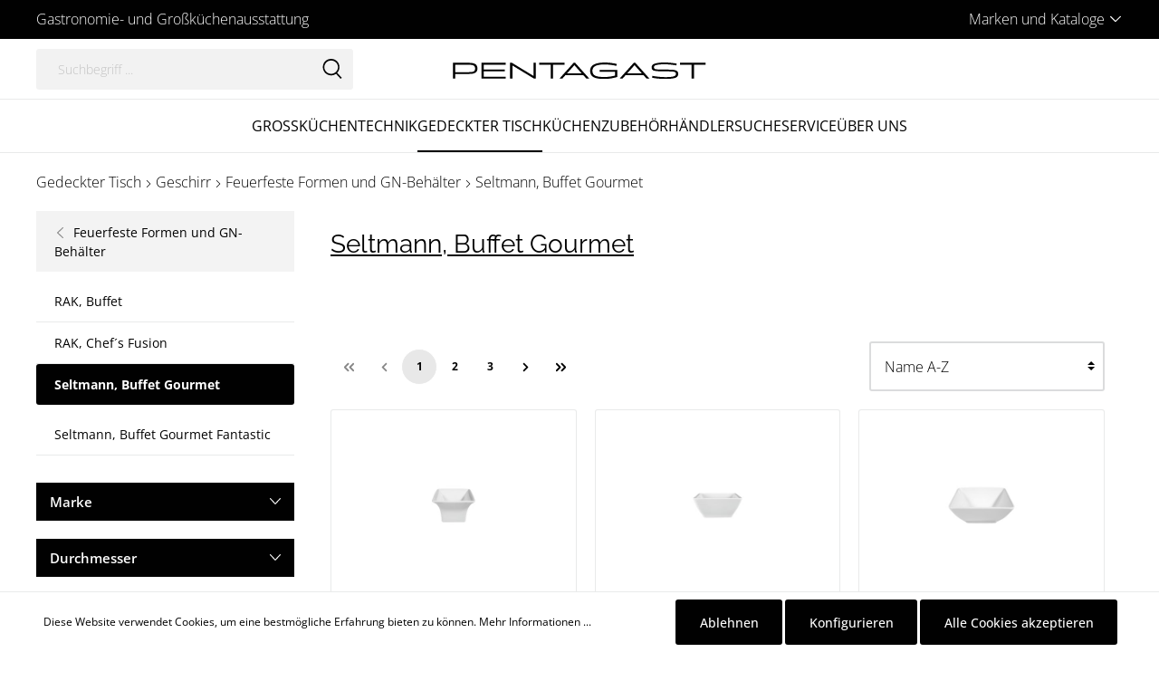

--- FILE ---
content_type: text/html; charset=UTF-8
request_url: https://sw6-pentagast-platform.ecp.pentagast.de/Gedeckter-Tisch/Geschirr/Feuerfeste-Formen-und-GN-Behaelter/Seltmann-Buffet-Gourmet/
body_size: 34958
content:

<!DOCTYPE html>

<html lang="de-DE"
      itemscope="itemscope"
      >

                            
    <head>
        
                                        <meta charset="utf-8">
            
                            <meta name="viewport"
                      content="width=device-width, initial-scale=1, shrink-to-fit=no">
            
                            <meta name="author"
                      content=""/>
                <meta name="robots"
                      content="index,follow"/>
                <meta name="revisit-after"
                      content="15 days"/>
                <meta name="keywords"
                      content=""/>
                <meta name="description"
                      content=""/>
            
                    
                        <meta property="og:type" content="website"/>
        
                    <meta property="og:site_name" content="PENTAGAST"/>
        
                                    <meta property="og:title" content="Seltmann, Buffet Gourmet"/>
                    
                                    <meta property="og:description" content=""/>
                    
                                    <meta property="og:image" content="https://sw6-pentagast-platform.ecp.pentagast.de/media/b0/b2/36/1688114160/pentagast_logo.svg"/>
                    
                    <meta name="twitter:card" content="website"/>
        
                    <meta name="twitter:site" content="PENTAGAST"/>
        
                                    <meta property="twitter:title" content="Seltmann, Buffet Gourmet"/>
                    
                                    <meta property="twitter:description" content=""/>
                    
                                    <meta property="twitter:image" content="https://sw6-pentagast-platform.ecp.pentagast.de/media/b0/b2/36/1688114160/pentagast_logo.svg"/>
                        
                            <meta 
                      content="PENTAGAST"/>
                <meta 
                      content=""/>
                <meta 
                      content="false"/>
                <meta 
                      content="https://sw6-pentagast-platform.ecp.pentagast.de/media/b0/b2/36/1688114160/pentagast_logo.svg"/>
            
                                                

            
            

            
            <script type="application/ld+json">
            [{"@context":"https:\/\/schema.org","@type":"BreadcrumbList","itemListElement":[{"@type":"ListItem","position":1,"name":"Gedeckter Tisch","item":"https:\/\/sw6-pentagast-platform.ecp.pentagast.de\/Gedeckter-Tisch\/"},{"@type":"ListItem","position":2,"name":"Geschirr","item":"https:\/\/sw6-pentagast-platform.ecp.pentagast.de\/Gedeckter-Tisch\/Geschirr\/"},{"@type":"ListItem","position":3,"name":"Feuerfeste Formen und GN-Beh\u00e4lter","item":"https:\/\/sw6-pentagast-platform.ecp.pentagast.de\/Gedeckter-Tisch\/Geschirr\/Feuerfeste-Formen-und-GN-Behaelter\/"},{"@type":"ListItem","position":4,"name":"Seltmann, Buffet Gourmet","item":"https:\/\/sw6-pentagast-platform.ecp.pentagast.de\/Gedeckter-Tisch\/Geschirr\/Feuerfeste-Formen-und-GN-Behaelter\/Seltmann-Buffet-Gourmet\/"}]}]
        </script>
        

                    <link rel="shortcut icon"
                  href="https://sw6-pentagast-platform.ecp.pentagast.de/media/6a/52/e9/1687806496/signet_pg.png">
        
                            
                            
                	<link rel="canonical" href="https://sw6-pentagast-platform.ecp.pentagast.de/Gedeckter-Tisch/Geschirr/Feuerfeste-Formen-und-GN-Behaelter/Seltmann-Buffet-Gourmet/" />
    
                    <title >Seltmann, Buffet Gourmet</title>
        
                                                                                <link rel="stylesheet"
                      href="https://sw6-pentagast-platform.ecp.pentagast.de/theme/ff74b82e3dc6d9e32449732f2efbb965/css/all.css?1762506898693483">
                                    

            
            

    
            <link rel="stylesheet" href="https://sw6-pentagast-platform.ecp.pentagast.de/bundles/moorlfoundation/storefront/css/animate.css?173028351585645">
    
    
            <style>
            :root {
                --moorl-advanced-search-width: 600px;
            }
        </style>
    
                        <script>
        window.features = {"V6_5_0_0":false,"v6.5.0.0":false,"PERFORMANCE_TWEAKS":false,"performance.tweaks":false,"FEATURE_NEXT_1797":false,"feature.next.1797":false,"FEATURE_NEXT_16710":false,"feature.next.16710":false,"FEATURE_NEXT_13810":false,"feature.next.13810":false,"FEATURE_NEXT_13250":false,"feature.next.13250":false,"FEATURE_NEXT_17276":false,"feature.next.17276":false,"FEATURE_NEXT_16151":false,"feature.next.16151":false,"FEATURE_NEXT_16155":false,"feature.next.16155":false,"FEATURE_NEXT_19501":false,"feature.next.19501":false,"FEATURE_NEXT_15053":false,"feature.next.15053":false,"FEATURE_NEXT_18215":false,"feature.next.18215":false,"FEATURE_NEXT_15815":false,"feature.next.15815":false,"FEATURE_NEXT_14699":false,"feature.next.14699":false,"FEATURE_NEXT_15707":false,"feature.next.15707":false,"FEATURE_NEXT_14360":false,"feature.next.14360":false,"FEATURE_NEXT_15172":false,"feature.next.15172":false,"FEATURE_NEXT_14001":false,"feature.next.14001":false,"FEATURE_NEXT_7739":false,"feature.next.7739":false,"FEATURE_NEXT_16200":false,"feature.next.16200":false,"FEATURE_NEXT_13410":false,"feature.next.13410":false,"FEATURE_NEXT_15917":false,"feature.next.15917":false,"FEATURE_NEXT_15957":false,"feature.next.15957":false,"FEATURE_NEXT_13601":false,"feature.next.13601":false,"FEATURE_NEXT_16992":false,"feature.next.16992":false,"FEATURE_NEXT_7530":false,"feature.next.7530":false,"FEATURE_NEXT_16824":false,"feature.next.16824":false,"FEATURE_NEXT_16271":false,"feature.next.16271":false,"FEATURE_NEXT_15381":false,"feature.next.15381":false,"FEATURE_NEXT_17275":false,"feature.next.17275":false,"FEATURE_NEXT_17016":false,"feature.next.17016":false,"FEATURE_NEXT_16236":false,"feature.next.16236":false,"FEATURE_NEXT_16640":false,"feature.next.16640":false,"FEATURE_NEXT_17858":false,"feature.next.17858":false,"FEATURE_NEXT_6758":false,"feature.next.6758":false,"FEATURE_NEXT_19048":false,"feature.next.19048":false,"FEATURE_NEXT_19822":false,"feature.next.19822":false,"FEATURE_NEXT_18129":false,"feature.next.18129":false,"FEATURE_NEXT_19163":false,"feature.next.19163":false,"FEATURE_NEXT_18187":false,"feature.next.18187":false,"FEATURE_NEXT_17978":false,"feature.next.17978":false,"FEATURE_NEXT_11634":false,"feature.next.11634":false,"FEATURE_NEXT_21547":false,"feature.next.21547":false,"FEATURE_NEXT_22900":false,"feature.next.22900":false,"FEATURE_SWAGCMSEXTENSIONS_1":true,"feature.swagcmsextensions.1":true,"FEATURE_SWAGCMSEXTENSIONS_2":true,"feature.swagcmsextensions.2":true,"FEATURE_SWAGCMSEXTENSIONS_8":true,"feature.swagcmsextensions.8":true,"FEATURE_SWAGCMSEXTENSIONS_63":true,"feature.swagcmsextensions.63":true};
    </script>
        
                                                    
                            
            
                
                                    <script>
                    window.useDefaultCookieConsent = true;
                </script>
                    
            </head>

    <body class="is-ctl-navigation is-act-index">

                            <noscript class="noscript-main">
                
    <div role="alert"
         class="alert alert-info alert-has-icon">
        
                    <div class="alert-content-container">
                                                    
                                    <div class="alert-content">
                                                    Um unseren Shop in vollem Umfang nutzen zu können, empfehlen wir Ihnen Javascript in Ihrem Browser zu aktivieren.
                                            </div>
                
                                                                </div>
            </div>
            </noscript>
        
                        
                
            
    <nav class="top-bar d-block">
        <div class="container">
            <div class="row">
                                    <div class="col-12 d-flex justify-content-center justify-content-md-around justify-content-lg-between">

                                                                            
                                                                                                                        <div class="d-flex top-bar-item">
                                                                                                                                    
                                                <span>
                                                    Gastronomie- und Großküchenausstattung
                                                </span>
                                                                                                                        </div>
                                                                                                                                                                                                                                                                        
                                                                                    <div class="d-none d-md-block">
                                    <div class="top-bar-widgets">
                                            
                                                                                                                
                                            

                                                                                                                                                    
            <div class="top-bar-nav-item top-bar-menu">
                <div class="service-menu dropdown">
        <button class="btn dropdown-toggle top-bar-nav-btn d-flex align-items-center"
                type="button"
                id="serviceMenuDropdown-top-bar"
                data-toggle="dropdown"
                aria-haspopup="true"
                aria-expanded="false">

            <span class="top-bar-nav-text">Marken und Kataloge</span>

                                                                                                                                    <span class="icon icon-arrow-head-down icon-xs icon- pb-1 ml-1"><svg xmlns="http://www.w3.org/2000/svg" xmlns:xlink="http://www.w3.org/1999/xlink" width="24" height="24" viewBox="0 0 24 24"><defs><path d="M12,18.5c-0.3,0-0.6-0.1-0.8-0.3L0.4,7.3C0,6.9,0,6.2,0.4,5.8s1.1-0.4,1.5,0L12,15.9L22.1,5.8 c0.4-0.4,1.1-0.4,1.5,0c0.4,0.4,0.4,1.1,0,1.5L12.8,18.2C12.6,18.4,12.3,18.5,12,18.5L12,18.5z" id="icons-katana-arrow-head-down" /></defs><use xlink:href="#icons-katana-arrow-head-down" fill="#758CA3" fill-rule="evenodd" /></svg></span>    
            </button>

                                            <div class="dropdown-menu dropdown-menu-right"
                             aria-labelledby="serviceMenuDropdown-top-bar">
                                                            <a class="top-bar-list-item dropdown-item"
                                   href="/Marken-Uebersicht/"
                                                                      title="Marken">
                                    <span>Marken</span>
                                </a>
                                                            <a class="top-bar-list-item dropdown-item"
                                   href="https://sw6-pentagast-platform.ecp.pentagast.de/Kataloge/"
                                                                      title="Kataloge">
                                    <span>Kataloge</span>
                                </a>
                                                    </div>
                    
            </div>
        </div>
                                                                                                                            </div>
                                </div>
                                                                        </div>
                            </div>
        </div>
    </nav>
    
                <header class="header-main">
                    <div class="header">
        <div class="container">
                                                    
        <div class="row align-items-center header-row no-gutters" data-atl-katana-search-overlay="true">
                    <div class="col d-md-none">
                <div class="d-flex">
                    <div class="menu-button">
                                                    <button class="btn nav-main-toggle-btn header-actions-btn"
                                    type="button"
                                    data-offcanvas-menu="true"
                                    aria-label="Menü">
                                                                                                                                                                                            <span class="icon icon-stack"><svg xmlns="http://www.w3.org/2000/svg" xmlns:xlink="http://www.w3.org/1999/xlink" width="24" height="24" viewBox="0 0 24 24"><defs><g id="icons-katana-stack"><path d="M21.9,12.9H2.1c-0.5,0-0.9-0.4-0.9-0.9s0.4-0.9,0.9-0.9h19.8c0.5,0,0.9,0.4,0.9,0.9S22.4,12.9,21.9,12.9z"/><path d="M21.9,6H2.1C1.6,6,1.2,5.6,1.2,5.1s0.4-0.9,0.9-0.9h19.8c0.5,0,0.9,0.4,0.9,0.9S22.4,6,21.9,6z"/><path d="M21.9,19.8H2.1c-0.5,0-0.9-0.4-0.9-0.9c0-0.5,0.4-0.9,0.9-0.9h19.8c0.5,0,0.9,0.4,0.9,0.9C22.8,19.4,22.4,19.8,21.9,19.8z" /></g></defs><use xlink:href="#icons-katana-stack" fill="#758CA3" fill-rule="evenodd" /></svg></span>    
                                                                </button>
                                            </div>

                                                                        <button class="btn header-actions-btn js-search-toggle-btn"
            type="button"
            aria-label="Suchen">
                                                                                                                                <span class="icon icon-search"><svg xmlns="http://www.w3.org/2000/svg" xmlns:xlink="http://www.w3.org/1999/xlink" width="24" height="24" viewBox="0 0 24 24"><defs><path d="M17.9,16.8l5.5,6L22,24l-5.5-6c-1.7,1.2-3.7,1.9-5.9,1.9c-5.5,0-10-4.4-10-10S5,0,10.6,0s10,4.4,10,10 C20.6,12.5,19.6,14.9,17.9,16.8z M10.6,18c4.4,0,8.2-3.6,8.2-8s-3.6-8-8.2-8s-8.2,3.6-8.2,8S6.1,18,10.6,18z" id="icons-katana-search" /></defs><use xlink:href="#icons-katana-search" fill="#758CA3" fill-rule="evenodd" /></svg></span>    
    
            </button>

                        
                    </div>
            </div>

                                        <div class="col d-none d-md-block">
                    <div class="d-none d-md-block">
                                                    
                <div class="header-search">
        <form action="/search"
              method="get"
              data-search-form="true"
              data-url="/suggest?search="
              class="header-search-form">
                                                <div class="input-group">
                                                    <input type="search"
                                   name="search"
                                   class="form-control header-search-input"
                                   autocomplete="off"
                                   autocapitalize="off"
                                   placeholder="Suchbegriff ..."
                                   aria-label="Suchbegriff ..."
                                   value=""
                            >
                        
                            <div class="input-group-append">
        <button type="submit"
                class="btn header-search-btn"
                aria-label="Suchen">
            <span class="header-search-icon">
                                                                                                                                        <span class="icon icon-search icon-black"><svg xmlns="http://www.w3.org/2000/svg" xmlns:xlink="http://www.w3.org/1999/xlink" width="24" height="24" viewBox="0 0 24 24"><defs><path d="M17.9,16.8l5.5,6L22,24l-5.5-6c-1.7,1.2-3.7,1.9-5.9,1.9c-5.5,0-10-4.4-10-10S5,0,10.6,0s10,4.4,10,10 C20.6,12.5,19.6,14.9,17.9,16.8z M10.6,18c4.4,0,8.2-3.6,8.2-8s-3.6-8-8.2-8s-8.2,3.6-8.2,8S6.1,18,10.6,18z" id="icons-katana-search" /></defs><use xlink:href="#icons-katana-search" fill="#758CA3" fill-rule="evenodd" /></svg></span>    
                </span>
        </button>
    </div>
                    </div>
                
                    </form>
    </div>

                                                </div>
                </div>
            
            
                    <div class="col-auto header-logo-col mx-md-3">
                    <div class="header-logo-main">
                    <a class="header-logo-main-link"
               href="/"
               title="Zur Startseite wechseln">
                                    <picture class="header-logo-picture">
                                                                                
                                                                            
                                                                                    <img src="https://sw6-pentagast-platform.ecp.pentagast.de/media/b0/b2/36/1688114160/pentagast_logo.svg"
                                     alt="Zur Startseite wechseln"
                                     class="img-fluid header-logo-main-img"/>
                                                                        </picture>
                            </a>
            </div>
            </div>
        
                    <div class="col header-actions-col">
                <div class="row no-gutters justify-content-end">
                    
                                                  
                    
                                        </div>
            </div>
        
                        
    
            <div class="search-overlay d-none search-overlay-js">
                            <div class="search-overlay-container">
                                            <div class="search-overlay-col">
                                                            
                <div class="header-search">
        <form action="/search"
              method="get"
              data-search-form="true"
              data-url="/suggest?search="
              class="header-search-form">
                                                <div class="input-group">
                                                    <input type="search"
                                   name="search"
                                   class="form-control header-search-input"
                                   autocomplete="off"
                                   autocapitalize="off"
                                   placeholder="Suchbegriff ..."
                                   aria-label="Suchbegriff ..."
                                   value=""
                            >
                        
                            <div class="input-group-append">
        <button type="submit"
                class="btn header-search-btn"
                aria-label="Suchen">
            <span class="header-search-icon">
                                                                                                                                        <span class="icon icon-search icon-black"><svg xmlns="http://www.w3.org/2000/svg" xmlns:xlink="http://www.w3.org/1999/xlink" width="24" height="24" viewBox="0 0 24 24"><defs><path d="M17.9,16.8l5.5,6L22,24l-5.5-6c-1.7,1.2-3.7,1.9-5.9,1.9c-5.5,0-10-4.4-10-10S5,0,10.6,0s10,4.4,10,10 C20.6,12.5,19.6,14.9,17.9,16.8z M10.6,18c4.4,0,8.2-3.6,8.2-8s-3.6-8-8.2-8s-8.2,3.6-8.2,8S6.1,18,10.6,18z" id="icons-katana-search" /></defs><use xlink:href="#icons-katana-search" fill="#758CA3" fill-rule="evenodd" /></svg></span>    
                </span>
        </button>
    </div>
                    </div>
                
                    </form>
    </div>

                                
                                                            <button class="btn close-search-overlay-btn close-search-js"
                                        title="Suche schließen">
                                                                                                                                                            <span class="icon icon-x icon-xs icon-black"><svg xmlns="http://www.w3.org/2000/svg" xmlns:xlink="http://www.w3.org/1999/xlink" width="24" height="24" viewBox="0 0 24 24"><defs><g id="icons-katana-x"><path d="M1.2,24C0.6,24,0,23.4,0,22.8c0-0.3,0.1-0.6,0.3-0.8L22,0.4c0.5-0.5,1.2-0.5,1.7,0c0.5,0.5,0.5,1.2,0,1.7L2,23.6 C1.8,23.8,1.5,24,1.2,24L1.2,24z"/><path d="M22.8,24c-0.3,0-0.6-0.1-0.8-0.3L0.4,2c-0.5-0.5-0.5-1.2,0-1.7s1.2-0.5,1.7,0L23.6,22c0.5,0.5,0.5,1.2,0,1.7 C23.4,23.8,23.1,24,22.8,24z"/></g></defs><use xlink:href="#icons-katana-x" fill="#758CA3" fill-rule="evenodd" /></svg></span>    
                                    </button>
                                                    </div>
                    
                                            <div class="search-overlay-results">
                                                    </div>
                                    </div>
                    </div>
                </div>
                                    </div>
    </div>

            <div class="navigation">
            
    <div class="main-navigation"
         id="mainNavigation"
         data-flyout-menu="true">
                    <div class="container">
                                    <nav class="nav main-navigation-menu"
                        itemscope="itemscope"
                        >
                        
                                                                                        
    
                                                    
                                                                                            
                                                                
                                                                                                            <a class="nav-link main-navigation-link"
                                           href="https://sw6-pentagast-platform.ecp.pentagast.de/Grosskuechentechnik/"
                                           
                                           data-flyout-menu-trigger="c7f1007ee197c981e8a2f85118021eb9"                                                                                      title="Großküchentechnik">
                                            <div class="main-navigation-link-text">
                                                <span >Großküchentechnik</span>
                                            </div>
                                        </a>
                                                                                                                                                                
                                                                
                                                                                                            <a class="nav-link main-navigation-link active"
                                           href="https://sw6-pentagast-platform.ecp.pentagast.de/Gedeckter-Tisch/"
                                           
                                           data-flyout-menu-trigger="bb4d77e52010d6c3c2286f126fe188fb"                                                                                      title="Gedeckter Tisch">
                                            <div class="main-navigation-link-text">
                                                <span >Gedeckter Tisch</span>
                                            </div>
                                        </a>
                                                                                                                                                                
                                                                
                                                                                                            <a class="nav-link main-navigation-link"
                                           href="https://sw6-pentagast-platform.ecp.pentagast.de/Kuechenzubehoer/"
                                           
                                           data-flyout-menu-trigger="20bced479ff97324e9435cd553e97db9"                                                                                      title="Küchenzubehör">
                                            <div class="main-navigation-link-text">
                                                <span >Küchenzubehör</span>
                                            </div>
                                        </a>
                                                                                                                                                                
                                                                
                                                                                                            <a class="nav-link main-navigation-link"
                                           href="https://sw6-pentagast-platform.ecp.pentagast.de/Haendlersuche/"
                                           
                                                                                                                                 title="Händlersuche">
                                            <div class="main-navigation-link-text">
                                                <span >Händlersuche</span>
                                            </div>
                                        </a>
                                                                                                                                                                
                                                                
                                                                                                            <a class="nav-link main-navigation-link"
                                           href="https://sw6-pentagast-platform.ecp.pentagast.de/Service/"
                                           
                                           data-flyout-menu-trigger="5c5252d60f194938bc5fd3c6aff96b4c"                                                                                      title="Service">
                                            <div class="main-navigation-link-text">
                                                <span >Service</span>
                                            </div>
                                        </a>
                                                                                                                                                                
                                                                
                                                                                                            <a class="nav-link main-navigation-link"
                                           href="https://sw6-pentagast-platform.ecp.pentagast.de/Ueber-uns/"
                                           
                                                                                                                                 title="Über uns">
                                            <div class="main-navigation-link-text">
                                                <span >Über uns</span>
                                            </div>
                                        </a>
                                                                                                                                            </nav>
                            </div>
        
                                                                                                                                                                                                                                                                                                                                                                    
                                                <div class="navigation-flyouts">
                                                                                                                                                                <div class="navigation-flyout"
                                             data-flyout-menu-id="c7f1007ee197c981e8a2f85118021eb9">
                                            <div class="container">
                                                                                                                
            <div class="row navigation-flyout-content">
                <div class="col-12 col-xl navigation-flyout-categories is-root">
                                                    
                    
    
    <div class="row navigation-flyout-categories is-level-0">
                                            
                
    <div class="col-2 navigation-flyout-column is-level-0">
                    
            
                            <a class="nav-item nav-link navigation-flyout-link is-level-0"
                   href="https://sw6-pentagast-platform.ecp.pentagast.de/Grosskuechentechnik/Kochen/"
                   
                                      title="Kochen">
                    
                    <span >Kochen</span>
                </a>
                    
                                                                            
        
    
    <div class="navigation-flyout-categories is-level-1">
                                            
                
    <div class="col navigation-flyout-column is-level-1">
                    
            
                            <a class="nav-item nav-link navigation-flyout-link is-level-1"
                   href="https://sw6-pentagast-platform.ecp.pentagast.de/Grosskuechentechnik/Kochen/Kombidaempfer/"
                   
                                      title="Kombidämpfer">
                    
                    <span >Kombidämpfer</span>
                </a>
                    
                                                                
            </div>
                                            
                
    <div class="col navigation-flyout-column is-level-1">
                    
            
                            <a class="nav-item nav-link navigation-flyout-link is-level-1"
                   href="https://sw6-pentagast-platform.ecp.pentagast.de/Grosskuechentechnik/Kochen/Herde/"
                   
                                      title="Herde">
                    
                    <span >Herde</span>
                </a>
                    
                                                                
            </div>
                                            
                
    <div class="col navigation-flyout-column is-level-1">
                    
            
                            <a class="nav-item nav-link navigation-flyout-link is-level-1"
                   href="https://sw6-pentagast-platform.ecp.pentagast.de/Grosskuechentechnik/Kochen/Fritteusen/"
                   
                                      title="Fritteusen">
                    
                    <span >Fritteusen</span>
                </a>
                    
                                                                
            </div>
                                            
                
    <div class="col navigation-flyout-column is-level-1">
                    
            
                            <a class="nav-item nav-link navigation-flyout-link is-level-1"
                   href="https://sw6-pentagast-platform.ecp.pentagast.de/Grosskuechentechnik/Kochen/Grillplatten/"
                   
                                      title="Grillplatten">
                    
                    <span >Grillplatten</span>
                </a>
                    
                                                                
            </div>
                                            
                
    <div class="col navigation-flyout-column is-level-1">
                    
            
                            <a class="nav-item nav-link navigation-flyout-link is-level-1"
                   href="https://sw6-pentagast-platform.ecp.pentagast.de/Grosskuechentechnik/Kochen/Druck-Steamer/"
                   
                                      title="Druck-Steamer">
                    
                    <span >Druck-Steamer</span>
                </a>
                    
                                                                
            </div>
                                            
                
    <div class="col navigation-flyout-column is-level-1">
                    
            
                            <a class="nav-item nav-link navigation-flyout-link is-level-1"
                   href="https://sw6-pentagast-platform.ecp.pentagast.de/Grosskuechentechnik/Kochen/Lavasteingrills/"
                   
                                      title="Lavasteingrills">
                    
                    <span >Lavasteingrills</span>
                </a>
                    
                                                                
            </div>
                                            
                
    <div class="col navigation-flyout-column is-level-1">
                    
            
                            <a class="nav-item nav-link navigation-flyout-link is-level-1"
                   href="https://sw6-pentagast-platform.ecp.pentagast.de/Grosskuechentechnik/Kochen/Kippbratpfannen/"
                   
                                      title="Kippbratpfannen">
                    
                    <span >Kippbratpfannen</span>
                </a>
                    
                                                                
            </div>
                                            
                
    <div class="col navigation-flyout-column is-level-1">
                    
            
                            <a class="nav-item nav-link navigation-flyout-link is-level-1"
                   href="https://sw6-pentagast-platform.ecp.pentagast.de/Grosskuechentechnik/Kochen/Kochkessel/"
                   
                                      title="Kochkessel">
                    
                    <span >Kochkessel</span>
                </a>
                    
                                                                
            </div>
                                            
                
    <div class="col navigation-flyout-column is-level-1">
                    
            
                            <a class="nav-item nav-link navigation-flyout-link is-level-1"
                   href="https://sw6-pentagast-platform.ecp.pentagast.de/Grosskuechentechnik/Kochen/Nudelkocher/"
                   
                                      title="Nudelkocher">
                    
                    <span >Nudelkocher</span>
                </a>
                    
                                                                
            </div>
                                            
                
    <div class="col navigation-flyout-column is-level-1">
                    
            
                            <a class="nav-item nav-link navigation-flyout-link is-level-1"
                   href="https://sw6-pentagast-platform.ecp.pentagast.de/Grosskuechentechnik/Kochen/Bains-Marie/"
                   
                                      title="Bains Marie">
                    
                    <span >Bains Marie</span>
                </a>
                    
                                                                
            </div>
                                            
                
    <div class="col navigation-flyout-column is-level-1">
                    
            
                            <a class="nav-item nav-link navigation-flyout-link is-level-1"
                   href="https://sw6-pentagast-platform.ecp.pentagast.de/Grosskuechentechnik/Kochen/Neutralelemente/"
                   
                                      title="Neutralelemente">
                    
                    <span >Neutralelemente</span>
                </a>
                    
                                                                
            </div>
                                            
                
    <div class="col navigation-flyout-column is-level-1">
                    
            
                            <a class="nav-item nav-link navigation-flyout-link is-level-1"
                   href="https://sw6-pentagast-platform.ecp.pentagast.de/Grosskuechentechnik/Kochen/Braisieren/"
                   
                                      title="Braisièren">
                    
                    <span >Braisièren</span>
                </a>
                    
                                                                
            </div>
                                            
                
    <div class="col navigation-flyout-column is-level-1">
                    
            
                            <a class="nav-item nav-link navigation-flyout-link is-level-1"
                   href="https://sw6-pentagast-platform.ecp.pentagast.de/Grosskuechentechnik/Kochen/iVario/"
                   
                                      title="iVario">
                    
                    <span >iVario</span>
                </a>
                    
                                                                
            </div>
                                            
                
    <div class="col navigation-flyout-column is-level-1">
                    
            
                            <a class="nav-item nav-link navigation-flyout-link is-level-1"
                   href="https://sw6-pentagast-platform.ecp.pentagast.de/Grosskuechentechnik/Kochen/Mikrowellen/"
                   
                                      title="Mikrowellen">
                    
                    <span >Mikrowellen</span>
                </a>
                    
                                                                
            </div>
                                            
                
    <div class="col navigation-flyout-column is-level-1">
                    
            
                            <a class="nav-item nav-link navigation-flyout-link is-level-1"
                   href="https://sw6-pentagast-platform.ecp.pentagast.de/Grosskuechentechnik/Kochen/Salamander/"
                   
                                      title="Salamander">
                    
                    <span >Salamander</span>
                </a>
                    
                                                                
            </div>
                                            
                
    <div class="col navigation-flyout-column is-level-1">
                    
            
                            <a class="nav-item nav-link navigation-flyout-link is-level-1"
                   href="https://sw6-pentagast-platform.ecp.pentagast.de/Grosskuechentechnik/Kochen/Hockerkocher/"
                   
                                      title="Hockerkocher">
                    
                    <span >Hockerkocher</span>
                </a>
                    
                                                                
            </div>
                                            
                
    <div class="col navigation-flyout-column is-level-1">
                    
            
                            <a class="nav-item nav-link navigation-flyout-link is-level-1"
                   href="https://sw6-pentagast-platform.ecp.pentagast.de/Grosskuechentechnik/Kochen/Sous-Vide-Garen/"
                   
                                      title="Sous-Vide-Garen">
                    
                    <span >Sous-Vide-Garen</span>
                </a>
                    
                                                                
            </div>
                                            
                
    <div class="col navigation-flyout-column is-level-1">
                    
            
                            <a class="nav-item nav-link navigation-flyout-link is-level-1"
                   href="https://sw6-pentagast-platform.ecp.pentagast.de/Grosskuechentechnik/Kochen/Zubehoer/"
                   
                                      title="Zubehör">
                    
                    <span >Zubehör</span>
                </a>
                    
                                                                
            </div>
                                            
                
    <div class="col navigation-flyout-column is-level-1">
                    
            
                            <a class="nav-item nav-link navigation-flyout-link is-level-1"
                   href="https://sw6-pentagast-platform.ecp.pentagast.de/Grosskuechentechnik/Kochen/Niedertemperaturgeraete/"
                   
                                      title="Niedertemperaturgeräte">
                    
                    <span >Niedertemperaturgeräte</span>
                </a>
                    
                                                                
            </div>
                                            
                
    <div class="col navigation-flyout-column is-level-1">
                    
            
                            <a class="nav-item nav-link navigation-flyout-link is-level-1"
                   href="https://sw6-pentagast-platform.ecp.pentagast.de/Grosskuechentechnik/Kochen/Schnellgarsysteme/"
                   
                                      title="Schnellgarsysteme">
                    
                    <span >Schnellgarsysteme</span>
                </a>
                    
                                                                
            </div>
            </div>
                                            
            </div>
                                            
                
    <div class="col-2 navigation-flyout-column is-level-0">
                    
            
                            <a class="nav-item nav-link navigation-flyout-link is-level-0"
                   href="https://sw6-pentagast-platform.ecp.pentagast.de/Grosskuechentechnik/Backen/"
                   
                                      title="Backen">
                    
                    <span >Backen</span>
                </a>
                    
                                                                            
        
    
    <div class="navigation-flyout-categories is-level-1">
                                            
                
    <div class="col navigation-flyout-column is-level-1">
                    
            
                            <a class="nav-item nav-link navigation-flyout-link is-level-1"
                   href="https://sw6-pentagast-platform.ecp.pentagast.de/Grosskuechentechnik/Backen/Heissluftoefen/"
                   
                                      title="Heißluftöfen">
                    
                    <span >Heißluftöfen</span>
                </a>
                    
                                                                
            </div>
                                            
                
    <div class="col navigation-flyout-column is-level-1">
                    
            
                            <a class="nav-item nav-link navigation-flyout-link is-level-1"
                   href="https://sw6-pentagast-platform.ecp.pentagast.de/Grosskuechentechnik/Backen/Backstation-Gaerschraenke/"
                   
                                      title="Backstation &amp; Gärschränke">
                    
                    <span >Backstation &amp; Gärschränke</span>
                </a>
                    
                                                                
            </div>
            </div>
                                            
            </div>
                                            
                
    <div class="col-2 navigation-flyout-column is-level-0">
                    
            
                            <a class="nav-item nav-link navigation-flyout-link is-level-0"
                   href="https://sw6-pentagast-platform.ecp.pentagast.de/Grosskuechentechnik/Kuehlen/"
                   
                                      title="Kühlen">
                    
                    <span >Kühlen</span>
                </a>
                    
                                                                            
        
    
    <div class="navigation-flyout-categories is-level-1">
                                            
                
    <div class="col navigation-flyout-column is-level-1">
                    
            
                            <a class="nav-item nav-link navigation-flyout-link is-level-1"
                   href="https://sw6-pentagast-platform.ecp.pentagast.de/Grosskuechentechnik/Kuehlen/Kuehlschraenke/"
                   
                                      title="Kühlschränke">
                    
                    <span >Kühlschränke</span>
                </a>
                    
                                                                
            </div>
                                            
                
    <div class="col navigation-flyout-column is-level-1">
                    
            
                            <a class="nav-item nav-link navigation-flyout-link is-level-1"
                   href="https://sw6-pentagast-platform.ecp.pentagast.de/Grosskuechentechnik/Kuehlen/Tiefkuehlschraenke/"
                   
                                      title="Tiefkühlschränke">
                    
                    <span >Tiefkühlschränke</span>
                </a>
                    
                                                                
            </div>
                                            
                
    <div class="col navigation-flyout-column is-level-1">
                    
            
                            <a class="nav-item nav-link navigation-flyout-link is-level-1"
                   href="https://sw6-pentagast-platform.ecp.pentagast.de/Grosskuechentechnik/Kuehlen/Kuehltische/"
                   
                                      title="Kühltische">
                    
                    <span >Kühltische</span>
                </a>
                    
                                                                
            </div>
                                            
                
    <div class="col navigation-flyout-column is-level-1">
                    
            
                            <a class="nav-item nav-link navigation-flyout-link is-level-1"
                   href="https://sw6-pentagast-platform.ecp.pentagast.de/Grosskuechentechnik/Kuehlen/Kuehlzellen/"
                   
                                      title="Kühlzellen">
                    
                    <span >Kühlzellen</span>
                </a>
                    
                                                                
            </div>
                                            
                
    <div class="col navigation-flyout-column is-level-1">
                    
            
                            <a class="nav-item nav-link navigation-flyout-link is-level-1"
                   href="https://sw6-pentagast-platform.ecp.pentagast.de/Grosskuechentechnik/Kuehlen/Kuehlvitrinen/"
                   
                                      title="Kühlvitrinen">
                    
                    <span >Kühlvitrinen</span>
                </a>
                    
                                                                
            </div>
                                            
                
    <div class="col navigation-flyout-column is-level-1">
                    
            
                            <a class="nav-item nav-link navigation-flyout-link is-level-1"
                   href="https://sw6-pentagast-platform.ecp.pentagast.de/Grosskuechentechnik/Kuehlen/Kuehlbuefetts/"
                   
                                      title="Kühlbüfetts">
                    
                    <span >Kühlbüfetts</span>
                </a>
                    
                                                                
            </div>
                                            
                
    <div class="col navigation-flyout-column is-level-1">
                    
            
                            <a class="nav-item nav-link navigation-flyout-link is-level-1"
                   href="https://sw6-pentagast-platform.ecp.pentagast.de/Grosskuechentechnik/Kuehlen/Schnellkuehler/"
                   
                                      title="Schnellkühler">
                    
                    <span >Schnellkühler</span>
                </a>
                    
                                                                
            </div>
                                            
                
    <div class="col navigation-flyout-column is-level-1">
                    
            
                            <a class="nav-item nav-link navigation-flyout-link is-level-1"
                   href="https://sw6-pentagast-platform.ecp.pentagast.de/Grosskuechentechnik/Kuehlen/Kuehlwannen/"
                   
                                      title="Kühlwannen">
                    
                    <span >Kühlwannen</span>
                </a>
                    
                                                                
            </div>
                                            
                
    <div class="col navigation-flyout-column is-level-1">
                    
            
                            <a class="nav-item nav-link navigation-flyout-link is-level-1"
                   href="https://sw6-pentagast-platform.ecp.pentagast.de/Grosskuechentechnik/Kuehlen/Abfallkuehler/"
                   
                                      title="Abfallkühler">
                    
                    <span >Abfallkühler</span>
                </a>
                    
                                                                
            </div>
            </div>
                                            
            </div>
                                            
                
    <div class="col-2 navigation-flyout-column is-level-0">
                    
            
                            <a class="nav-item nav-link navigation-flyout-link is-level-0"
                   href="https://sw6-pentagast-platform.ecp.pentagast.de/Grosskuechentechnik/Spuelen-Hygiene/"
                   
                                      title="Spülen &amp; Hygiene">
                    
                    <span >Spülen &amp; Hygiene</span>
                </a>
                    
                                                                            
        
    
    <div class="navigation-flyout-categories is-level-1">
                                            
                
    <div class="col navigation-flyout-column is-level-1">
                    
            
                            <a class="nav-item nav-link navigation-flyout-link is-level-1"
                   href="https://sw6-pentagast-platform.ecp.pentagast.de/Grosskuechentechnik/Spuelen-Hygiene/Glaeserspuelmaschinen/"
                   
                                      title="Gläserspülmaschinen">
                    
                    <span >Gläserspülmaschinen</span>
                </a>
                    
                                                                
            </div>
                                            
                
    <div class="col navigation-flyout-column is-level-1">
                    
            
                            <a class="nav-item nav-link navigation-flyout-link is-level-1"
                   href="https://sw6-pentagast-platform.ecp.pentagast.de/Grosskuechentechnik/Spuelen-Hygiene/Geschirrspuelmaschinen/"
                   
                                      title="Geschirrspülmaschinen">
                    
                    <span >Geschirrspülmaschinen</span>
                </a>
                    
                                                                
            </div>
                                            
                
    <div class="col navigation-flyout-column is-level-1">
                    
            
                            <a class="nav-item nav-link navigation-flyout-link is-level-1"
                   href="https://sw6-pentagast-platform.ecp.pentagast.de/Grosskuechentechnik/Spuelen-Hygiene/Durchschubspuelmaschinen/"
                   
                                      title="Durchschubspülmaschinen">
                    
                    <span >Durchschubspülmaschinen</span>
                </a>
                    
                                                                
            </div>
                                            
                
    <div class="col navigation-flyout-column is-level-1">
                    
            
                            <a class="nav-item nav-link navigation-flyout-link is-level-1"
                   href="https://sw6-pentagast-platform.ecp.pentagast.de/Grosskuechentechnik/Spuelen-Hygiene/Universalspuelmaschinen/"
                   
                                      title="Universalspülmaschinen">
                    
                    <span >Universalspülmaschinen</span>
                </a>
                    
                                                                
            </div>
                                            
                
    <div class="col navigation-flyout-column is-level-1">
                    
            
                            <a class="nav-item nav-link navigation-flyout-link is-level-1"
                   href="https://sw6-pentagast-platform.ecp.pentagast.de/Grosskuechentechnik/Spuelen-Hygiene/Armaturen/"
                   
                                      title="Armaturen">
                    
                    <span >Armaturen</span>
                </a>
                    
                                                                
            </div>
                                            
                
    <div class="col navigation-flyout-column is-level-1">
                    
            
                            <a class="nav-item nav-link navigation-flyout-link is-level-1"
                   href="https://sw6-pentagast-platform.ecp.pentagast.de/Grosskuechentechnik/Spuelen-Hygiene/Spuelkoerbe/"
                   
                                      title="Spülkörbe">
                    
                    <span >Spülkörbe</span>
                </a>
                    
                                                                
            </div>
                                            
                
    <div class="col navigation-flyout-column is-level-1">
                    
            
                            <a class="nav-item nav-link navigation-flyout-link is-level-1"
                   href="https://sw6-pentagast-platform.ecp.pentagast.de/Grosskuechentechnik/Spuelen-Hygiene/Wasseraufbereitung/"
                   
                                      title="Wasseraufbereitung">
                    
                    <span >Wasseraufbereitung</span>
                </a>
                    
                                                                
            </div>
                                            
                
    <div class="col navigation-flyout-column is-level-1">
                    
            
                            <a class="nav-item nav-link navigation-flyout-link is-level-1"
                   href="https://sw6-pentagast-platform.ecp.pentagast.de/Grosskuechentechnik/Spuelen-Hygiene/Besteckpoliermaschinen/"
                   
                                      title="Besteckpoliermaschinen">
                    
                    <span >Besteckpoliermaschinen</span>
                </a>
                    
                                                                
            </div>
                                            
                
    <div class="col navigation-flyout-column is-level-1">
                    
            
                            <a class="nav-item nav-link navigation-flyout-link is-level-1"
                   href="https://sw6-pentagast-platform.ecp.pentagast.de/Grosskuechentechnik/Spuelen-Hygiene/Glaeserpoliermaschinen/"
                   
                                      title="Gläserpoliermaschinen">
                    
                    <span >Gläserpoliermaschinen</span>
                </a>
                    
                                                                
            </div>
                                            
                
    <div class="col navigation-flyout-column is-level-1">
                    
            
                            <a class="nav-item nav-link navigation-flyout-link is-level-1"
                   href="https://sw6-pentagast-platform.ecp.pentagast.de/Grosskuechentechnik/Spuelen-Hygiene/Reinigungsmittel/"
                   
                                      title="Reinigungsmittel">
                    
                    <span >Reinigungsmittel</span>
                </a>
                    
                                                                
            </div>
            </div>
                                            
            </div>
                                            
                
    <div class="col-2 navigation-flyout-column is-level-0">
                    
            
                            <a class="nav-item nav-link navigation-flyout-link is-level-0"
                   href="https://sw6-pentagast-platform.ecp.pentagast.de/Grosskuechentechnik/Pizza-Pasta/"
                   
                                      title="Pizza &amp; Pasta">
                    
                    <span >Pizza &amp; Pasta</span>
                </a>
                    
                                                                            
        
    
    <div class="navigation-flyout-categories is-level-1">
                                            
                
    <div class="col navigation-flyout-column is-level-1">
                    
            
                            <a class="nav-item nav-link navigation-flyout-link is-level-1"
                   href="https://sw6-pentagast-platform.ecp.pentagast.de/Grosskuechentechnik/Pizza-Pasta/Pizzaoefen/"
                   
                                      title="Pizzaöfen">
                    
                    <span >Pizzaöfen</span>
                </a>
                    
                                                                
            </div>
                                            
                
    <div class="col navigation-flyout-column is-level-1">
                    
            
                            <a class="nav-item nav-link navigation-flyout-link is-level-1"
                   href="https://sw6-pentagast-platform.ecp.pentagast.de/Grosskuechentechnik/Pizza-Pasta/Teigknetmaschinen/"
                   
                                      title="Teigknetmaschinen">
                    
                    <span >Teigknetmaschinen</span>
                </a>
                    
                                                                
            </div>
                                            
                
    <div class="col navigation-flyout-column is-level-1">
                    
            
                            <a class="nav-item nav-link navigation-flyout-link is-level-1"
                   href="https://sw6-pentagast-platform.ecp.pentagast.de/Grosskuechentechnik/Pizza-Pasta/Teigformer/"
                   
                                      title="Teigformer">
                    
                    <span >Teigformer</span>
                </a>
                    
                                                                
            </div>
                                            
                
    <div class="col navigation-flyout-column is-level-1">
                    
            
                            <a class="nav-item nav-link navigation-flyout-link is-level-1"
                   href="https://sw6-pentagast-platform.ecp.pentagast.de/Grosskuechentechnik/Pizza-Pasta/Nudelmaschinen/"
                   
                                      title="Nudelmaschinen">
                    
                    <span >Nudelmaschinen</span>
                </a>
                    
                                                                
            </div>
            </div>
                                            
            </div>
                                            
                
    <div class="col-2 navigation-flyout-column is-level-0">
                    
            
                            <a class="nav-item nav-link navigation-flyout-link is-level-0"
                   href="https://sw6-pentagast-platform.ecp.pentagast.de/Grosskuechentechnik/Snack-Fast-Food/"
                   
                                      title="Snack / Fast Food">
                    
                    <span >Snack / Fast Food</span>
                </a>
                    
                                                                            
        
    
    <div class="navigation-flyout-categories is-level-1">
                                            
                
    <div class="col navigation-flyout-column is-level-1">
                    
            
                            <a class="nav-item nav-link navigation-flyout-link is-level-1"
                   href="https://sw6-pentagast-platform.ecp.pentagast.de/Grosskuechentechnik/Snack-Fast-Food/Wurstbraeter-Gas/"
                   
                                      title="Wurstbräter Gas">
                    
                    <span >Wurstbräter Gas</span>
                </a>
                    
                                                                
            </div>
                                            
                
    <div class="col navigation-flyout-column is-level-1">
                    
            
                            <a class="nav-item nav-link navigation-flyout-link is-level-1"
                   href="https://sw6-pentagast-platform.ecp.pentagast.de/Grosskuechentechnik/Snack-Fast-Food/Gyros-Geraete/"
                   
                                      title="Gyros Geräte">
                    
                    <span >Gyros Geräte</span>
                </a>
                    
                                                                
            </div>
                                            
                
    <div class="col navigation-flyout-column is-level-1">
                    
            
                            <a class="nav-item nav-link navigation-flyout-link is-level-1"
                   href="https://sw6-pentagast-platform.ecp.pentagast.de/Grosskuechentechnik/Snack-Fast-Food/Kontaktgrills/"
                   
                                      title="Kontaktgrills">
                    
                    <span >Kontaktgrills</span>
                </a>
                    
                                                                
            </div>
                                            
                
    <div class="col navigation-flyout-column is-level-1">
                    
            
                            <a class="nav-item nav-link navigation-flyout-link is-level-1"
                   href="https://sw6-pentagast-platform.ecp.pentagast.de/Grosskuechentechnik/Snack-Fast-Food/Waffeleisen/"
                   
                                      title="Waffeleisen">
                    
                    <span >Waffeleisen</span>
                </a>
                    
                                                                
            </div>
                                            
                
    <div class="col navigation-flyout-column is-level-1">
                    
            
                            <a class="nav-item nav-link navigation-flyout-link is-level-1"
                   href="https://sw6-pentagast-platform.ecp.pentagast.de/Grosskuechentechnik/Snack-Fast-Food/Crepiere/"
                   
                                      title="Crepiere">
                    
                    <span >Crepiere</span>
                </a>
                    
                                                                
            </div>
                                            
                
    <div class="col navigation-flyout-column is-level-1">
                    
            
                            <a class="nav-item nav-link navigation-flyout-link is-level-1"
                   href="https://sw6-pentagast-platform.ecp.pentagast.de/Grosskuechentechnik/Snack-Fast-Food/Wuerstchenwaermer/"
                   
                                      title="Würstchenwärmer">
                    
                    <span >Würstchenwärmer</span>
                </a>
                    
                                                                
            </div>
                                            
                
    <div class="col navigation-flyout-column is-level-1">
                    
            
                            <a class="nav-item nav-link navigation-flyout-link is-level-1"
                   href="https://sw6-pentagast-platform.ecp.pentagast.de/Grosskuechentechnik/Snack-Fast-Food/Hot-Dog-Geraete/"
                   
                                      title="Hot Dog Geräte">
                    
                    <span >Hot Dog Geräte</span>
                </a>
                    
                                                                
            </div>
                                            
                
    <div class="col navigation-flyout-column is-level-1">
                    
            
                            <a class="nav-item nav-link navigation-flyout-link is-level-1"
                   href="https://sw6-pentagast-platform.ecp.pentagast.de/Grosskuechentechnik/Snack-Fast-Food/Toaster/"
                   
                                      title="Toaster">
                    
                    <span >Toaster</span>
                </a>
                    
                                                                
            </div>
                                            
                
    <div class="col navigation-flyout-column is-level-1">
                    
            
                            <a class="nav-item nav-link navigation-flyout-link is-level-1"
                   href="https://sw6-pentagast-platform.ecp.pentagast.de/Grosskuechentechnik/Snack-Fast-Food/Warmhaltestationen/"
                   
                                      title="Warmhaltestationen">
                    
                    <span >Warmhaltestationen</span>
                </a>
                    
                                                                
            </div>
                                            
                
    <div class="col navigation-flyout-column is-level-1">
                    
            
                            <a class="nav-item nav-link navigation-flyout-link is-level-1"
                   href="https://sw6-pentagast-platform.ecp.pentagast.de/Grosskuechentechnik/Snack-Fast-Food/Reiskocher/"
                   
                                      title="Reiskocher">
                    
                    <span >Reiskocher</span>
                </a>
                    
                                                                
            </div>
            </div>
                                            
            </div>
                                            
                
    <div class="col-2 navigation-flyout-column is-level-0">
                    
            
                            <a class="nav-item nav-link navigation-flyout-link is-level-0"
                   href="https://sw6-pentagast-platform.ecp.pentagast.de/Grosskuechentechnik/Edelstahlmoebel/"
                   
                                      title="Edelstahlmöbel">
                    
                    <span >Edelstahlmöbel</span>
                </a>
                    
                                                                            
        
    
    <div class="navigation-flyout-categories is-level-1">
                                            
                
    <div class="col navigation-flyout-column is-level-1">
                    
            
                            <a class="nav-item nav-link navigation-flyout-link is-level-1"
                   href="https://sw6-pentagast-platform.ecp.pentagast.de/Grosskuechentechnik/Edelstahlmoebel/Arbeitstische/"
                   
                                      title="Arbeitstische">
                    
                    <span >Arbeitstische</span>
                </a>
                    
                                                                
            </div>
                                            
                
    <div class="col navigation-flyout-column is-level-1">
                    
            
                            <a class="nav-item nav-link navigation-flyout-link is-level-1"
                   href="https://sw6-pentagast-platform.ecp.pentagast.de/Grosskuechentechnik/Edelstahlmoebel/Arbeitsschraenke/"
                   
                                      title="Arbeitsschränke">
                    
                    <span >Arbeitsschränke</span>
                </a>
                    
                                                                
            </div>
                                            
                
    <div class="col navigation-flyout-column is-level-1">
                    
            
                            <a class="nav-item nav-link navigation-flyout-link is-level-1"
                   href="https://sw6-pentagast-platform.ecp.pentagast.de/Grosskuechentechnik/Edelstahlmoebel/Waermeschraenke/"
                   
                                      title="Wärmeschränke">
                    
                    <span >Wärmeschränke</span>
                </a>
                    
                                                                
            </div>
                                            
                
    <div class="col navigation-flyout-column is-level-1">
                    
            
                            <a class="nav-item nav-link navigation-flyout-link is-level-1"
                   href="https://sw6-pentagast-platform.ecp.pentagast.de/Grosskuechentechnik/Edelstahlmoebel/Wandhaengeschraenke/"
                   
                                      title="Wandhängeschränke">
                    
                    <span >Wandhängeschränke</span>
                </a>
                    
                                                                
            </div>
                                            
                
    <div class="col navigation-flyout-column is-level-1">
                    
            
                            <a class="nav-item nav-link navigation-flyout-link is-level-1"
                   href="https://sw6-pentagast-platform.ecp.pentagast.de/Grosskuechentechnik/Edelstahlmoebel/Hochschraenke/"
                   
                                      title="Hochschränke">
                    
                    <span >Hochschränke</span>
                </a>
                    
                                                                
            </div>
                                            
                
    <div class="col navigation-flyout-column is-level-1">
                    
            
                            <a class="nav-item nav-link navigation-flyout-link is-level-1"
                   href="https://sw6-pentagast-platform.ecp.pentagast.de/Grosskuechentechnik/Edelstahlmoebel/Spueltische/"
                   
                                      title="Spültische">
                    
                    <span >Spültische</span>
                </a>
                    
                                                                
            </div>
                                            
                
    <div class="col navigation-flyout-column is-level-1">
                    
            
                            <a class="nav-item nav-link navigation-flyout-link is-level-1"
                   href="https://sw6-pentagast-platform.ecp.pentagast.de/Grosskuechentechnik/Edelstahlmoebel/Spuelcenter/"
                   
                                      title="Spülcenter">
                    
                    <span >Spülcenter</span>
                </a>
                    
                                                                
            </div>
                                            
                
    <div class="col navigation-flyout-column is-level-1">
                    
            
                            <a class="nav-item nav-link navigation-flyout-link is-level-1"
                   href="https://sw6-pentagast-platform.ecp.pentagast.de/Grosskuechentechnik/Edelstahlmoebel/Handwaschbecken/"
                   
                                      title="Handwaschbecken">
                    
                    <span >Handwaschbecken</span>
                </a>
                    
                                                                
            </div>
                                            
                
    <div class="col navigation-flyout-column is-level-1">
                    
            
                            <a class="nav-item nav-link navigation-flyout-link is-level-1"
                   href="https://sw6-pentagast-platform.ecp.pentagast.de/Grosskuechentechnik/Edelstahlmoebel/Aufsatzborde/"
                   
                                      title="Aufsatzborde">
                    
                    <span >Aufsatzborde</span>
                </a>
                    
                                                                
            </div>
                                            
                
    <div class="col navigation-flyout-column is-level-1">
                    
            
                            <a class="nav-item nav-link navigation-flyout-link is-level-1"
                   href="https://sw6-pentagast-platform.ecp.pentagast.de/Grosskuechentechnik/Edelstahlmoebel/Wandborde/"
                   
                                      title="Wandborde">
                    
                    <span >Wandborde</span>
                </a>
                    
                                                                
            </div>
                                            
                
    <div class="col navigation-flyout-column is-level-1">
                    
            
                            <a class="nav-item nav-link navigation-flyout-link is-level-1"
                   href="https://sw6-pentagast-platform.ecp.pentagast.de/Grosskuechentechnik/Edelstahlmoebel/Waermebruecken/"
                   
                                      title="Wärmebrücken">
                    
                    <span >Wärmebrücken</span>
                </a>
                    
                                                                
            </div>
                                            
                
    <div class="col navigation-flyout-column is-level-1">
                    
            
                            <a class="nav-item nav-link navigation-flyout-link is-level-1"
                   href="https://sw6-pentagast-platform.ecp.pentagast.de/Grosskuechentechnik/Edelstahlmoebel/Regale/"
                   
                                      title="Regale">
                    
                    <span >Regale</span>
                </a>
                    
                                                                
            </div>
            </div>
                                            
            </div>
                                            
                
    <div class="col-2 navigation-flyout-column is-level-0">
                    
            
                            <a class="nav-item nav-link navigation-flyout-link is-level-0"
                   href="https://sw6-pentagast-platform.ecp.pentagast.de/Grosskuechentechnik/Speisenausgabe-Logistik/"
                   
                                      title="Speisenausgabe / Logistik">
                    
                    <span >Speisenausgabe / Logistik</span>
                </a>
                    
                                                                            
        
    
    <div class="navigation-flyout-categories is-level-1">
                                            
                
    <div class="col navigation-flyout-column is-level-1">
                    
            
                            <a class="nav-item nav-link navigation-flyout-link is-level-1"
                   href="https://sw6-pentagast-platform.ecp.pentagast.de/Grosskuechentechnik/Speisenausgabe-Logistik/Speisenausgabewagen/"
                   
                                      title="Speisenausgabewagen">
                    
                    <span >Speisenausgabewagen</span>
                </a>
                    
                                                                
            </div>
                                            
                
    <div class="col navigation-flyout-column is-level-1">
                    
            
                            <a class="nav-item nav-link navigation-flyout-link is-level-1"
                   href="https://sw6-pentagast-platform.ecp.pentagast.de/Grosskuechentechnik/Speisenausgabe-Logistik/Spender/"
                   
                                      title="Spender">
                    
                    <span >Spender</span>
                </a>
                    
                                                                
            </div>
                                            
                
    <div class="col navigation-flyout-column is-level-1">
                    
            
                            <a class="nav-item nav-link navigation-flyout-link is-level-1"
                   href="https://sw6-pentagast-platform.ecp.pentagast.de/Grosskuechentechnik/Speisenausgabe-Logistik/Speisenausgaben/"
                   
                                      title="Speisenausgaben">
                    
                    <span >Speisenausgaben</span>
                </a>
                    
                                                                
            </div>
                                            
                
    <div class="col navigation-flyout-column is-level-1">
                    
            
                            <a class="nav-item nav-link navigation-flyout-link is-level-1"
                   href="https://sw6-pentagast-platform.ecp.pentagast.de/Grosskuechentechnik/Speisenausgabe-Logistik/Servierwagen/"
                   
                                      title="Servierwagen">
                    
                    <span >Servierwagen</span>
                </a>
                    
                                                                
            </div>
                                            
                
    <div class="col navigation-flyout-column is-level-1">
                    
            
                            <a class="nav-item nav-link navigation-flyout-link is-level-1"
                   href="https://sw6-pentagast-platform.ecp.pentagast.de/Grosskuechentechnik/Speisenausgabe-Logistik/Speisentransportbehaelter/"
                   
                                      title="Speisentransportbehälter">
                    
                    <span >Speisentransportbehälter</span>
                </a>
                    
                                                                
            </div>
                                            
                
    <div class="col navigation-flyout-column is-level-1">
                    
            
                            <a class="nav-item nav-link navigation-flyout-link is-level-1"
                   href="https://sw6-pentagast-platform.ecp.pentagast.de/Grosskuechentechnik/Speisenausgabe-Logistik/Bankettwagen/"
                   
                                      title="Bankettwagen">
                    
                    <span >Bankettwagen</span>
                </a>
                    
                                                                
            </div>
                                            
                
    <div class="col navigation-flyout-column is-level-1">
                    
            
                            <a class="nav-item nav-link navigation-flyout-link is-level-1"
                   href="https://sw6-pentagast-platform.ecp.pentagast.de/Grosskuechentechnik/Speisenausgabe-Logistik/Regalwagen/"
                   
                                      title="Regalwagen">
                    
                    <span >Regalwagen</span>
                </a>
                    
                                                                
            </div>
                                            
                
    <div class="col navigation-flyout-column is-level-1">
                    
            
                            <a class="nav-item nav-link navigation-flyout-link is-level-1"
                   href="https://sw6-pentagast-platform.ecp.pentagast.de/Grosskuechentechnik/Speisenausgabe-Logistik/Tablett-Abraeumwagen/"
                   
                                      title="Tablett Abräumwagen">
                    
                    <span >Tablett Abräumwagen</span>
                </a>
                    
                                                                
            </div>
                                            
                
    <div class="col navigation-flyout-column is-level-1">
                    
            
                            <a class="nav-item nav-link navigation-flyout-link is-level-1"
                   href="https://sw6-pentagast-platform.ecp.pentagast.de/Grosskuechentechnik/Speisenausgabe-Logistik/Transportwagen/"
                   
                                      title="Transportwagen">
                    
                    <span >Transportwagen</span>
                </a>
                    
                                                                
            </div>
                                            
                
    <div class="col navigation-flyout-column is-level-1">
                    
            
                            <a class="nav-item nav-link navigation-flyout-link is-level-1"
                   href="https://sw6-pentagast-platform.ecp.pentagast.de/Grosskuechentechnik/Speisenausgabe-Logistik/Tellerstapelsysteme/"
                   
                                      title="Tellerstapelsysteme">
                    
                    <span >Tellerstapelsysteme</span>
                </a>
                    
                                                                
            </div>
                                            
                
    <div class="col navigation-flyout-column is-level-1">
                    
            
                            <a class="nav-item nav-link navigation-flyout-link is-level-1"
                   href="https://sw6-pentagast-platform.ecp.pentagast.de/Grosskuechentechnik/Speisenausgabe-Logistik/Front-Cooking/"
                   
                                      title="Front Cooking">
                    
                    <span >Front Cooking</span>
                </a>
                    
                                                                
            </div>
            </div>
                                            
            </div>
                                            
                
    <div class="col-2 navigation-flyout-column is-level-0">
                    
            
                            <a class="nav-item nav-link navigation-flyout-link is-level-0"
                   href="https://sw6-pentagast-platform.ecp.pentagast.de/Grosskuechentechnik/Lueftung/"
                   
                                      title="Lüftung">
                    
                    <span >Lüftung</span>
                </a>
                    
                                                                            
        
    
    <div class="navigation-flyout-categories is-level-1">
                                            
                
    <div class="col navigation-flyout-column is-level-1">
                    
            
                            <a class="nav-item nav-link navigation-flyout-link is-level-1"
                   href="https://sw6-pentagast-platform.ecp.pentagast.de/Grosskuechentechnik/Lueftung/Wandhauben/"
                   
                                      title="Wandhauben">
                    
                    <span >Wandhauben</span>
                </a>
                    
                                                                
            </div>
                                            
                
    <div class="col navigation-flyout-column is-level-1">
                    
            
                            <a class="nav-item nav-link navigation-flyout-link is-level-1"
                   href="https://sw6-pentagast-platform.ecp.pentagast.de/Grosskuechentechnik/Lueftung/Drehzahlregler/"
                   
                                      title="Drehzahlregler">
                    
                    <span >Drehzahlregler</span>
                </a>
                    
                                                                
            </div>
            </div>
                                            
            </div>
                                            
                
    <div class="col-2 navigation-flyout-column is-level-0">
                    
            
                            <a class="nav-item nav-link navigation-flyout-link is-level-0"
                   href="https://sw6-pentagast-platform.ecp.pentagast.de/Grosskuechentechnik/Vorbereitung-Maschinen/"
                   
                                      title="Vorbereitung / Maschinen">
                    
                    <span >Vorbereitung / Maschinen</span>
                </a>
                    
                                                                            
        
    
    <div class="navigation-flyout-categories is-level-1">
                                            
                
    <div class="col navigation-flyout-column is-level-1">
                    
            
                            <a class="nav-item nav-link navigation-flyout-link is-level-1"
                   href="https://sw6-pentagast-platform.ecp.pentagast.de/Grosskuechentechnik/Vorbereitung-Maschinen/Aufschnittmaschinen/"
                   
                                      title="Aufschnittmaschinen">
                    
                    <span >Aufschnittmaschinen</span>
                </a>
                    
                                                                
            </div>
                                            
                
    <div class="col navigation-flyout-column is-level-1">
                    
            
                            <a class="nav-item nav-link navigation-flyout-link is-level-1"
                   href="https://sw6-pentagast-platform.ecp.pentagast.de/Grosskuechentechnik/Vorbereitung-Maschinen/Gemueseschneider/"
                   
                                      title="Gemüseschneider">
                    
                    <span >Gemüseschneider</span>
                </a>
                    
                                                                
            </div>
                                            
                
    <div class="col navigation-flyout-column is-level-1">
                    
            
                            <a class="nav-item nav-link navigation-flyout-link is-level-1"
                   href="https://sw6-pentagast-platform.ecp.pentagast.de/Grosskuechentechnik/Vorbereitung-Maschinen/Waagen/"
                   
                                      title="Waagen">
                    
                    <span >Waagen</span>
                </a>
                    
                                                                
            </div>
                                            
                
    <div class="col navigation-flyout-column is-level-1">
                    
            
                            <a class="nav-item nav-link navigation-flyout-link is-level-1"
                   href="https://sw6-pentagast-platform.ecp.pentagast.de/Grosskuechentechnik/Vorbereitung-Maschinen/Vakuumiergeraete/"
                   
                                      title="Vakuumiergeräte">
                    
                    <span >Vakuumiergeräte</span>
                </a>
                    
                                                                
            </div>
                                            
                
    <div class="col navigation-flyout-column is-level-1">
                    
            
                            <a class="nav-item nav-link navigation-flyout-link is-level-1"
                   href="https://sw6-pentagast-platform.ecp.pentagast.de/Grosskuechentechnik/Vorbereitung-Maschinen/Fleischwoelfe/"
                   
                                      title="Fleischwölfe">
                    
                    <span >Fleischwölfe</span>
                </a>
                    
                                                                
            </div>
                                            
                
    <div class="col navigation-flyout-column is-level-1">
                    
            
                            <a class="nav-item nav-link navigation-flyout-link is-level-1"
                   href="https://sw6-pentagast-platform.ecp.pentagast.de/Grosskuechentechnik/Vorbereitung-Maschinen/Kaesereibe/"
                   
                                      title="Käsereibe">
                    
                    <span >Käsereibe</span>
                </a>
                    
                                                                
            </div>
                                            
                
    <div class="col navigation-flyout-column is-level-1">
                    
            
                            <a class="nav-item nav-link navigation-flyout-link is-level-1"
                   href="https://sw6-pentagast-platform.ecp.pentagast.de/Grosskuechentechnik/Vorbereitung-Maschinen/Kartoffelschaelmaschine/"
                   
                                      title="Kartoffelschälmaschine">
                    
                    <span >Kartoffelschälmaschine</span>
                </a>
                    
                                                                
            </div>
                                            
                
    <div class="col navigation-flyout-column is-level-1">
                    
            
                            <a class="nav-item nav-link navigation-flyout-link is-level-1"
                   href="https://sw6-pentagast-platform.ecp.pentagast.de/Grosskuechentechnik/Vorbereitung-Maschinen/Stabmixer/"
                   
                                      title="Stabmixer">
                    
                    <span >Stabmixer</span>
                </a>
                    
                                                                
            </div>
                                            
                
    <div class="col navigation-flyout-column is-level-1">
                    
            
                            <a class="nav-item nav-link navigation-flyout-link is-level-1"
                   href="https://sw6-pentagast-platform.ecp.pentagast.de/Grosskuechentechnik/Vorbereitung-Maschinen/Planetenruehrmaschinen/"
                   
                                      title="Planetenrührmaschinen">
                    
                    <span >Planetenrührmaschinen</span>
                </a>
                    
                                                                
            </div>
                                            
                
    <div class="col navigation-flyout-column is-level-1">
                    
            
                            <a class="nav-item nav-link navigation-flyout-link is-level-1"
                   href="https://sw6-pentagast-platform.ecp.pentagast.de/Grosskuechentechnik/Vorbereitung-Maschinen/Universal-Kuechenmaschinen/"
                   
                                      title="Universal Küchenmaschinen">
                    
                    <span >Universal Küchenmaschinen</span>
                </a>
                    
                                                                
            </div>
                                            
                
    <div class="col navigation-flyout-column is-level-1">
                    
            
                            <a class="nav-item nav-link navigation-flyout-link is-level-1"
                   href="https://sw6-pentagast-platform.ecp.pentagast.de/Grosskuechentechnik/Vorbereitung-Maschinen/Salat-Gemuesewaschmaschinen/"
                   
                                      title="Salat-/ Gemüsewaschmaschinen">
                    
                    <span >Salat-/ Gemüsewaschmaschinen</span>
                </a>
                    
                                                                
            </div>
                                            
                
    <div class="col navigation-flyout-column is-level-1">
                    
            
                            <a class="nav-item nav-link navigation-flyout-link is-level-1"
                   href="https://sw6-pentagast-platform.ecp.pentagast.de/Grosskuechentechnik/Vorbereitung-Maschinen/Cutter-und-Blixer/"
                   
                                      title="Cutter und Blixer">
                    
                    <span >Cutter und Blixer</span>
                </a>
                    
                                                                
            </div>
                                            
                
    <div class="col navigation-flyout-column is-level-1">
                    
            
                            <a class="nav-item nav-link navigation-flyout-link is-level-1"
                   href="https://sw6-pentagast-platform.ecp.pentagast.de/Grosskuechentechnik/Vorbereitung-Maschinen/Sorbetmaschinen/"
                   
                                      title="Sorbetmaschinen">
                    
                    <span >Sorbetmaschinen</span>
                </a>
                    
                                                                
            </div>
                                            
                
    <div class="col navigation-flyout-column is-level-1">
                    
            
                            <a class="nav-item nav-link navigation-flyout-link is-level-1"
                   href="https://sw6-pentagast-platform.ecp.pentagast.de/Grosskuechentechnik/Vorbereitung-Maschinen/Kombi-Cutter-Gemueseschneider/"
                   
                                      title="Kombi Cutter &amp; Gemüseschneider">
                    
                    <span >Kombi Cutter &amp; Gemüseschneider</span>
                </a>
                    
                                                                
            </div>
                                            
                
    <div class="col navigation-flyout-column is-level-1">
                    
            
                            <a class="nav-item nav-link navigation-flyout-link is-level-1"
                   href="https://sw6-pentagast-platform.ecp.pentagast.de/Grosskuechentechnik/Vorbereitung-Maschinen/Pacojet/"
                   
                                      title="Pacojet">
                    
                    <span >Pacojet</span>
                </a>
                    
                                                                
            </div>
                                            
                
    <div class="col navigation-flyout-column is-level-1">
                    
            
                            <a class="nav-item nav-link navigation-flyout-link is-level-1"
                   href="https://sw6-pentagast-platform.ecp.pentagast.de/Grosskuechentechnik/Vorbereitung-Maschinen/FRXSH-Mousse-Chef/"
                   
                                      title="FRXSH Mousse Chef">
                    
                    <span >FRXSH Mousse Chef</span>
                </a>
                    
                                                                
            </div>
            </div>
                                            
            </div>
                                            
                
    <div class="col-2 navigation-flyout-column is-level-0">
                    
            
                            <a class="nav-item nav-link navigation-flyout-link is-level-0"
                   href="https://sw6-pentagast-platform.ecp.pentagast.de/Grosskuechentechnik/Getraenke-Bar/"
                   
                                      title="Getränke / Bar">
                    
                    <span >Getränke / Bar</span>
                </a>
                    
                                                                            
        
    
    <div class="navigation-flyout-categories is-level-1">
                                            
                
    <div class="col navigation-flyout-column is-level-1">
                    
            
                            <a class="nav-item nav-link navigation-flyout-link is-level-1"
                   href="https://sw6-pentagast-platform.ecp.pentagast.de/Grosskuechentechnik/Getraenke-Bar/Kaffeemaschinen/"
                   
                                      title="Kaffeemaschinen">
                    
                    <span >Kaffeemaschinen</span>
                </a>
                    
                                                                
            </div>
                                            
                
    <div class="col navigation-flyout-column is-level-1">
                    
            
                            <a class="nav-item nav-link navigation-flyout-link is-level-1"
                   href="https://sw6-pentagast-platform.ecp.pentagast.de/Grosskuechentechnik/Getraenke-Bar/Getraenkedispenser/"
                   
                                      title="Getränkedispenser">
                    
                    <span >Getränkedispenser</span>
                </a>
                    
                                                                
            </div>
                                            
                
    <div class="col navigation-flyout-column is-level-1">
                    
            
                            <a class="nav-item nav-link navigation-flyout-link is-level-1"
                   href="https://sw6-pentagast-platform.ecp.pentagast.de/Grosskuechentechnik/Getraenke-Bar/Wasserspender/"
                   
                                      title="Wasserspender">
                    
                    <span >Wasserspender</span>
                </a>
                    
                                                                
            </div>
                                            
                
    <div class="col navigation-flyout-column is-level-1">
                    
            
                            <a class="nav-item nav-link navigation-flyout-link is-level-1"
                   href="https://sw6-pentagast-platform.ecp.pentagast.de/Grosskuechentechnik/Getraenke-Bar/Saftmaschinen/"
                   
                                      title="Saftmaschinen">
                    
                    <span >Saftmaschinen</span>
                </a>
                    
                                                                
            </div>
                                            
                
    <div class="col navigation-flyout-column is-level-1">
                    
            
                            <a class="nav-item nav-link navigation-flyout-link is-level-1"
                   href="https://sw6-pentagast-platform.ecp.pentagast.de/Grosskuechentechnik/Getraenke-Bar/Eismaschinen/"
                   
                                      title="Eismaschinen">
                    
                    <span >Eismaschinen</span>
                </a>
                    
                                                                
            </div>
                                            
                
    <div class="col navigation-flyout-column is-level-1">
                    
            
                            <a class="nav-item nav-link navigation-flyout-link is-level-1"
                   href="https://sw6-pentagast-platform.ecp.pentagast.de/Grosskuechentechnik/Getraenke-Bar/Barmixer/"
                   
                                      title="Barmixer">
                    
                    <span >Barmixer</span>
                </a>
                    
                                                                
            </div>
            </div>
                                            
            </div>
            </div>
                        
        
                                </div>

                
    <div class="col-12 col-xl-auto navigation-flyout-teaser">
                                                                    
                                    <div class="col navigation-flyout-column is-level-0">
                                                                                                        
                        
                        
    
    
    
        
            <img src="https://sw6-pentagast-platform.ecp.pentagast.de/media/c6/d1/72/1687351237/kochen.jpg"                                 />
                                
                                                                                                                                        </div>
                                                                                                
                                    <div class="col navigation-flyout-column is-level-0">
                                                                                                        
                        
                        
    
    
    
        
            <img src="https://sw6-pentagast-platform.ecp.pentagast.de/media/3e/d4/07/1687351267/kuehlen.jpg"                                 />
                                
                                                                                                                                        </div>
                                                                                                
                                    <div class="col navigation-flyout-column is-level-0">
                                                                                                        
                        
                        
    
    
    
        
            <img src="https://sw6-pentagast-platform.ecp.pentagast.de/media/db/d6/ce/1687351280/spuelen.jpg"                                 />
                                
                                                                                                                                        </div>
                                        </div>
        </div>
                                                                                                </div>
                                        </div>
                                                                                                                                                                                                            <div class="navigation-flyout"
                                             data-flyout-menu-id="bb4d77e52010d6c3c2286f126fe188fb">
                                            <div class="container">
                                                                                                                
            <div class="row navigation-flyout-content">
                <div class="col-12 col-xl navigation-flyout-categories is-root">
                                                    
                    
    
    <div class="row navigation-flyout-categories is-level-0">
                                            
                
    <div class="col-2 navigation-flyout-column is-level-0">
                    
            
                            <a class="nav-item nav-link navigation-flyout-link is-level-0 active"
                   href="https://sw6-pentagast-platform.ecp.pentagast.de/Gedeckter-Tisch/Geschirr/"
                   
                                      title="Geschirr">
                    
                    <span >Geschirr</span>
                </a>
                    
                                                                            
        
    
    <div class="navigation-flyout-categories is-level-1">
                                            
                
    <div class="col navigation-flyout-column is-level-1">
                    
            
                            <a class="nav-item nav-link navigation-flyout-link is-level-1"
                   href="https://sw6-pentagast-platform.ecp.pentagast.de/Gedeckter-Tisch/Geschirr/Geschirrserien/"
                   
                                      title="Geschirrserien">
                    
                    <span >Geschirrserien</span>
                </a>
                    
                                                                
            </div>
                                            
                
    <div class="col navigation-flyout-column is-level-1">
                    
            
                            <a class="nav-item nav-link navigation-flyout-link is-level-1"
                   href="https://sw6-pentagast-platform.ecp.pentagast.de/Gedeckter-Tisch/Geschirr/Systemtaugliches-Geschirr/"
                   
                                      title="Systemtaugliches Geschirr">
                    
                    <span >Systemtaugliches Geschirr</span>
                </a>
                    
                                                                
            </div>
                                            
                
    <div class="col navigation-flyout-column is-level-1">
                    
            
                            <a class="nav-item nav-link navigation-flyout-link is-level-1"
                   href="https://sw6-pentagast-platform.ecp.pentagast.de/Gedeckter-Tisch/Geschirr/Einweckglaeser-und-flaschen/"
                   
                                      title="Einweckgläser und -flaschen">
                    
                    <span >Einweckgläser und -flaschen</span>
                </a>
                    
                                                                
            </div>
                                            
                
    <div class="col navigation-flyout-column is-level-1">
                    
            
                            <a class="nav-item nav-link navigation-flyout-link is-level-1 active"
                   href="https://sw6-pentagast-platform.ecp.pentagast.de/Gedeckter-Tisch/Geschirr/Feuerfeste-Formen-und-GN-Behaelter/"
                   
                                      title="Feuerfeste Formen und GN-Behälter">
                    
                    <span >Feuerfeste Formen und GN-Behälter</span>
                </a>
                    
                                                                
            </div>
                                            
                
    <div class="col navigation-flyout-column is-level-1">
                    
            
                            <a class="nav-item nav-link navigation-flyout-link is-level-1"
                   href="https://sw6-pentagast-platform.ecp.pentagast.de/Gedeckter-Tisch/Geschirr/Melamin-Geschirr-und-Buefettartikel/"
                   
                                      title="Melamin Geschirr- und Büfettartikel">
                    
                    <span >Melamin Geschirr- und Büfettartikel</span>
                </a>
                    
                                                                
            </div>
                                            
                
    <div class="col navigation-flyout-column is-level-1">
                    
            
                            <a class="nav-item nav-link navigation-flyout-link is-level-1"
                   href="https://sw6-pentagast-platform.ecp.pentagast.de/Gedeckter-Tisch/Geschirr/Buefettprogramm/"
                   
                                      title="Büfettprogramm">
                    
                    <span >Büfettprogramm</span>
                </a>
                    
                                                                
            </div>
                                            
                
    <div class="col navigation-flyout-column is-level-1">
                    
            
                            <a class="nav-item nav-link navigation-flyout-link is-level-1"
                   href="https://sw6-pentagast-platform.ecp.pentagast.de/Gedeckter-Tisch/Geschirr/Cent-Geschirrserien/"
                   
                                      title="Cent, Geschirrserien">
                    
                    <span >Cent, Geschirrserien</span>
                </a>
                    
                                                                
            </div>
            </div>
                                            
            </div>
                                            
                
    <div class="col-2 navigation-flyout-column is-level-0">
                    
            
                            <a class="nav-item nav-link navigation-flyout-link is-level-0"
                   href="https://sw6-pentagast-platform.ecp.pentagast.de/Gedeckter-Tisch/Bestecke/"
                   
                                      title="Bestecke">
                    
                    <span >Bestecke</span>
                </a>
                    
                                                                            
        
    
    <div class="navigation-flyout-categories is-level-1">
                                            
                
    <div class="col navigation-flyout-column is-level-1">
                    
            
                            <a class="nav-item nav-link navigation-flyout-link is-level-1"
                   href="https://sw6-pentagast-platform.ecp.pentagast.de/Gedeckter-Tisch/Bestecke/Besteckserien/"
                   
                                      title="Besteckserien">
                    
                    <span >Besteckserien</span>
                </a>
                    
                                                                
            </div>
                                            
                
    <div class="col navigation-flyout-column is-level-1">
                    
            
                            <a class="nav-item nav-link navigation-flyout-link is-level-1"
                   href="https://sw6-pentagast-platform.ecp.pentagast.de/Gedeckter-Tisch/Bestecke/Steakbesteck/"
                   
                                      title="Steakbesteck">
                    
                    <span >Steakbesteck</span>
                </a>
                    
                                                                
            </div>
                                            
                
    <div class="col navigation-flyout-column is-level-1">
                    
            
                            <a class="nav-item nav-link navigation-flyout-link is-level-1"
                   href="https://sw6-pentagast-platform.ecp.pentagast.de/Gedeckter-Tisch/Bestecke/Servier-und-Vorlegeteile/"
                   
                                      title="Servier- und Vorlegeteile">
                    
                    <span >Servier- und Vorlegeteile</span>
                </a>
                    
                                                                
            </div>
                                            
                
    <div class="col navigation-flyout-column is-level-1">
                    
            
                            <a class="nav-item nav-link navigation-flyout-link is-level-1"
                   href="https://sw6-pentagast-platform.ecp.pentagast.de/Gedeckter-Tisch/Bestecke/Cent-Bestecke/"
                   
                                      title="Cent, Bestecke">
                    
                    <span >Cent, Bestecke</span>
                </a>
                    
                                                                
            </div>
            </div>
                                            
            </div>
                                            
                
    <div class="col-2 navigation-flyout-column is-level-0">
                    
            
                            <a class="nav-item nav-link navigation-flyout-link is-level-0"
                   href="https://sw6-pentagast-platform.ecp.pentagast.de/Gedeckter-Tisch/Glaswaren/"
                   
                                      title="Glaswaren">
                    
                    <span >Glaswaren</span>
                </a>
                    
                                                                            
        
    
    <div class="navigation-flyout-categories is-level-1">
                                            
                
    <div class="col navigation-flyout-column is-level-1">
                    
            
                            <a class="nav-item nav-link navigation-flyout-link is-level-1"
                   href="https://sw6-pentagast-platform.ecp.pentagast.de/Gedeckter-Tisch/Glaswaren/Stielglasserien/"
                   
                                      title="Stielglasserien">
                    
                    <span >Stielglasserien</span>
                </a>
                    
                                                                
            </div>
                                            
                
    <div class="col navigation-flyout-column is-level-1">
                    
            
                            <a class="nav-item nav-link navigation-flyout-link is-level-1"
                   href="https://sw6-pentagast-platform.ecp.pentagast.de/Gedeckter-Tisch/Glaswaren/Bar-und-Cocktailglaeser/"
                   
                                      title="Bar- und Cocktailgläser">
                    
                    <span >Bar- und Cocktailgläser</span>
                </a>
                    
                                                                
            </div>
                                            
                
    <div class="col navigation-flyout-column is-level-1">
                    
            
                            <a class="nav-item nav-link navigation-flyout-link is-level-1"
                   href="https://sw6-pentagast-platform.ecp.pentagast.de/Gedeckter-Tisch/Glaswaren/Glastrinkhalme/"
                   
                                      title="Glastrinkhalme">
                    
                    <span >Glastrinkhalme</span>
                </a>
                    
                                                                
            </div>
                                            
                
    <div class="col navigation-flyout-column is-level-1">
                    
            
                            <a class="nav-item nav-link navigation-flyout-link is-level-1"
                   href="https://sw6-pentagast-platform.ecp.pentagast.de/Gedeckter-Tisch/Glaswaren/Becherglasserien/"
                   
                                      title="Becherglasserien">
                    
                    <span >Becherglasserien</span>
                </a>
                    
                                                                
            </div>
                                            
                
    <div class="col navigation-flyout-column is-level-1">
                    
            
                            <a class="nav-item nav-link navigation-flyout-link is-level-1"
                   href="https://sw6-pentagast-platform.ecp.pentagast.de/Gedeckter-Tisch/Glaswaren/Eisglaeser/"
                   
                                      title="Eisgläser">
                    
                    <span >Eisgläser</span>
                </a>
                    
                                                                
            </div>
                                            
                
    <div class="col navigation-flyout-column is-level-1">
                    
            
                            <a class="nav-item nav-link navigation-flyout-link is-level-1"
                   href="https://sw6-pentagast-platform.ecp.pentagast.de/Gedeckter-Tisch/Glaswaren/Karaffen-und-Kruege/"
                   
                                      title="Karaffen und Krüge">
                    
                    <span >Karaffen und Krüge</span>
                </a>
                    
                                                                
            </div>
                                            
                
    <div class="col navigation-flyout-column is-level-1">
                    
            
                            <a class="nav-item nav-link navigation-flyout-link is-level-1"
                   href="https://sw6-pentagast-platform.ecp.pentagast.de/Gedeckter-Tisch/Glaswaren/Glasschalen-und-teller/"
                   
                                      title="Glasschalen und -teller">
                    
                    <span >Glasschalen und -teller</span>
                </a>
                    
                                                                
            </div>
                                            
                
    <div class="col navigation-flyout-column is-level-1">
                    
            
                            <a class="nav-item nav-link navigation-flyout-link is-level-1"
                   href="https://sw6-pentagast-platform.ecp.pentagast.de/Gedeckter-Tisch/Glaswaren/Cent-Glaswaren/"
                   
                                      title="Cent, Glaswaren">
                    
                    <span >Cent, Glaswaren</span>
                </a>
                    
                                                                
            </div>
            </div>
                                            
            </div>
            </div>
                        
        
                                </div>

                
    <div class="col-12 col-xl-auto navigation-flyout-teaser">
                                                                    
                                    <div class="col navigation-flyout-column is-level-0">
                                                                                                        
                        
                        
    
    
    
        
            <img src="https://sw6-pentagast-platform.ecp.pentagast.de/media/b8/82/e7/1687351307/geschirr.jpg"                                 />
                                
                                                                                                                                        </div>
                                                                                                
                                    <div class="col navigation-flyout-column is-level-0">
                                                                                                        
                        
                        
    
    
    
        
            <img src="https://sw6-pentagast-platform.ecp.pentagast.de/media/26/12/41/1687351319/bestecke.jpg"                                 />
                                
                                                                                                                                        </div>
                                                                                                
                                    <div class="col navigation-flyout-column is-level-0">
                                                                                                        
                        
                        
    
    
    
        
            <img src="https://sw6-pentagast-platform.ecp.pentagast.de/media/a3/8f/c3/1687351332/glaswaren.jpg"                                 />
                                
                                                                                                                                        </div>
                                        </div>
        </div>
                                                                                                </div>
                                        </div>
                                                                                                                                                                                                            <div class="navigation-flyout"
                                             data-flyout-menu-id="20bced479ff97324e9435cd553e97db9">
                                            <div class="container">
                                                                                                                
            <div class="row navigation-flyout-content">
                <div class="col-12 col-xl navigation-flyout-categories is-root">
                                                    
                    
    
    <div class="row navigation-flyout-categories is-level-0">
                                            
                
    <div class="col-2 navigation-flyout-column is-level-0">
                    
            
                            <a class="nav-item nav-link navigation-flyout-link is-level-0"
                   href="https://sw6-pentagast-platform.ecp.pentagast.de/Kuechenzubehoer/Wirtschaftsartikel/"
                   
                                      title="Wirtschaftsartikel">
                    
                    <span >Wirtschaftsartikel</span>
                </a>
                    
                                                                            
        
    
    <div class="navigation-flyout-categories is-level-1">
                                            
                
    <div class="col navigation-flyout-column is-level-1">
                    
            
                            <a class="nav-item nav-link navigation-flyout-link is-level-1"
                   href="https://sw6-pentagast-platform.ecp.pentagast.de/Kuechenzubehoer/Wirtschaftsartikel/Ausstech-Terrinenformen/"
                   
                                      title="Ausstech- &amp; Terrinenformen">
                    
                    <span >Ausstech- &amp; Terrinenformen</span>
                </a>
                    
                                                                
            </div>
                                            
                
    <div class="col navigation-flyout-column is-level-1">
                    
            
                            <a class="nav-item nav-link navigation-flyout-link is-level-1"
                   href="https://sw6-pentagast-platform.ecp.pentagast.de/Kuechenzubehoer/Wirtschaftsartikel/Menagen/"
                   
                                      title="Menagen">
                    
                    <span >Menagen</span>
                </a>
                    
                                                                
            </div>
                                            
                
    <div class="col navigation-flyout-column is-level-1">
                    
            
                            <a class="nav-item nav-link navigation-flyout-link is-level-1"
                   href="https://sw6-pentagast-platform.ecp.pentagast.de/Kuechenzubehoer/Wirtschaftsartikel/Backequipment/"
                   
                                      title="Backequipment">
                    
                    <span >Backequipment</span>
                </a>
                    
                                                                
            </div>
                                            
                
    <div class="col navigation-flyout-column is-level-1">
                    
            
                            <a class="nav-item nav-link navigation-flyout-link is-level-1"
                   href="https://sw6-pentagast-platform.ecp.pentagast.de/Kuechenzubehoer/Wirtschaftsartikel/Barequipment/"
                   
                                      title="Barequipment">
                    
                    <span >Barequipment</span>
                </a>
                    
                                                                
            </div>
                                            
                
    <div class="col navigation-flyout-column is-level-1">
                    
            
                            <a class="nav-item nav-link navigation-flyout-link is-level-1"
                   href="https://sw6-pentagast-platform.ecp.pentagast.de/Kuechenzubehoer/Wirtschaftsartikel/Chafing-Dishes/"
                   
                                      title="Chafing Dishes">
                    
                    <span >Chafing Dishes</span>
                </a>
                    
                                                                
            </div>
                                            
                
    <div class="col navigation-flyout-column is-level-1">
                    
            
                            <a class="nav-item nav-link navigation-flyout-link is-level-1"
                   href="https://sw6-pentagast-platform.ecp.pentagast.de/Kuechenzubehoer/Wirtschaftsartikel/Dosenoeffner/"
                   
                                      title="Dosenöffner">
                    
                    <span >Dosenöffner</span>
                </a>
                    
                                                                
            </div>
                                            
                
    <div class="col navigation-flyout-column is-level-1">
                    
            
                            <a class="nav-item nav-link navigation-flyout-link is-level-1"
                   href="https://sw6-pentagast-platform.ecp.pentagast.de/Kuechenzubehoer/Wirtschaftsartikel/Dosierspender/"
                   
                                      title="Dosierspender">
                    
                    <span >Dosierspender</span>
                </a>
                    
                                                                
            </div>
                                            
                
    <div class="col navigation-flyout-column is-level-1">
                    
            
                            <a class="nav-item nav-link navigation-flyout-link is-level-1"
                   href="https://sw6-pentagast-platform.ecp.pentagast.de/Kuechenzubehoer/Wirtschaftsartikel/Edelstahlartikel/"
                   
                                      title="Edelstahlartikel">
                    
                    <span >Edelstahlartikel</span>
                </a>
                    
                                                                
            </div>
                                            
                
    <div class="col navigation-flyout-column is-level-1">
                    
            
                            <a class="nav-item nav-link navigation-flyout-link is-level-1"
                   href="https://sw6-pentagast-platform.ecp.pentagast.de/Kuechenzubehoer/Wirtschaftsartikel/GN-Behaelter/"
                   
                                      title="GN-Behälter">
                    
                    <span >GN-Behälter</span>
                </a>
                    
                                                                
            </div>
                                            
                
    <div class="col navigation-flyout-column is-level-1">
                    
            
                            <a class="nav-item nav-link navigation-flyout-link is-level-1"
                   href="https://sw6-pentagast-platform.ecp.pentagast.de/Kuechenzubehoer/Wirtschaftsartikel/Isolierkannen/"
                   
                                      title="Isolierkannen">
                    
                    <span >Isolierkannen</span>
                </a>
                    
                                                                
            </div>
                                            
                
    <div class="col navigation-flyout-column is-level-1">
                    
            
                            <a class="nav-item nav-link navigation-flyout-link is-level-1"
                   href="https://sw6-pentagast-platform.ecp.pentagast.de/Kuechenzubehoer/Wirtschaftsartikel/Loeffel/"
                   
                                      title="Löffel">
                    
                    <span >Löffel</span>
                </a>
                    
                                                                
            </div>
                                            
                
    <div class="col navigation-flyout-column is-level-1">
                    
            
                            <a class="nav-item nav-link navigation-flyout-link is-level-1"
                   href="https://sw6-pentagast-platform.ecp.pentagast.de/Kuechenzubehoer/Wirtschaftsartikel/Messbecher-Trichter-Eimer/"
                   
                                      title="Messbecher, Trichter &amp; Eimer">
                    
                    <span >Messbecher, Trichter &amp; Eimer</span>
                </a>
                    
                                                                
            </div>
                                            
                
    <div class="col navigation-flyout-column is-level-1">
                    
            
                            <a class="nav-item nav-link navigation-flyout-link is-level-1"
                   href="https://sw6-pentagast-platform.ecp.pentagast.de/Kuechenzubehoer/Wirtschaftsartikel/Messer/"
                   
                                      title="Messer">
                    
                    <span >Messer</span>
                </a>
                    
                                                                
            </div>
                                            
                
    <div class="col navigation-flyout-column is-level-1">
                    
            
                            <a class="nav-item nav-link navigation-flyout-link is-level-1"
                   href="https://sw6-pentagast-platform.ecp.pentagast.de/Kuechenzubehoer/Wirtschaftsartikel/Messgeraete/"
                   
                                      title="Messgeräte">
                    
                    <span >Messgeräte</span>
                </a>
                    
                                                                
            </div>
                                            
                
    <div class="col navigation-flyout-column is-level-1">
                    
            
                            <a class="nav-item nav-link navigation-flyout-link is-level-1"
                   href="https://sw6-pentagast-platform.ecp.pentagast.de/Kuechenzubehoer/Wirtschaftsartikel/Pfannenwender-Schaufeln/"
                   
                                      title="Pfannenwender &amp; Schaufeln">
                    
                    <span >Pfannenwender &amp; Schaufeln</span>
                </a>
                    
                                                                
            </div>
                                            
                
    <div class="col navigation-flyout-column is-level-1">
                    
            
                            <a class="nav-item nav-link navigation-flyout-link is-level-1"
                   href="https://sw6-pentagast-platform.ecp.pentagast.de/Kuechenzubehoer/Wirtschaftsartikel/Pfeffer-Salzmuehlen-Streuer/"
                   
                                      title="Pfeffer- &amp; Salzmühlen / Streuer">
                    
                    <span >Pfeffer- &amp; Salzmühlen / Streuer</span>
                </a>
                    
                                                                
            </div>
                                            
                
    <div class="col navigation-flyout-column is-level-1">
                    
            
                            <a class="nav-item nav-link navigation-flyout-link is-level-1"
                   href="https://sw6-pentagast-platform.ecp.pentagast.de/Kuechenzubehoer/Wirtschaftsartikel/Pizzazubehoer/"
                   
                                      title="Pizzazubehör">
                    
                    <span >Pizzazubehör</span>
                </a>
                    
                                                                
            </div>
                                            
                
    <div class="col navigation-flyout-column is-level-1">
                    
            
                            <a class="nav-item nav-link navigation-flyout-link is-level-1"
                   href="https://sw6-pentagast-platform.ecp.pentagast.de/Kuechenzubehoer/Wirtschaftsartikel/Pressen-Schaeler/"
                   
                                      title="Pressen &amp; Schäler">
                    
                    <span >Pressen &amp; Schäler</span>
                </a>
                    
                                                                
            </div>
                                            
                
    <div class="col navigation-flyout-column is-level-1">
                    
            
                            <a class="nav-item nav-link navigation-flyout-link is-level-1"
                   href="https://sw6-pentagast-platform.ecp.pentagast.de/Kuechenzubehoer/Wirtschaftsartikel/Reiben-Hobel/"
                   
                                      title="Reiben &amp; Hobel">
                    
                    <span >Reiben &amp; Hobel</span>
                </a>
                    
                                                                
            </div>
                                            
                
    <div class="col navigation-flyout-column is-level-1">
                    
            
                            <a class="nav-item nav-link navigation-flyout-link is-level-1"
                   href="https://sw6-pentagast-platform.ecp.pentagast.de/Kuechenzubehoer/Wirtschaftsartikel/Sahnesyphon/"
                   
                                      title="Sahnesyphon">
                    
                    <span >Sahnesyphon</span>
                </a>
                    
                                                                
            </div>
                                            
                
    <div class="col navigation-flyout-column is-level-1">
                    
            
                            <a class="nav-item nav-link navigation-flyout-link is-level-1"
                   href="https://sw6-pentagast-platform.ecp.pentagast.de/Kuechenzubehoer/Wirtschaftsartikel/Schneidbretter/"
                   
                                      title="Schneidbretter">
                    
                    <span >Schneidbretter</span>
                </a>
                    
                                                                
            </div>
                                            
                
    <div class="col navigation-flyout-column is-level-1">
                    
            
                            <a class="nav-item nav-link navigation-flyout-link is-level-1"
                   href="https://sw6-pentagast-platform.ecp.pentagast.de/Kuechenzubehoer/Wirtschaftsartikel/Schnee-Schlag-Ruehrbesen/"
                   
                                      title="Schnee-, Schlag &amp; Rührbesen">
                    
                    <span >Schnee-, Schlag &amp; Rührbesen</span>
                </a>
                    
                                                                
            </div>
                                            
                
    <div class="col navigation-flyout-column is-level-1">
                    
            
                            <a class="nav-item nav-link navigation-flyout-link is-level-1"
                   href="https://sw6-pentagast-platform.ecp.pentagast.de/Kuechenzubehoer/Wirtschaftsartikel/Scheren-Pinzetten/"
                   
                                      title="Scheren &amp; Pinzetten">
                    
                    <span >Scheren &amp; Pinzetten</span>
                </a>
                    
                                                                
            </div>
                                            
                
    <div class="col navigation-flyout-column is-level-1">
                    
            
                            <a class="nav-item nav-link navigation-flyout-link is-level-1"
                   href="https://sw6-pentagast-platform.ecp.pentagast.de/Kuechenzubehoer/Wirtschaftsartikel/Schuesseln-Seiher-Siebe/"
                   
                                      title="Schüsseln, Seiher &amp; Siebe">
                    
                    <span >Schüsseln, Seiher &amp; Siebe</span>
                </a>
                    
                                                                
            </div>
                                            
                
    <div class="col navigation-flyout-column is-level-1">
                    
            
                            <a class="nav-item nav-link navigation-flyout-link is-level-1"
                   href="https://sw6-pentagast-platform.ecp.pentagast.de/Kuechenzubehoer/Wirtschaftsartikel/Speiseeisartikel/"
                   
                                      title="Speiseeisartikel">
                    
                    <span >Speiseeisartikel</span>
                </a>
                    
                                                                
            </div>
                                            
                
    <div class="col navigation-flyout-column is-level-1">
                    
            
                            <a class="nav-item nav-link navigation-flyout-link is-level-1"
                   href="https://sw6-pentagast-platform.ecp.pentagast.de/Kuechenzubehoer/Wirtschaftsartikel/Spritzbeutel-Tuellen/"
                   
                                      title="Spritzbeutel &amp; Tüllen">
                    
                    <span >Spritzbeutel &amp; Tüllen</span>
                </a>
                    
                                                                
            </div>
                                            
                
    <div class="col navigation-flyout-column is-level-1">
                    
            
                            <a class="nav-item nav-link navigation-flyout-link is-level-1"
                   href="https://sw6-pentagast-platform.ecp.pentagast.de/Kuechenzubehoer/Wirtschaftsartikel/Tabletts/"
                   
                                      title="Tabletts">
                    
                    <span >Tabletts</span>
                </a>
                    
                                                                
            </div>
                                            
                
    <div class="col navigation-flyout-column is-level-1">
                    
            
                            <a class="nav-item nav-link navigation-flyout-link is-level-1"
                   href="https://sw6-pentagast-platform.ecp.pentagast.de/Kuechenzubehoer/Wirtschaftsartikel/Toepfe-Pfannen/"
                   
                                      title="Töpfe &amp; Pfannen">
                    
                    <span >Töpfe &amp; Pfannen</span>
                </a>
                    
                                                                
            </div>
                                            
                
    <div class="col navigation-flyout-column is-level-1">
                    
            
                            <a class="nav-item nav-link navigation-flyout-link is-level-1"
                   href="https://sw6-pentagast-platform.ecp.pentagast.de/Kuechenzubehoer/Wirtschaftsartikel/Vorratsbehaelter-Lagerung/"
                   
                                      title="Vorratsbehälter &amp; Lagerung">
                    
                    <span >Vorratsbehälter &amp; Lagerung</span>
                </a>
                    
                                                                
            </div>
                                            
                
    <div class="col navigation-flyout-column is-level-1">
                    
            
                            <a class="nav-item nav-link navigation-flyout-link is-level-1"
                   href="https://sw6-pentagast-platform.ecp.pentagast.de/Kuechenzubehoer/Wirtschaftsartikel/Zangen/"
                   
                                      title="Zangen">
                    
                    <span >Zangen</span>
                </a>
                    
                                                                
            </div>
                                            
                
    <div class="col navigation-flyout-column is-level-1">
                    
            
                            <a class="nav-item nav-link navigation-flyout-link is-level-1"
                   href="https://sw6-pentagast-platform.ecp.pentagast.de/Kuechenzubehoer/Wirtschaftsartikel/To-Go-Artikel/"
                   
                                      title="To-Go Artikel">
                    
                    <span >To-Go Artikel</span>
                </a>
                    
                                                                
            </div>
            </div>
                                            
            </div>
                                            
                
    <div class="col-2 navigation-flyout-column is-level-0">
                    
            
                            <a class="nav-item nav-link navigation-flyout-link is-level-0"
                   href="https://sw6-pentagast-platform.ecp.pentagast.de/Kuechenzubehoer/Gebrauchsartikel/"
                   
                                      title="Gebrauchsartikel">
                    
                    <span >Gebrauchsartikel</span>
                </a>
                    
                                                                            
        
    
    <div class="navigation-flyout-categories is-level-1">
                                            
                
    <div class="col navigation-flyout-column is-level-1">
                    
            
                            <a class="nav-item nav-link navigation-flyout-link is-level-1"
                   href="https://sw6-pentagast-platform.ecp.pentagast.de/Kuechenzubehoer/Gebrauchsartikel/Abfallmanagement/"
                   
                                      title="Abfallmanagement">
                    
                    <span >Abfallmanagement</span>
                </a>
                    
                                                                
            </div>
                                            
                
    <div class="col navigation-flyout-column is-level-1">
                    
            
                            <a class="nav-item nav-link navigation-flyout-link is-level-1"
                   href="https://sw6-pentagast-platform.ecp.pentagast.de/Kuechenzubehoer/Gebrauchsartikel/Aufsteller-Tafeln/"
                   
                                      title="Aufsteller &amp; Tafeln">
                    
                    <span >Aufsteller &amp; Tafeln</span>
                </a>
                    
                                                                
            </div>
                                            
                
    <div class="col navigation-flyout-column is-level-1">
                    
            
                            <a class="nav-item nav-link navigation-flyout-link is-level-1"
                   href="https://sw6-pentagast-platform.ecp.pentagast.de/Kuechenzubehoer/Gebrauchsartikel/Berufsbekleidung/"
                   
                                      title="Berufsbekleidung">
                    
                    <span >Berufsbekleidung</span>
                </a>
                    
                                                                
            </div>
                                            
                
    <div class="col navigation-flyout-column is-level-1">
                    
            
                            <a class="nav-item nav-link navigation-flyout-link is-level-1"
                   href="https://sw6-pentagast-platform.ecp.pentagast.de/Kuechenzubehoer/Gebrauchsartikel/Erste-Hilfe/"
                   
                                      title="Erste-Hilfe">
                    
                    <span >Erste-Hilfe</span>
                </a>
                    
                                                                
            </div>
                                            
                
    <div class="col navigation-flyout-column is-level-1">
                    
            
                            <a class="nav-item nav-link navigation-flyout-link is-level-1"
                   href="https://sw6-pentagast-platform.ecp.pentagast.de/Kuechenzubehoer/Gebrauchsartikel/Hygieneartikel/"
                   
                                      title="Hygieneartikel">
                    
                    <span >Hygieneartikel</span>
                </a>
                    
                                                                
            </div>
                                            
                
    <div class="col navigation-flyout-column is-level-1">
                    
            
                            <a class="nav-item nav-link navigation-flyout-link is-level-1"
                   href="https://sw6-pentagast-platform.ecp.pentagast.de/Kuechenzubehoer/Gebrauchsartikel/Speisenkarten/"
                   
                                      title="Speisenkarten">
                    
                    <span >Speisenkarten</span>
                </a>
                    
                                                                
            </div>
                                            
                
    <div class="col navigation-flyout-column is-level-1">
                    
            
                            <a class="nav-item nav-link navigation-flyout-link is-level-1"
                   href="https://sw6-pentagast-platform.ecp.pentagast.de/Kuechenzubehoer/Gebrauchsartikel/Verbrauchsmaterial/"
                   
                                      title="Verbrauchsmaterial">
                    
                    <span >Verbrauchsmaterial</span>
                </a>
                    
                                                                
            </div>
            </div>
                                            
            </div>
                                            
                
    <div class="col-2 navigation-flyout-column is-level-0">
                    
            
                            <a class="nav-item nav-link navigation-flyout-link is-level-0"
                   href="https://sw6-pentagast-platform.ecp.pentagast.de/Kuechenzubehoer/Einrichtung/"
                   
                                      title="Einrichtung">
                    
                    <span >Einrichtung</span>
                </a>
                    
                                                                            
        
    
    <div class="navigation-flyout-categories is-level-1">
                                            
                
    <div class="col navigation-flyout-column is-level-1">
                    
            
                            <a class="nav-item nav-link navigation-flyout-link is-level-1"
                   href="https://sw6-pentagast-platform.ecp.pentagast.de/Kuechenzubehoer/Einrichtung/Stuehle-Hocker/"
                   
                                      title="Stühle &amp; Hocker">
                    
                    <span >Stühle &amp; Hocker</span>
                </a>
                    
                                                                
            </div>
                                            
                
    <div class="col navigation-flyout-column is-level-1">
                    
            
                            <a class="nav-item nav-link navigation-flyout-link is-level-1"
                   href="https://sw6-pentagast-platform.ecp.pentagast.de/Kuechenzubehoer/Einrichtung/Hotelbedarf/"
                   
                                      title="Hotelbedarf">
                    
                    <span >Hotelbedarf</span>
                </a>
                    
                                                                
            </div>
            </div>
                                            
            </div>
                                            
                
    <div class="col-2 navigation-flyout-column is-level-0">
                    
            
                            <a class="nav-item nav-link navigation-flyout-link is-level-0"
                   href="https://sw6-pentagast-platform.ecp.pentagast.de/Kuechenzubehoer/Hotel-Restaurantzubehoer/"
                   
                                      title="Hotel- &amp; Restaurantzubehör">
                    
                    <span >Hotel- &amp; Restaurantzubehör</span>
                </a>
                    
                                                                            
        
    
    <div class="navigation-flyout-categories is-level-1">
                                            
                
    <div class="col navigation-flyout-column is-level-1">
                    
            
                            <a class="nav-item nav-link navigation-flyout-link is-level-1"
                   href="https://sw6-pentagast-platform.ecp.pentagast.de/Kuechenzubehoer/Hotel-Restaurantzubehoer/Hotelbedarf/"
                   
                                      title="Hotelbedarf">
                    
                    <span >Hotelbedarf</span>
                </a>
                    
                                                                
            </div>
                                            
                
    <div class="col navigation-flyout-column is-level-1">
                    
            
                            <a class="nav-item nav-link navigation-flyout-link is-level-1"
                   href="https://sw6-pentagast-platform.ecp.pentagast.de/Kuechenzubehoer/Hotel-Restaurantzubehoer/Restaurantbedarf/"
                   
                                      title="Restaurantbedarf">
                    
                    <span >Restaurantbedarf</span>
                </a>
                    
                                                                
            </div>
            </div>
                                            
            </div>
                                            
                
    <div class="col-2 navigation-flyout-column is-level-0">
                    
            
                            <a class="nav-item nav-link navigation-flyout-link is-level-0"
                   href="https://sw6-pentagast-platform.ecp.pentagast.de/Kuechenzubehoer/Kuechenkleingeraete-einrichtung/"
                   
                                      title="Küchenkleingeräte &amp; -einrichtung">
                    
                    <span >Küchenkleingeräte &amp; -einrichtung</span>
                </a>
                    
                                                                            
        
    
    <div class="navigation-flyout-categories is-level-1">
            </div>
                                            
            </div>
            </div>
                        
        
                                </div>

                
    <div class="col-12 col-xl-auto navigation-flyout-teaser">
                                                                    
                                    <div class="col navigation-flyout-column is-level-0">
                                                                                                        
                        
                        
    
    
    
        
            <img src="https://sw6-pentagast-platform.ecp.pentagast.de/media/6c/8d/51/1687351385/wirtschaftsartikel.jpg"                                 />
                                
                                                                                                                                        </div>
                                                                                                
                                    <div class="col navigation-flyout-column is-level-0">
                                                                                                        
                        
                        
    
    
    
        
            <img src="https://sw6-pentagast-platform.ecp.pentagast.de/media/3d/e1/5f/1687351398/gebrauchsartikel.jpg"                                 />
                                
                                                                                                                                        </div>
                                                            </div>
        </div>
                                                                                                </div>
                                        </div>
                                                                                                                                                                                                                                                                        <div class="navigation-flyout"
                                             data-flyout-menu-id="5c5252d60f194938bc5fd3c6aff96b4c">
                                            <div class="container">
                                                                                                                
            <div class="row navigation-flyout-content">
                <div class="col-12 col-xl navigation-flyout-categories is-root">
                                                    
                    
    
    <div class="row navigation-flyout-categories is-level-0">
                                            
                
    <div class="col-2 navigation-flyout-column is-level-0">
                    
            
                            <a class="nav-item nav-link navigation-flyout-link is-level-0"
                   href="https://sw6-pentagast-platform.ecp.pentagast.de/Service/Beratung-und-Planung/"
                   
                                      title="Beratung und Planung">
                    
                    <span >Beratung und Planung</span>
                </a>
                    
                                                                            
        
    
    <div class="navigation-flyout-categories is-level-1">
            </div>
                                            
            </div>
                                            
                
    <div class="col-2 navigation-flyout-column is-level-0">
                    
            
                            <a class="nav-item nav-link navigation-flyout-link is-level-0"
                   href="https://sw6-pentagast-platform.ecp.pentagast.de/Service/Rollouts-deutschlandweit/"
                   
                                      title="Rollouts deutschlandweit">
                    
                    <span >Rollouts deutschlandweit</span>
                </a>
                    
                                                                            
        
    
    <div class="navigation-flyout-categories is-level-1">
            </div>
                                            
            </div>
                                            
                
    <div class="col-2 navigation-flyout-column is-level-0">
                    
            
                            <a class="nav-item nav-link navigation-flyout-link is-level-0"
                   href="https://sw6-pentagast-platform.ecp.pentagast.de/Service/Montagen-und-Inbetriebnahmen/"
                   
                                      title="Montagen und Inbetriebnahmen">
                    
                    <span >Montagen und Inbetriebnahmen</span>
                </a>
                    
                                                                            
        
    
    <div class="navigation-flyout-categories is-level-1">
            </div>
                                            
            </div>
                                            
                
    <div class="col-2 navigation-flyout-column is-level-0">
                    
            
                            <a class="nav-item nav-link navigation-flyout-link is-level-0"
                   href="https://sw6-pentagast-platform.ecp.pentagast.de/Service/Premium-Service-vor-Ort/"
                   
                                      title="Premium Service vor Ort">
                    
                    <span >Premium Service vor Ort</span>
                </a>
                    
                                                                            
        
    
    <div class="navigation-flyout-categories is-level-1">
            </div>
                                            
            </div>
                                            
                
    <div class="col-2 navigation-flyout-column is-level-0">
                    
            
                            <a class="nav-item nav-link navigation-flyout-link is-level-0"
                   href="https://sw6-pentagast-platform.ecp.pentagast.de/Service/Service-fuer-Kleingeraete/"
                   
                                      title="Service für Kleingeräte">
                    
                    <span >Service für Kleingeräte</span>
                </a>
                    
                                                                            
        
    
    <div class="navigation-flyout-categories is-level-1">
            </div>
                                            
            </div>
                                            
                
    <div class="col-2 navigation-flyout-column is-level-0">
                    
            
                            <a class="nav-item nav-link navigation-flyout-link is-level-0"
                   href="https://sw6-pentagast-platform.ecp.pentagast.de/Service/Remote-Service/"
                   
                                      title="Remote Service">
                    
                    <span >Remote Service</span>
                </a>
                    
                                                                            
        
    
    <div class="navigation-flyout-categories is-level-1">
            </div>
                                            
            </div>
                                            
                
    <div class="col-2 navigation-flyout-column is-level-0">
                    
            
                            <a class="nav-item nav-link navigation-flyout-link is-level-0"
                   href="https://sw6-pentagast-platform.ecp.pentagast.de/Service/Intelligente-Wartungen-Predictive-Maintenance/"
                   
                                      title="Intelligente Wartungen (Predictive Maintenance)">
                    
                    <span >Intelligente Wartungen (Predictive Maintenance)</span>
                </a>
                    
                                                                            
        
    
    <div class="navigation-flyout-categories is-level-1">
            </div>
                                            
            </div>
                                            
                
    <div class="col-2 navigation-flyout-column is-level-0">
                    
            
                            <a class="nav-item nav-link navigation-flyout-link is-level-0"
                   href="https://sw6-pentagast-platform.ecp.pentagast.de/Service/Herstellerunabhaengige-Vernetzung/"
                   
                                      title="Herstellerunabhängige Vernetzung">
                    
                    <span >Herstellerunabhängige Vernetzung</span>
                </a>
                    
                                                                            
        
    
    <div class="navigation-flyout-categories is-level-1">
            </div>
                                            
            </div>
                                            
                
    <div class="col-2 navigation-flyout-column is-level-0">
                    
            
                            <a class="nav-item nav-link navigation-flyout-link is-level-0"
                   href="https://sw6-pentagast-platform.ecp.pentagast.de/Service/Online-Reporting-und-Datenanalysen/"
                   
                                      title="Online Reporting und Datenanalysen">
                    
                    <span >Online Reporting und Datenanalysen</span>
                </a>
                    
                                                                            
        
    
    <div class="navigation-flyout-categories is-level-1">
            </div>
                                            
            </div>
                                            
                
    <div class="col-2 navigation-flyout-column is-level-0">
                    
            
                            <a class="nav-item nav-link navigation-flyout-link is-level-0"
                   href="https://sw6-pentagast-platform.ecp.pentagast.de/Service/Kundenspezifische-Webshops/"
                   
                                      title="Kundenspezifische Webshops">
                    
                    <span >Kundenspezifische Webshops</span>
                </a>
                    
                                                                            
        
    
    <div class="navigation-flyout-categories is-level-1">
            </div>
                                            
            </div>
            </div>
                        
        
                                </div>

                
    <div class="col-12 col-xl-auto navigation-flyout-teaser">
                                                                    
                                    <div class="col navigation-flyout-column is-level-0">
                                                                                                        
                        
                        
    
    
    
        
            <img src="https://sw6-pentagast-platform.ecp.pentagast.de/media/g0/c6/db/1688038304/service_1.jpg"                                 />
                                
                                                                                                                                        </div>
                                                                                                
                                    <div class="col navigation-flyout-column is-level-0">
                                                                                                        
                        
                        
    
    
    
        
            <img src="https://sw6-pentagast-platform.ecp.pentagast.de/media/7c/fd/8b/1688038353/service_2.jpg"                                 />
                                
                                                                                                                                        </div>
                                                                                                
                                    <div class="col navigation-flyout-column is-level-0">
                                                                                                        
                        
                        
    
    
    
        
            <img src="https://sw6-pentagast-platform.ecp.pentagast.de/media/49/b7/4c/1688038367/service_3.jpg"                                 />
                                
                                                                                                                                        </div>
                                        </div>
        </div>
                                                                                                </div>
                                        </div>
                                                                                                                                                                                                        </div>
                                    
        </div>
        </div>
                </header>
        

                
        
                                    <div class="d-none js-navigation-offcanvas-initial-content">
                                            

        
                
    
                    <div class="offcanvas-content-container">
                
    
    <div class="navigation-offcanvas-container js-navigation-offcanvas">
        <div class="navigation-offcanvas-overlay-content js-navigation-offcanvas-overlay-content">
                            <div class="offcanvas-close sticky-top">
                    <button class="btn js-offcanvas-close">
                                                                                                                                                <span class="icon icon-x icon-xs">
                        <svg xmlns="http://www.w3.org/2000/svg" xmlns:xlink="http://www.w3.org/1999/xlink" width="24" height="24" viewBox="0 0 24 24"><defs><path d="m10.5858 12-7.293-7.2929c-.3904-.3905-.3904-1.0237 0-1.4142.3906-.3905 1.0238-.3905 1.4143 0L12 10.5858l7.2929-7.293c.3905-.3904 1.0237-.3904 1.4142 0 .3905.3906.3905 1.0238 0 1.4143L13.4142 12l7.293 7.2929c.3904.3905.3904 1.0237 0 1.4142-.3906.3905-1.0238.3905-1.4143 0L12 13.4142l-7.2929 7.293c-.3905.3904-1.0237.3904-1.4142 0-.3905-.3906-.3905-1.0238 0-1.4143L10.5858 12z" id="icons-default-x" /></defs><use xlink:href="#icons-default-x" fill="#758CA3" fill-rule="evenodd" /></svg>
        </span>
    
                        </button>

                                                        <a class="nav-item nav-link navigation-offcanvas-link navigation-offcanvas-headline"
           href="https://sw6-pentagast-platform.ecp.pentagast.de/Gedeckter-Tisch/Geschirr/Feuerfeste-Formen-und-GN-Behaelter/Seltmann-Buffet-Gourmet/"
                      >
                                        <span >
                Seltmann, Buffet Gourmet
            </span>
        
                    </a>
    
                            
<a class="nav-item nav-link is-back-link navigation-offcanvas-link js-navigation-offcanvas-link"
   href="/widgets/menu/offcanvas?navigationId=facc1e32b8be6d6dabcb55c3dcf5b240"
   
   title="Zurück">
        <span class="navigation-offcanvas-link-icon js-navigation-offcanvas-loading-icon">
                                                                                                                                            <span class="icon icon-arrow-head-left icon-xs icon-text-color icon- pr-1"><svg xmlns="http://www.w3.org/2000/svg" xmlns:xlink="http://www.w3.org/1999/xlink" width="24" height="24" viewBox="0 0 24 24"><defs><path d="M5.5,12c0-0.3,0.1-0.6,0.3-0.8L16.7,0.4c0.4-0.4,1.1-0.4,1.5,0s0.4,1.1,0,1.5 L8.1,12l10.1,10.1c0.4,0.4,0.4,1.1,0,1.5s-1.1,0.4-1.5,0L5.8,12.8C5.6,12.6,5.5,12.3,5.5,12L5.5,12z" id="icons-katana-arrow-head-left" /></defs><use xlink:href="#icons-katana-arrow-head-left" fill="#758CA3" fill-rule="evenodd" /></svg></span>    
                </span>
</a>
                                    </div>
            
            <ul class="list-unstyled navigation-offcanvas-list">
                
                                            </ul>

                            <nav class="navigation-offcanvas-actions">
                                            
                        
                                            
                                        </nav>
            
                            <div class="navigation-offcanvas-social-media">
                                    
                        <a href="https://www.youtube.com/channel/UCrt1pJFgtxbMu3dCgrinkaQ" title="YouTube" target="_blank" rel="noopener">
                                                                                                                                        <span class="icon icon-youtube icon-sm icon-text-color icon-social "><svg xmlns="http://www.w3.org/2000/svg" xmlns:xlink="http://www.w3.org/1999/xlink" width="24" height="24" viewBox="0 0 24 24"><defs><path d="M9.6,15.3V8.6l6.4,3.2L9.6,15.3z M23.8,7.3c0,0-0.2-1.6-1-2.4c-1-1-1.9-1-2.4-1c-3.4-0.3-8.3-0.3-8.3-0.3l0,0 c0,0-5,0-8.3,0.3c-0.6,0-1.8,0-2.7,1c-0.6,0.6-1,2.4-1,2.4S0,9.2,0,11.1v1.8c0,1.9,0.2,3.8,0.2,3.8s0.2,1.6,1,2.4c1,1,2.1,1,2.7,1 c1.9,0.2,8.2,0.3,8.2,0.3s5.1,0,8.5-0.3c0.5,0,1.4,0,2.4-1c0.6-0.8,1-2.4,1-2.4S24,15,24,13v-1.9C24,9.2,23.8,7.3,23.8,7.3L23.8,7.3 z" id="icons-katana-youtube" /></defs><use xlink:href="#icons-katana-youtube" fill="#758CA3" fill-rule="evenodd" /></svg></span>    
                </a>
            
                        <a href="https://www.instagram.com/pentagast.eg" title="Instagram" target="_blank" rel="noopener">
                                                                                                                                        <span class="icon icon-instagram icon-sm icon-text-color icon-social "><svg xmlns="http://www.w3.org/2000/svg" xmlns:xlink="http://www.w3.org/1999/xlink" width="24" height="24" viewBox="0 0 24 24"><defs><path d="M12.2,0c-3.2,0-3.7,0-5,0C5.9,0,5.1,0.3,4.3,0.5C3.5,1,2.8,1.3,2.2,2.1C1.4,2.7,1,3.4,0.7,4.2S0.2,5.8,0.1,7.1 c0,1.3,0,1.8,0,5s0,3.7,0,5s0.3,2.1,0.5,2.9c0.3,0.8,0.6,1.4,1.4,2.1c0.6,0.6,1.3,1.1,2.1,1.4S5.7,24,7,24s1.8,0,5,0s3.7,0,5,0 s2.1-0.3,2.9-0.5c0.8-0.3,1.4-0.6,2.1-1.4c0.6-0.6,1.1-1.3,1.4-2.1c0.3-0.8,0.5-1.6,0.5-2.9s0-1.8,0-5s0-3.7,0-5S23.6,5,23.4,4.2 c-0.3-0.8-0.6-1.4-1.4-2.1c-0.6-0.6-1.3-1.1-2.1-1.4c-0.8-0.3-1.6-0.5-2.9-0.5C15.9,0,15.4,0,12.2,0z M12.2,2.3c3.2,0,3.5,0,4.8,0 c1.1,0,1.8,0.3,2.3,0.5c0.6,0.2,1,0.5,1.4,1c0.5,0.5,0.6,0.8,1,1.4c0.2,0.5,0.3,1.1,0.5,2.3c0,1.3,0,1.6,0,4.8s0,3.5,0,4.8 c0,1.1-0.3,1.8-0.5,2.3c-0.2,0.6-0.5,1-1,1.4s-0.8,0.6-1.4,1c-0.5,0.2-1.1,0.3-2.3,0.5c-1.3,0-1.6,0-4.8,0s-3.5,0-4.8,0 c-1.1,0-1.8-0.3-2.3-0.5c-0.6-0.2-1-0.5-1.4-1c-0.5-0.5-0.6-0.8-1-1.4c-0.2-0.5-0.3-1.1-0.5-2.3c0-1.3,0-1.6,0-4.8s0-3.5,0-4.8 c0-1.1,0.3-1.8,0.5-2.3C3,4.3,3.3,4,3.6,3.5c0.5-0.3,0.8-0.6,1.4-0.8c0.5-0.2,1.1-0.3,2.3-0.5C8.6,2.3,8.9,2.3,12.2,2.3z M12.2,5.8 c-3.4,0-6.3,2.7-6.3,6.3c0,3.4,2.7,6.3,6.3,6.3c3.4,0,6.3-2.7,6.3-6.3C18.4,8.7,15.5,5.8,12.2,5.8z M12.2,16.1c-2.3,0-4-1.8-4-4 s1.8-4,4-4s4,1.8,4,4S14.4,16.1,12.2,16.1z M20.1,5.6c0,0.8-0.6,1.4-1.4,1.4c-0.8,0-1.4-0.6-1.4-1.4s0.6-1.4,1.4-1.4 C19.4,4.2,20.1,4.8,20.1,5.6z" id="icons-katana-instagram" /></defs><use xlink:href="#icons-katana-instagram" fill="#758CA3" fill-rule="evenodd" /></svg></span>    
                </a>
            
                
                
                
                                </div>
                    </div>
    </div>
        </div>
                                        </div>
                    
                    <main class="content-main">
                                    <div class="flashbags container">
                                            </div>
                
                    <div class="container-main">
                                                <div class="breadcrumb cms-breadcrumb container">
                                            
                                                                                                                                        
                    <nav aria-label="breadcrumb">
                                    <ol class="breadcrumb"
                        itemscope
                        >
                                                                                
                                    
        
                        
                    <li class="breadcrumb-item"
    >
            <a href="https://sw6-pentagast-platform.ecp.pentagast.de/Gedeckter-Tisch/"
           class="breadcrumb-link "
           title="Gedeckter Tisch"
                      >
            <link 
                  href="https://sw6-pentagast-platform.ecp.pentagast.de/Gedeckter-Tisch/"/>
            <span class="breadcrumb-title" >Gedeckter Tisch</span>
        </a>
        <meta  content="bb4d77e52010d6c3c2286f126fe188fb"/>
    </li>
    
                        
                                        <div class="breadcrumb-placeholder">
                                                                                                                                    <span class="icon icon-arrow-head-right icon-text-color"><svg xmlns="http://www.w3.org/2000/svg" xmlns:xlink="http://www.w3.org/1999/xlink" width="24" height="24" viewBox="0 0 24 24"><defs><path d="M18.5,12c0,0.3-0.1,0.6-0.3,0.8L7.3,23.6c-0.4,0.4-1.1,0.4-1.5,0 s-0.4-1.1,0-1.5L15.9,12L5.8,1.9c-0.4-0.4-0.4-1.1,0-1.5s1.1-0.4,1.5,0l10.9,10.8C18.4,11.4,18.5,11.7,18.5,12L18.5,12z" id="icons-katana-arrow-head-right" /></defs><use xlink:href="#icons-katana-arrow-head-right" fill="#758CA3" fill-rule="evenodd" /></svg></span>    
            </div>
                                                                                    
                                    
        
                        
                    <li class="breadcrumb-item"
    >
            <a href="https://sw6-pentagast-platform.ecp.pentagast.de/Gedeckter-Tisch/Geschirr/"
           class="breadcrumb-link "
           title="Geschirr"
                      >
            <link 
                  href="https://sw6-pentagast-platform.ecp.pentagast.de/Gedeckter-Tisch/Geschirr/"/>
            <span class="breadcrumb-title" >Geschirr</span>
        </a>
        <meta  content="d025afb037fa6fb23bb96b9e9d5e2a0f"/>
    </li>
    
                        
                                        <div class="breadcrumb-placeholder">
                                                                                                                                    <span class="icon icon-arrow-head-right icon-text-color"><svg xmlns="http://www.w3.org/2000/svg" xmlns:xlink="http://www.w3.org/1999/xlink" width="24" height="24" viewBox="0 0 24 24"><defs><path d="M18.5,12c0,0.3-0.1,0.6-0.3,0.8L7.3,23.6c-0.4,0.4-1.1,0.4-1.5,0 s-0.4-1.1,0-1.5L15.9,12L5.8,1.9c-0.4-0.4-0.4-1.1,0-1.5s1.1-0.4,1.5,0l10.9,10.8C18.4,11.4,18.5,11.7,18.5,12L18.5,12z" id="icons-katana-arrow-head-right" /></defs><use xlink:href="#icons-katana-arrow-head-right" fill="#758CA3" fill-rule="evenodd" /></svg></span>    
            </div>
                                                                                    
                                    
        
                        
                    <li class="breadcrumb-item"
    >
            <a href="https://sw6-pentagast-platform.ecp.pentagast.de/Gedeckter-Tisch/Geschirr/Feuerfeste-Formen-und-GN-Behaelter/"
           class="breadcrumb-link "
           title="Feuerfeste Formen und GN-Behälter"
                      >
            <link 
                  href="https://sw6-pentagast-platform.ecp.pentagast.de/Gedeckter-Tisch/Geschirr/Feuerfeste-Formen-und-GN-Behaelter/"/>
            <span class="breadcrumb-title" >Feuerfeste Formen und GN-Behälter</span>
        </a>
        <meta  content="facc1e32b8be6d6dabcb55c3dcf5b240"/>
    </li>
    
                        
                                        <div class="breadcrumb-placeholder">
                                                                                                                                    <span class="icon icon-arrow-head-right icon-text-color"><svg xmlns="http://www.w3.org/2000/svg" xmlns:xlink="http://www.w3.org/1999/xlink" width="24" height="24" viewBox="0 0 24 24"><defs><path d="M18.5,12c0,0.3-0.1,0.6-0.3,0.8L7.3,23.6c-0.4,0.4-1.1,0.4-1.5,0 s-0.4-1.1,0-1.5L15.9,12L5.8,1.9c-0.4-0.4-0.4-1.1,0-1.5s1.1-0.4,1.5,0l10.9,10.8C18.4,11.4,18.5,11.7,18.5,12L18.5,12z" id="icons-katana-arrow-head-right" /></defs><use xlink:href="#icons-katana-arrow-head-right" fill="#758CA3" fill-rule="evenodd" /></svg></span>    
            </div>
                                                                                    
                                    
        
                        
                    <li class="breadcrumb-item"
    aria-current="page">
            <a href="https://sw6-pentagast-platform.ecp.pentagast.de/Gedeckter-Tisch/Geschirr/Feuerfeste-Formen-und-GN-Behaelter/Seltmann-Buffet-Gourmet/"
           class="breadcrumb-link  is-active"
           title="Seltmann, Buffet Gourmet"
                      >
            <link 
                  href="https://sw6-pentagast-platform.ecp.pentagast.de/Gedeckter-Tisch/Geschirr/Feuerfeste-Formen-und-GN-Behaelter/Seltmann-Buffet-Gourmet/"/>
            <span class="breadcrumb-title" >Seltmann, Buffet Gourmet</span>
        </a>
        <meta  content="6d02996ea59a28fc56f2a7484c823010"/>
    </li>
    
                        
                                                                            </ol>
                            </nav>
            
	
	    	
	                </div>
            
    
                                                                                                                                    <div class="cms-page">
                                                                <div class="cms-sections">
                                            
            
            
            
                        
                                                                            
            
    <div class="cms-section  pos-0 cms-section-sidebar overflow-visible"
         style="">

                
    <div class="cms-section-sidebar cms-section-sidebar-mobile-wrap boxed">

                
        <div class="row">
                            <div class="cms-section-sidebar-sidebar-content col-lg-4 col-xl-3">
                    <div class="sticky-sidebar">
                                                                                                                
                            
                
                
    
    
    
    
            
                
    <div class="cms-block  pos-2 cms-block-category-navigation"
         style="">
                            
                    <div class="cms-block-container"
                 style="padding: 0 0 30px 0;">

                                    <div class="cms-block-container-row row cms-row has--sidebar">
                            
    <div class="col-12" data-cms-element-id="618ed53325a94d2493a173d1bdc10562">
                        <div class="cms-element-category-navigation">
                        <div class="category-navigation-box">
                
                
                                                                            
                                                    
                                                    
                                                        
                                    
                                                                
    
                                                                            
                                                    
                                                    
                                                        
                                    
                                                                
    
                                                                            
                                                    
                                                    
                                                        
                                    
                                                                
    
                                                                            
                                                    
                                                    
                                                        
                                    
                                                                                                                                        
                                                    
                                                    
                                                        
                                    
                                                                                                                                        
                                                    
                                                    
                                                        
                                    
                                                                                                                                        
                                                    
                                                    
                                                        
                                    
                                                                                                                                        
                                                    
                                                    
                                                        
                                    
                                                                                                                                                                                                    
                                                    
                                                    
                                                        
                                    
                                                                
    
                                                                            
                                                    
                                                    
                                                        
                                    
                                                                                                                                        
                                                    
                                                    
                                                        
                                    
                                                                                                                                        
                                                    
                                                    
                                                        
                                    
                                                                                                                                        
                                                    
                                                    
                                                        
                                    
                                                                                                                                        
                                                    
                                                    
                                                        
                                    
                                                                                                                                        
                                                    
                                                    
                                                        
                                    
                                                                                                                                                                                                    
                                                    
                                                    
                                                        
                                    
                                                                
    
                                                                            
                                                    
                                                    
                                                        
                                    
                                                                                                                                        
                                                    
                                                    
                                                        
                                    
                                                                                                                                        
                                                    
                                                    
                                                        
                                    
                                                                                                                                        
                                                    
                                                    
                                                        
                                    
                                                                                                                                                                                                    
                                                    
                                                    
                                                        
                                    
                                                                
    
                                                                            
                                                    
                                                    
                                                        
                                    
                                                                                                                                        
                                                    
                                                    
                                                        
                                    
                                                                                                                                        
                                                    
                                                    
                                                        
                                    
                                                                                                                                                                                                    
                                                    
                                                    
                                                        
                                    
                                                                
    
                                                                                                                                        
                                                    
                                                    
                                                        
                                    
                                                                
    
                                                                            
                                                    
                                                    
                                                        
                                    
                                                                                                                                        
                                                    
                                                    
                                                        
                                    
                                                                                                                                        
                                                    
                                                    
                                                        
                                    
                                                                                                                                                                                                    
                                                    
                                                    
                                                        
                                    
                                                                
    
                                                                                                                                        
                                                    
                                                    
                                                        
                                    
                                                                
    
                                                                            
                                                    
                                                    
                                                        
                                    
                                                                                                                                        
                                                    
                                                    
                                                        
                                    
                                                                                                                                                                                                    
                                                    
                                                    
                                                        
                                    
                                                                
    
                                                                            
                                                    
                                                    
                                                        
                                    
                                                                                                                                        
                                                    
                                                    
                                                        
                                    
                                                                                                                                        
                                                    
                                                    
                                                        
                                    
                                                                                                                                                                                                    
                                                    
                                                    
                                                        
                                    
                                                                
    
                                                                                                                                        
                                                    
                                                    
                                                        
                                    
                                                                
    
                                                                                                                                        
                                                    
                                                    
                                                        
                                    
                                                                
    
                                                                                                                                        
                                                    
                                                    
                                                        
                                    
                                                                
    
                                                                            
                                                    
                                                    
                                                        
                                    
                                                                                                                                        
                                                    
                                                    
                                                        
                                    
                                                                                                                                                                                                    
                                                    
                                                    
                                                        
                                    
                                                                
    
                                                                            
                                                    
                                                    
                                                        
                                    
                                                                                                                                        
                                                    
                                                    
                                                        
                                    
                                                                                                                                                                                                    
                                                    
                                                    
                                                        
                                    
                                                                
    
                                                                                                                                        
                                                    
                                                    
                                                        
                                    
                                                                
    
                                                                                                                                        
                                                    
                                                    
                                                        
                                    
                                                                
    
                                                                                                                                        
                                                    
                                                    
                                                        
                                    
                                                                
    
                                                                                                                                        
                                                    
                                                    
                                                        
                                    
                                                                
    
                                                                                                                                        
                                                    
                                                    
                                                        
                                    
                                                                
    
                                                                                                                                                                                                    
                                                    
                                                    
                                                        
                                    
                                                                
    
                                                                            
                                                    
                                                    
                                                        
                                    
                                                                
    
                                                                            
                                                    
                                                    
                                                        
                                    
                                                                                                                                        
                                                    
                                                    
                                                        
                                    
                                                                                                                                                                                                    
                                                    
                                                    
                                                        
                                    
                                                                
    
                                                                                                                                                                                                    
                                                    
                                                    
                                                        
                                    
                                                                
    
                                                                            
                                                    
                                                    
                                                        
                                    
                                                                
    
                                                                            
                                                    
                                                    
                                                        
                                    
                                                                                                                                        
                                                    
                                                    
                                                        
                                    
                                                                                                                                        
                                                    
                                                    
                                                        
                                    
                                                                                                                                        
                                                    
                                                    
                                                        
                                    
                                                                                                                                                                                                    
                                                    
                                                    
                                                        
                                    
                                                                
    
                                                                            
                                                    
                                                    
                                                        
                                    
                                                                                                                                                                                                    
                                                    
                                                    
                                                        
                                    
                                                                
    
                                                                            
                                                    
                                                    
                                                        
                                    
                                                                                                                                        
                                                    
                                                    
                                                        
                                    
                                                                                                                                        
                                                    
                                                    
                                                        
                                    
                                                                                                                                        
                                                    
                                                    
                                                        
                                    
                                                                                                                                        
                                                    
                                                    
                                                        
                                    
                                                                                                                                                                                                    
                                                    
                                                    
                                                        
                                    
                                                                
    
                                                                            
                                                    
                                                    
                                                        
                                    
                                                                                                                                        
                                                    
                                                    
                                                        
                                    
                                                                                                                                        
                                                    
                                                    
                                                        
                                    
                                                                                                                                        
                                                    
                                                    
                                                        
                                    
                                                                                                                                        
                                                    
                                                    
                                                        
                                    
                                                                                                                                                                                                    
                                                    
                                                    
                                                        
                                    
                                                                
    
                                                                            
                                                    
                                                    
                                                        
                                    
                                                                                                                                        
                                                    
                                                    
                                                        
                                    
                                                                                                                                        
                                                    
                                                    
                                                        
                                    
                                                                                                                                        
                                                    
                                                    
                                                        
                                    
                                                                                                                                                                                                    
                                                    
                                                    
                                                        
                                    
                                                                
    
                                                                            
                                                    
                                                    
                                                        
                                    
                                                                                                                                        
                                                    
                                                    
                                                        
                                    
                                                                                                                                        
                                                    
                                                    
                                                        
                                    
                                                                                                                                        
                                                    
                                                    
                                                        
                                    
                                                                                                                                                                                                    
                                                    
                                                    
                                                        
                                    
                                                                
    
                                                                                                                                        
                                                    
                                                    
                                                        
                                    
                                                                
    
                                                                                                                                        
                                                    
                                                    
                                                        
                                    
                                                                
    
                                                                                                                                                                                                    
                                                    
                                                    
                                                        
                                    
                                                                
    
                                                                            
                                                    
                                                    
                                                        
                                    
                                                                
    
                                                                                                                                        
                                                    
                                                    
                                                        
                                    
                                                                
    
                                                                            
                                                    
                                                    
                                                        
                                    
                                                                                                                                        
                                                    
                                                    
                                                        
                                    
                                                                                                                                                                                                    
                                                    
                                                    
                                                        
                                    
                                                                
    
                                                                            
                                                    
                                                    
                                                        
                                    
                                                                                                                                        
                                                    
                                                    
                                                        
                                    
                                                                                                                                        
                                                    
                                                    
                                                        
                                    
                                                                                                                                                                                                    
                                                    
                                                    
                                                        
                                    
                                                                
    
                                                                                                                                        
                                                    
                                                    
                                                        
                                    
                                                                
    
                                                                                                                                        
                                                    
                                                    
                                                        
                                    
                                                                
    
                                                                            
                                                    
                                                    
                                                        
                                    
                                                                                                                                        
                                                    
                                                    
                                                        
                                    
                                                                                                                                                                                                    
                                                    
                                                    
                                                        
                                    
                                                                
    
                                                                            
                                                    
                                                    
                                                        
                                    
                                                                                                                                        
                                                    
                                                    
                                                        
                                    
                                                                                                                                                                                                    
                                                    
                                                    
                                                        
                                    
                                                                
    
                                                                                                                                        
                                                    
                                                    
                                                        
                                    
                                                                
    
                                                                                                                                        
                                                    
                                                    
                                                        
                                    
                                                                
    
                                                                                                                                                                                                    
                                                    
                                                    
                                                        
                                    
                                                                
    
                                                                            
                                                    
                                                    
                                                        
                                    
                                                                
    
                                                                            
                                                    
                                                    
                                                        
                                    
                                                                                                                                        
                                                    
                                                    
                                                        
                                    
                                                                                                                                                                                                    
                                                    
                                                    
                                                        
                                    
                                                                
    
                                                                            
                                                    
                                                    
                                                        
                                    
                                                                                                                                        
                                                    
                                                    
                                                        
                                    
                                                                                                                                                                                                    
                                                    
                                                    
                                                        
                                    
                                                                
    
                                                                                                                                        
                                                    
                                                    
                                                        
                                    
                                                                
    
                                                                            
                                                    
                                                    
                                                        
                                    
                                                                                                                                        
                                                    
                                                    
                                                        
                                    
                                                                                                                                                                                                                                                                
                                                    
                                                    
                                                        
                                    
                                                                
    
                                                                            
                                                    
                                                    
                                                        
                                    
                                                                
    
                                                                                                                                        
                                                    
                                                    
                                                        
                                    
                                                                
    
                                                                            
                                                    
                                                    
                                                        
                                    
                                                                                                                                        
                                                    
                                                    
                                                        
                                    
                                                                                                                                                                                                    
                                                    
                                                    
                                                        
                                    
                                                                
    
                                                                                                                                        
                                                    
                                                    
                                                        
                                    
                                                                
    
                                                                                                                                        
                                                    
                                                    
                                                        
                                    
                                                                
    
                                                                                                                                        
                                                    
                                                    
                                                        
                                    
                                                                
    
                                                                                                                                        
                                                    
                                                    
                                                        
                                    
                                                                
    
                                                                                                                                        
                                                    
                                                    
                                                        
                                    
                                                                
    
                                                                                                                                        
                                                    
                                                    
                                                        
                                    
                                                                
    
                                                                                                                                        
                                                    
                                                    
                                                        
                                    
                                                                
    
                                                                                                                                                                                                    
                                                    
                                                    
                                                        
                                    
                                                                
    
                                                                            
                                                    
                                                    
                                                        
                                    
                                                                
    
                                                                            
                                                    
                                                    
                                                        
                                    
                                                                                                                                        
                                                    
                                                    
                                                        
                                    
                                                                                                                                        
                                                    
                                                    
                                                        
                                    
                                                                                                                                                                                                    
                                                    
                                                    
                                                        
                                    
                                                                
    
                                                                            
                                                    
                                                    
                                                        
                                    
                                                                                                                                        
                                                    
                                                    
                                                        
                                    
                                                                                                                                        
                                                    
                                                    
                                                        
                                    
                                                                                                                                                                                                    
                                                    
                                                    
                                                        
                                    
                                                                
    
                                                                                                                                        
                                                    
                                                    
                                                        
                                    
                                                                
    
                                                                            
                                                    
                                                    
                                                        
                                    
                                                                                                                                        
                                                    
                                                    
                                                        
                                    
                                                                                                                                                                                                    
                                                    
                                                    
                                                        
                                    
                                                                
    
                                                                                                                                        
                                                    
                                                    
                                                        
                                    
                                                                
    
                                                                                                                                        
                                                    
                                                    
                                                        
                                    
                                                                
    
                                                                            
                                                    
                                                    
                                                        
                                    
                                                                                                                                        
                                                    
                                                    
                                                        
                                    
                                                                                                                                                                                                    
                                                    
                                                    
                                                        
                                    
                                                                
    
                                                                            
                                                    
                                                    
                                                        
                                    
                                                                                                                                        
                                                    
                                                    
                                                        
                                    
                                                                                                                                                                                                    
                                                    
                                                    
                                                        
                                    
                                                                
    
                                                                                                                                        
                                                    
                                                    
                                                        
                                    
                                                                
    
                                                                                                                                        
                                                    
                                                    
                                                        
                                    
                                                                
    
                                                                                                                                        
                                                    
                                                    
                                                        
                                    
                                                                
    
                                                                            
                                                    
                                                    
                                                        
                                    
                                                                                                                                        
                                                    
                                                    
                                                        
                                    
                                                                                                                                        
                                                    
                                                    
                                                        
                                    
                                                                                                                                                                                                                                                                
                                                    
                                                    
                                                        
                                    
                                                                
    
                                                                            
                                                    
                                                    
                                                        
                                    
                                                                
    
                                                                            
                                                    
                                                    
                                                        
                                    
                                                                                                                                        
                                                    
                                                    
                                                        
                                    
                                                                                                                                                                                                    
                                                    
                                                    
                                                        
                                    
                                                                
    
                                                                            
                                                    
                                                    
                                                        
                                    
                                                                                                                                        
                                                    
                                                    
                                                        
                                    
                                                                                                                                        
                                                    
                                                    
                                                        
                                    
                                                                                                                                        
                                                    
                                                    
                                                        
                                    
                                                                                                                                                                                                    
                                                    
                                                    
                                                        
                                    
                                                                
    
                                                                                                                                        
                                                    
                                                    
                                                        
                                    
                                                                
    
                                                                                                                                        
                                                    
                                                    
                                                        
                                    
                                                                
    
                                                                            
                                                    
                                                    
                                                        
                                    
                                                                                                                                        
                                                    
                                                    
                                                        
                                    
                                                                                                                                                                                                    
                                                    
                                                    
                                                        
                                    
                                                                
    
                                                                                                                                        
                                                    
                                                    
                                                        
                                    
                                                                
    
                                                                                                                                        
                                                    
                                                    
                                                        
                                    
                                                                
    
                                                                                                                                        
                                                    
                                                    
                                                        
                                    
                                                                
    
                                                                            
                                                    
                                                    
                                                        
                                    
                                                                                                                                        
                                                    
                                                    
                                                        
                                    
                                                                                                                                        
                                                    
                                                    
                                                        
                                    
                                                                                                                                        
                                                    
                                                    
                                                        
                                    
                                                                                                                                                                                                    
                                                    
                                                    
                                                        
                                    
                                                                
    
                                                                                                                                        
                                                    
                                                    
                                                        
                                    
                                                                
    
                                                                            
                                                    
                                                    
                                                        
                                    
                                                                                                                                        
                                                    
                                                    
                                                        
                                    
                                                                                                                                                                                                                                                                
                                                    
                                                    
                                                        
                                    
                                                                
    
                                                                            
                                                    
                                                    
                                                        
                                    
                                                                
    
                                                                            
                                                    
                                                    
                                                        
                                    
                                                                                                                                        
                                                    
                                                    
                                                        
                                    
                                                                                                                                        
                                                    
                                                    
                                                        
                                    
                                                                                                                                        
                                                    
                                                    
                                                        
                                    
                                                                                                                                                                                                    
                                                    
                                                    
                                                        
                                    
                                                                
    
                                                                                                                                                                                                    
                                                    
                                                    
                                                        
                                    
                                                                
    
                                                                            
                                                    
                                                    
                                                        
                                    
                                                                
    
                                                                            
                                                    
                                                    
                                                        
                                    
                                                                                                                                        
                                                    
                                                    
                                                        
                                    
                                                                                                                                                                                                    
                                                    
                                                    
                                                        
                                    
                                                                
    
                                                                            
                                                    
                                                    
                                                        
                                    
                                                                                                                                        
                                                    
                                                    
                                                        
                                    
                                                                                                                                                                                                    
                                                    
                                                    
                                                        
                                    
                                                                
    
                                                                            
                                                    
                                                    
                                                        
                                    
                                                                                                                                        
                                                    
                                                    
                                                        
                                    
                                                                                                                                                                                                    
                                                    
                                                    
                                                        
                                    
                                                                
    
                                                                            
                                                    
                                                    
                                                        
                                    
                                                                                                                                        
                                                    
                                                    
                                                        
                                    
                                                                                                                                        
                                                    
                                                    
                                                        
                                    
                                                                                                                                                                                                    
                                                    
                                                    
                                                        
                                    
                                                                
    
                                                                            
                                                    
                                                    
                                                        
                                    
                                                                                                                                        
                                                    
                                                    
                                                        
                                    
                                                                                                                                                                                                    
                                                    
                                                    
                                                        
                                    
                                                                
    
                                                                                                                                        
                                                    
                                                    
                                                        
                                    
                                                                
    
                                                                                                                                        
                                                    
                                                    
                                                        
                                    
                                                                
    
                                                                            
                                                    
                                                    
                                                        
                                    
                                                                                                                                        
                                                    
                                                    
                                                        
                                    
                                                                                                                                                                                                    
                                                    
                                                    
                                                        
                                    
                                                                
    
                                                                            
                                                    
                                                    
                                                        
                                    
                                                                                                                                        
                                                    
                                                    
                                                        
                                    
                                                                                                                                                                                                    
                                                    
                                                    
                                                        
                                    
                                                                
    
                                                                            
                                                    
                                                    
                                                        
                                    
                                                                                                                                        
                                                    
                                                    
                                                        
                                    
                                                                                                                                                                                                    
                                                    
                                                    
                                                        
                                    
                                                                
    
                                                                                                                                        
                                                    
                                                    
                                                        
                                    
                                                                
    
                                                                            
                                                    
                                                    
                                                        
                                    
                                                                                                                                        
                                                    
                                                    
                                                        
                                    
                                                                                                                                        
                                                    
                                                    
                                                        
                                    
                                                                                                                                                                                                    
                                                    
                                                    
                                                        
                                    
                                                                
    
                                                                                                                                        
                                                    
                                                    
                                                        
                                    
                                                                
    
                                                                                                                                        
                                                    
                                                    
                                                        
                                    
                                                                
    
                                                                                                                                        
                                                    
                                                    
                                                        
                                    
                                                                
    
                                                                                                                                                                                                    
                                                    
                                                    
                                                        
                                    
                                                                
    
                                                                            
                                                    
                                                    
                                                        
                                    
                                                                
    
                                                                            
                                                    
                                                    
                                                        
                                    
                                                                                                                                        
                                                    
                                                    
                                                        
                                    
                                                                                                                                        
                                                    
                                                    
                                                        
                                    
                                                                                                                                                                                                    
                                                    
                                                    
                                                        
                                    
                                                                
    
                                                                                                                                        
                                                    
                                                    
                                                        
                                    
                                                                
    
                                                                                                                                        
                                                    
                                                    
                                                        
                                    
                                                                
    
                                                                                                                                        
                                                    
                                                    
                                                        
                                    
                                                                
    
                                                                            
                                                    
                                                    
                                                        
                                    
                                                                                                                                        
                                                    
                                                    
                                                        
                                    
                                                                                                                                        
                                                    
                                                    
                                                        
                                    
                                                                                                                                        
                                                    
                                                    
                                                        
                                    
                                                                                                                                        
                                                    
                                                    
                                                        
                                    
                                                                                                                                        
                                                    
                                                    
                                                        
                                    
                                                                                                                                                                                                    
                                                    
                                                    
                                                        
                                    
                                                                
    
                                                                            
                                                    
                                                    
                                                        
                                    
                                                                                                                                        
                                                    
                                                    
                                                        
                                    
                                                                                                                                                                                                                                                                                                                            
                                                    
                                                    
                                                        
                                    
                                                                
    
                                                                            
                                                    
                                                    
                                                        
                                    
                                                                
    
                                                                            
                                                    
                                                    
                                                        
                                    
                                                                
    
                                                                            
                                                    
                                                    
                                                        
                                    
                                                                                                                                        
                                                    
                                                    
                                                        
                                    
                                                                                                                                        
                                                    
                                                    
                                                        
                                    
                                                                                                                                        
                                                    
                                                    
                                                        
                                    
                                                                                                                                        
                                                    
                                                    
                                                        
                                    
                                                                                                                                        
                                                    
                                                    
                                                        
                                    
                                                                                                                                        
                                                    
                                                    
                                                        
                                    
                                                                                                                                        
                                                    
                                                    
                                                        
                                    
                                                                                                                                        
                                                    
                                                    
                                                        
                                    
                                                                                                                                        
                                                    
                                                    
                                                        
                                    
                                                                                                                                        
                                                    
                                                    
                                                        
                                    
                                                                                                                                        
                                                    
                                                    
                                                        
                                    
                                                                                                                                        
                                                    
                                                    
                                                        
                                    
                                                                                                                                        
                                                    
                                                    
                                                        
                                    
                                                                                                                                        
                                                    
                                                    
                                                        
                                    
                                                                                                                                        
                                                    
                                                    
                                                        
                                    
                                                                                                                                        
                                                    
                                                    
                                                        
                                    
                                                                                                                                        
                                                    
                                                    
                                                        
                                    
                                                                                                                                        
                                                    
                                                    
                                                        
                                    
                                                                                                                                        
                                                    
                                                    
                                                        
                                    
                                                                                                                                        
                                                    
                                                    
                                                        
                                    
                                                                                                                                        
                                                    
                                                    
                                                        
                                    
                                                                                                                                        
                                                    
                                                    
                                                        
                                    
                                                                                                                                        
                                                    
                                                    
                                                        
                                    
                                                                                                                                        
                                                    
                                                    
                                                        
                                    
                                                                                                                                        
                                                    
                                                    
                                                        
                                    
                                                                                                                                        
                                                    
                                                    
                                                        
                                    
                                                                                                                                        
                                                    
                                                    
                                                        
                                    
                                                                                                                                        
                                                    
                                                    
                                                        
                                    
                                                                                                                                        
                                                    
                                                    
                                                        
                                    
                                                                                                                                        
                                                    
                                                    
                                                        
                                    
                                                                                                                                        
                                                    
                                                    
                                                        
                                    
                                                                                                                                        
                                                    
                                                    
                                                        
                                    
                                                                                                                                        
                                                    
                                                    
                                                        
                                    
                                                                                                                                        
                                                    
                                                    
                                                        
                                    
                                                                                                                                        
                                                    
                                                    
                                                        
                                    
                                                                                                                                        
                                                    
                                                    
                                                        
                                    
                                                                                                                                        
                                                    
                                                    
                                                        
                                    
                                                                                                                                        
                                                    
                                                    
                                                        
                                    
                                                                                                                                        
                                                    
                                                    
                                                        
                                    
                                                                                                                                        
                                                    
                                                    
                                                        
                                    
                                                                                                                                        
                                                    
                                                    
                                                        
                                    
                                                                                                                                        
                                                    
                                                    
                                                        
                                    
                                                                                                                                        
                                                    
                                                    
                                                        
                                    
                                                                                                                                        
                                                    
                                                    
                                                        
                                    
                                                                                                                                        
                                                    
                                                    
                                                        
                                    
                                                                                                                                        
                                                    
                                                    
                                                        
                                    
                                                                                                                                        
                                                    
                                                    
                                                        
                                    
                                                                                                                                        
                                                    
                                                    
                                                        
                                    
                                                                                                                                        
                                                    
                                                    
                                                        
                                    
                                                                                                                                        
                                                    
                                                    
                                                        
                                    
                                                                                                                                        
                                                    
                                                    
                                                        
                                    
                                                                                                                                        
                                                    
                                                    
                                                        
                                    
                                                                                                                                        
                                                    
                                                    
                                                        
                                    
                                                                                                                                        
                                                    
                                                    
                                                        
                                    
                                                                                                                                        
                                                    
                                                    
                                                        
                                    
                                                                                                                                        
                                                    
                                                    
                                                        
                                    
                                                                                                                                        
                                                    
                                                    
                                                        
                                    
                                                                                                                                        
                                                    
                                                    
                                                        
                                    
                                                                                                                                        
                                                    
                                                    
                                                        
                                    
                                                                                                                                        
                                                    
                                                    
                                                        
                                    
                                                                                                                                        
                                                    
                                                    
                                                        
                                    
                                                                                                                                        
                                                    
                                                    
                                                        
                                    
                                                                                                                                        
                                                    
                                                    
                                                        
                                    
                                                                                                                                        
                                                    
                                                    
                                                        
                                    
                                                                                                                                        
                                                    
                                                    
                                                        
                                    
                                                                                                                                        
                                                    
                                                    
                                                        
                                    
                                                                                                                                        
                                                    
                                                    
                                                        
                                    
                                                                                                                                        
                                                    
                                                    
                                                        
                                    
                                                                                                                                        
                                                    
                                                    
                                                        
                                    
                                                                                                                                        
                                                    
                                                    
                                                        
                                    
                                                                                                                                        
                                                    
                                                    
                                                        
                                    
                                                                                                                                        
                                                    
                                                    
                                                        
                                    
                                                                                                                                        
                                                    
                                                    
                                                        
                                    
                                                                                                                                        
                                                    
                                                    
                                                        
                                    
                                                                                                                                        
                                                    
                                                    
                                                        
                                    
                                                                                                                                        
                                                    
                                                    
                                                        
                                    
                                                                                                                                        
                                                    
                                                    
                                                        
                                    
                                                                                                                                        
                                                    
                                                    
                                                        
                                    
                                                                                                                                        
                                                    
                                                    
                                                        
                                    
                                                                                                                                        
                                                    
                                                    
                                                        
                                    
                                                                                                                                        
                                                    
                                                    
                                                        
                                    
                                                                                                                                        
                                                    
                                                    
                                                        
                                    
                                                                                                                                        
                                                    
                                                    
                                                        
                                    
                                                                                                                                        
                                                    
                                                    
                                                        
                                    
                                                                                                                                        
                                                    
                                                    
                                                        
                                    
                                                                                                                                        
                                                    
                                                    
                                                        
                                    
                                                                                                                                        
                                                    
                                                    
                                                        
                                    
                                                                                                                                        
                                                    
                                                    
                                                        
                                    
                                                                                                                                        
                                                    
                                                    
                                                        
                                    
                                                                                                                                        
                                                    
                                                    
                                                        
                                    
                                                                                                                                        
                                                    
                                                    
                                                        
                                    
                                                                                                                                        
                                                    
                                                    
                                                        
                                    
                                                                                                                                        
                                                    
                                                    
                                                        
                                    
                                                                                                                                        
                                                    
                                                    
                                                        
                                    
                                                                                                                                        
                                                    
                                                    
                                                        
                                    
                                                                                                                                        
                                                    
                                                    
                                                        
                                    
                                                                                                                                        
                                                    
                                                    
                                                        
                                    
                                                                                                                                        
                                                    
                                                    
                                                        
                                    
                                                                                                                                        
                                                    
                                                    
                                                        
                                    
                                                                                                                                        
                                                    
                                                    
                                                        
                                    
                                                                                                                                        
                                                    
                                                    
                                                        
                                    
                                                                                                                                        
                                                    
                                                    
                                                        
                                    
                                                                                                                                        
                                                    
                                                    
                                                        
                                    
                                                                                                                                        
                                                    
                                                    
                                                        
                                    
                                                                                                                                        
                                                    
                                                    
                                                        
                                    
                                                                                                                                        
                                                    
                                                    
                                                        
                                    
                                                                                                                                        
                                                    
                                                    
                                                        
                                    
                                                                                                                                        
                                                    
                                                    
                                                        
                                    
                                                                                                                                        
                                                    
                                                    
                                                        
                                    
                                                                                                                                        
                                                    
                                                    
                                                        
                                    
                                                                                                                                        
                                                    
                                                    
                                                        
                                    
                                                                                                                                        
                                                    
                                                    
                                                        
                                    
                                                                                                                                        
                                                    
                                                    
                                                        
                                    
                                                                                                                                        
                                                    
                                                    
                                                        
                                    
                                                                                                                                        
                                                    
                                                    
                                                        
                                    
                                                                                                                                        
                                                    
                                                    
                                                        
                                    
                                                                                                                                        
                                                    
                                                    
                                                        
                                    
                                                                                                                                        
                                                    
                                                    
                                                        
                                    
                                                                                                                                        
                                                    
                                                    
                                                        
                                    
                                                                                                                                        
                                                    
                                                    
                                                        
                                    
                                                                                                                                        
                                                    
                                                    
                                                        
                                    
                                                                                                                                        
                                                    
                                                    
                                                        
                                    
                                                                                                                                        
                                                    
                                                    
                                                        
                                    
                                                                                                                                        
                                                    
                                                    
                                                        
                                    
                                                                                                                                        
                                                    
                                                    
                                                        
                                    
                                                                                                                                        
                                                    
                                                    
                                                        
                                    
                                                                                                                                        
                                                    
                                                    
                                                        
                                    
                                                                                                                                        
                                                    
                                                    
                                                        
                                    
                                                                                                                                        
                                                    
                                                    
                                                        
                                    
                                                                                                                                        
                                                    
                                                    
                                                        
                                    
                                                                                                                                        
                                                    
                                                    
                                                        
                                    
                                                                                                                                        
                                                    
                                                    
                                                        
                                    
                                                                                                                                        
                                                    
                                                    
                                                        
                                    
                                                                                                                                        
                                                    
                                                    
                                                        
                                    
                                                                                                                                        
                                                    
                                                    
                                                        
                                    
                                                                                                                                        
                                                    
                                                    
                                                        
                                    
                                                                                                                                        
                                                    
                                                    
                                                        
                                    
                                                                                                                                        
                                                    
                                                    
                                                        
                                    
                                                                                                                                        
                                                    
                                                    
                                                        
                                    
                                                                                                                                        
                                                    
                                                    
                                                        
                                    
                                                                                                                                        
                                                    
                                                    
                                                        
                                    
                                                                                                                                        
                                                    
                                                    
                                                        
                                    
                                                                                                                                        
                                                    
                                                    
                                                        
                                    
                                                                                                                                        
                                                    
                                                    
                                                        
                                    
                                                                                                                                        
                                                    
                                                    
                                                        
                                    
                                                                                                                                        
                                                    
                                                    
                                                        
                                    
                                                                                                                                        
                                                    
                                                    
                                                        
                                    
                                                                                                                                        
                                                    
                                                    
                                                        
                                    
                                                                                                                                        
                                                    
                                                    
                                                        
                                    
                                                                                                                                        
                                                    
                                                    
                                                        
                                    
                                                                                                                                        
                                                    
                                                    
                                                        
                                    
                                                                                                                                        
                                                    
                                                    
                                                        
                                    
                                                                                                                                        
                                                    
                                                    
                                                        
                                    
                                                                                                                                        
                                                    
                                                    
                                                        
                                    
                                                                                                                                        
                                                    
                                                    
                                                        
                                    
                                                                                                                                        
                                                    
                                                    
                                                        
                                    
                                                                                                                                        
                                                    
                                                    
                                                        
                                    
                                                                                                                                        
                                                    
                                                    
                                                        
                                    
                                                                                                                                        
                                                    
                                                    
                                                        
                                    
                                                                                                                                        
                                                    
                                                    
                                                        
                                    
                                                                                                                                        
                                                    
                                                    
                                                        
                                    
                                                                                                                                        
                                                    
                                                    
                                                        
                                    
                                                                                                                                        
                                                    
                                                    
                                                        
                                    
                                                                                                                                        
                                                    
                                                    
                                                        
                                    
                                                                                                                                        
                                                    
                                                    
                                                        
                                    
                                                                                                                                        
                                                    
                                                    
                                                        
                                    
                                                                                                                                        
                                                    
                                                    
                                                        
                                    
                                                                                                                                        
                                                    
                                                    
                                                        
                                    
                                                                                                                                        
                                                    
                                                    
                                                        
                                    
                                                                                                                                        
                                                    
                                                    
                                                        
                                    
                                                                                                                                        
                                                    
                                                    
                                                        
                                    
                                                                                                                                        
                                                    
                                                    
                                                        
                                    
                                                                                                                                        
                                                    
                                                    
                                                        
                                    
                                                                                                                                        
                                                    
                                                    
                                                        
                                    
                                                                                                                                        
                                                    
                                                    
                                                        
                                    
                                                                                                                                        
                                                    
                                                    
                                                        
                                    
                                                                                                                                        
                                                    
                                                    
                                                        
                                    
                                                                                                                                        
                                                    
                                                    
                                                        
                                    
                                                                                                                                        
                                                    
                                                    
                                                        
                                    
                                                                                                                                        
                                                    
                                                    
                                                        
                                    
                                                                                                                                        
                                                    
                                                    
                                                        
                                    
                                                                                                                                        
                                                    
                                                    
                                                        
                                    
                                                                                                                                        
                                                    
                                                    
                                                        
                                    
                                                                                                                                                                                                    
                                                    
                                                    
                                                        
                                    
                                                                
    
                                                                            
                                                    
                                                    
                                                        
                                    
                                                                                                                                        
                                                    
                                                    
                                                        
                                    
                                                                                                                                        
                                                    
                                                    
                                                        
                                    
                                                                                                                                        
                                                    
                                                    
                                                        
                                    
                                                                                                                                        
                                                    
                                                    
                                                        
                                    
                                                                                                                                        
                                                    
                                                    
                                                        
                                    
                                                                                                                                        
                                                    
                                                    
                                                        
                                    
                                                                                                                                        
                                                    
                                                    
                                                        
                                    
                                                                                                                                        
                                                    
                                                    
                                                        
                                    
                                                                                                                                        
                                                    
                                                    
                                                        
                                    
                                                                                                                                        
                                                    
                                                    
                                                        
                                    
                                                                                                                                        
                                                    
                                                    
                                                        
                                    
                                                                                                                                        
                                                    
                                                    
                                                        
                                    
                                                                                                                                        
                                                    
                                                    
                                                        
                                    
                                                                                                                                        
                                                    
                                                    
                                                        
                                    
                                                                                                                                        
                                                    
                                                    
                                                        
                                    
                                                                                                                                                                                                    
                                                    
                                                    
                                                        
                                    
                                                                
    
                                                                            
                                                    
                                                    
                                                        
                                    
                                                                                                                                        
                                                    
                                                    
                                                        
                                    
                                                                                                                                        
                                                    
                                                    
                                                        
                                    
                                                                                                                                        
                                                    
                                                    
                                                        
                                    
                                                                                                                                        
                                                    
                                                    
                                                        
                                    
                                                                                                                                        
                                                    
                                                    
                                                        
                                    
                                                                                                                                        
                                                    
                                                    
                                                        
                                    
                                                                                                                                        
                                                    
                                                    
                                                        
                                    
                                                                                                                                        
                                                    
                                                    
                                                        
                                    
                                                                                                                                        
                                                    
                                                    
                                                        
                                    
                                                                                                                                        
                                                    
                                                    
                                                        
                                    
                                                                                                                                                                                                            <div class="category-navigation-item">
                                                                                                <a class="category-navigation-link is-parent"
                                       href="https://sw6-pentagast-platform.ecp.pentagast.de/Gedeckter-Tisch/Geschirr/Feuerfeste-Formen-und-GN-Behaelter/"
                                       >
                                                                                                                                                                                                            <span class="icon icon-arrow-head-left icon-xs icon- pr-1"><svg xmlns="http://www.w3.org/2000/svg" xmlns:xlink="http://www.w3.org/1999/xlink" width="24" height="24" viewBox="0 0 24 24"><defs><path d="M5.5,12c0-0.3,0.1-0.6,0.3-0.8L16.7,0.4c0.4-0.4,1.1-0.4,1.5,0s0.4,1.1,0,1.5 L8.1,12l10.1,10.1c0.4,0.4,0.4,1.1,0,1.5s-1.1,0.4-1.5,0L5.8,12.8C5.6,12.6,5.5,12.3,5.5,12L5.5,12z" id="icons-katana-arrow-head-left" /></defs><use xlink:href="#icons-katana-arrow-head-left" fill="#758CA3" fill-rule="evenodd" /></svg></span>    
                                            
                                                                                    Feuerfeste Formen und GN-Behälter
                                                                            </a>
                                                                                    </div>
                                    
                                                    
                                                    
                                                        
                                    
                                                                
    
                                                                            
                                                    
                                                    
                                                        
                                            <div class="category-navigation-item">
                                                                                                <a class="category-navigation-link is-sibling"
                                       href="https://sw6-pentagast-platform.ecp.pentagast.de/Gedeckter-Tisch/Geschirr/Feuerfeste-Formen-und-GN-Behaelter/RAK-Buffet/"
                                       >
                                                                                    RAK, Buffet
                                                                            </a>
                                                                                    </div>
                                    
                                                                                                                                        
                                                    
                                                    
                                                        
                                            <div class="category-navigation-item">
                                                                                                <a class="category-navigation-link is-sibling"
                                       href="https://sw6-pentagast-platform.ecp.pentagast.de/Gedeckter-Tisch/Geschirr/Feuerfeste-Formen-und-GN-Behaelter/RAK-Chef-s-Fusion/"
                                       >
                                                                                    RAK, Chef´s Fusion
                                                                            </a>
                                                                                    </div>
                                    
                                                                                                                                        
                                                            <div class="category-navigation-item">
                                                            <span class="category-navigation-link is-active">Seltmann, Buffet Gourmet</span>
                                                    </div>
                                    
                                                    
                                                        
                                    
                                                                                                                                        
                                                    
                                                    
                                                        
                                            <div class="category-navigation-item">
                                                                                                <a class="category-navigation-link is-sibling"
                                       href="https://sw6-pentagast-platform.ecp.pentagast.de/Gedeckter-Tisch/Geschirr/Feuerfeste-Formen-und-GN-Behaelter/Seltmann-Buffet-Gourmet-Fantastic/"
                                       >
                                                                                    Seltmann, Buffet Gourmet Fantastic
                                                                            </a>
                                                                                    </div>
                                    
                                                                                                                                                                                                    
                                                    
                                                    
                                                        
                                    
                                                                
    
                                                                            
                                                    
                                                    
                                                        
                                    
                                                                                                                                        
                                                    
                                                    
                                                        
                                    
                                                                                                                                        
                                                    
                                                    
                                                        
                                    
                                                                                                                                        
                                                    
                                                    
                                                        
                                    
                                                                                                                                        
                                                    
                                                    
                                                        
                                    
                                                                                                                                                                                                    
                                                    
                                                    
                                                        
                                    
                                                                
    
                                                                                                                                        
                                                    
                                                    
                                                        
                                    
                                                                
    
                                                                            
                                                    
                                                    
                                                        
                                    
                                                                                                                                        
                                                    
                                                    
                                                        
                                    
                                                                                                                                        
                                                    
                                                    
                                                        
                                    
                                                                                                                                        
                                                    
                                                    
                                                        
                                    
                                                                                                                                        
                                                    
                                                    
                                                        
                                    
                                                                                                                                        
                                                    
                                                    
                                                        
                                    
                                                                                                                                        
                                                    
                                                    
                                                        
                                    
                                                                                                                                        
                                                    
                                                    
                                                        
                                    
                                                                                                                                        
                                                    
                                                    
                                                        
                                    
                                                                                                                                        
                                                    
                                                    
                                                        
                                    
                                                                                                                                        
                                                    
                                                    
                                                        
                                    
                                                                                                                                        
                                                    
                                                    
                                                        
                                    
                                                                                                                                        
                                                    
                                                    
                                                        
                                    
                                                                                                                                        
                                                    
                                                    
                                                        
                                    
                                                                                                                                        
                                                    
                                                    
                                                        
                                    
                                                                                                                                        
                                                    
                                                    
                                                        
                                    
                                                                                                                                        
                                                    
                                                    
                                                        
                                    
                                                                                                                                        
                                                    
                                                    
                                                        
                                    
                                                                                                                                        
                                                    
                                                    
                                                        
                                    
                                                                                                                                        
                                                    
                                                    
                                                        
                                    
                                                                                                                                        
                                                    
                                                    
                                                        
                                    
                                                                                                                                        
                                                    
                                                    
                                                        
                                    
                                                                                                                                        
                                                    
                                                    
                                                        
                                    
                                                                                                                                        
                                                    
                                                    
                                                        
                                    
                                                                                                                                        
                                                    
                                                    
                                                        
                                    
                                                                                                                                        
                                                    
                                                    
                                                        
                                    
                                                                                                                                        
                                                    
                                                    
                                                        
                                    
                                                                                                                                        
                                                    
                                                    
                                                        
                                    
                                                                                                                                        
                                                    
                                                    
                                                        
                                    
                                                                                                                                        
                                                    
                                                    
                                                        
                                    
                                                                                                                                        
                                                    
                                                    
                                                        
                                    
                                                                                                                                        
                                                    
                                                    
                                                        
                                    
                                                                                                                                        
                                                    
                                                    
                                                        
                                    
                                                                                                                                        
                                                    
                                                    
                                                        
                                    
                                                                                                                                        
                                                    
                                                    
                                                        
                                    
                                                                                                                                        
                                                    
                                                    
                                                        
                                    
                                                                                                                                        
                                                    
                                                    
                                                        
                                    
                                                                                                                                        
                                                    
                                                    
                                                        
                                    
                                                                                                                                        
                                                    
                                                    
                                                        
                                    
                                                                                                                                        
                                                    
                                                    
                                                        
                                    
                                                                                                                                        
                                                    
                                                    
                                                        
                                    
                                                                                                                                        
                                                    
                                                    
                                                        
                                    
                                                                                                                                        
                                                    
                                                    
                                                        
                                    
                                                                                                                                        
                                                    
                                                    
                                                        
                                    
                                                                                                                                        
                                                    
                                                    
                                                        
                                    
                                                                                                                                                                                                                                                                
                                                    
                                                    
                                                        
                                    
                                                                
    
                                                                            
                                                    
                                                    
                                                        
                                    
                                                                
    
                                                                            
                                                    
                                                    
                                                        
                                    
                                                                                                                                        
                                                    
                                                    
                                                        
                                    
                                                                                                                                        
                                                    
                                                    
                                                        
                                    
                                                                                                                                        
                                                    
                                                    
                                                        
                                    
                                                                                                                                        
                                                    
                                                    
                                                        
                                    
                                                                                                                                        
                                                    
                                                    
                                                        
                                    
                                                                                                                                        
                                                    
                                                    
                                                        
                                    
                                                                                                                                        
                                                    
                                                    
                                                        
                                    
                                                                                                                                        
                                                    
                                                    
                                                        
                                    
                                                                                                                                        
                                                    
                                                    
                                                        
                                    
                                                                                                                                        
                                                    
                                                    
                                                        
                                    
                                                                                                                                        
                                                    
                                                    
                                                        
                                    
                                                                                                                                        
                                                    
                                                    
                                                        
                                    
                                                                                                                                        
                                                    
                                                    
                                                        
                                    
                                                                                                                                        
                                                    
                                                    
                                                        
                                    
                                                                                                                                        
                                                    
                                                    
                                                        
                                    
                                                                                                                                        
                                                    
                                                    
                                                        
                                    
                                                                                                                                        
                                                    
                                                    
                                                        
                                    
                                                                                                                                        
                                                    
                                                    
                                                        
                                    
                                                                                                                                        
                                                    
                                                    
                                                        
                                    
                                                                                                                                        
                                                    
                                                    
                                                        
                                    
                                                                                                                                        
                                                    
                                                    
                                                        
                                    
                                                                                                                                        
                                                    
                                                    
                                                        
                                    
                                                                                                                                        
                                                    
                                                    
                                                        
                                    
                                                                                                                                        
                                                    
                                                    
                                                        
                                    
                                                                                                                                        
                                                    
                                                    
                                                        
                                    
                                                                                                                                        
                                                    
                                                    
                                                        
                                    
                                                                                                                                        
                                                    
                                                    
                                                        
                                    
                                                                                                                                        
                                                    
                                                    
                                                        
                                    
                                                                                                                                        
                                                    
                                                    
                                                        
                                    
                                                                                                                                        
                                                    
                                                    
                                                        
                                    
                                                                                                                                        
                                                    
                                                    
                                                        
                                    
                                                                                                                                        
                                                    
                                                    
                                                        
                                    
                                                                                                                                        
                                                    
                                                    
                                                        
                                    
                                                                                                                                        
                                                    
                                                    
                                                        
                                    
                                                                                                                                        
                                                    
                                                    
                                                        
                                    
                                                                                                                                        
                                                    
                                                    
                                                        
                                    
                                                                                                                                        
                                                    
                                                    
                                                        
                                    
                                                                                                                                        
                                                    
                                                    
                                                        
                                    
                                                                                                                                        
                                                    
                                                    
                                                        
                                    
                                                                                                                                        
                                                    
                                                    
                                                        
                                    
                                                                                                                                        
                                                    
                                                    
                                                        
                                    
                                                                                                                                        
                                                    
                                                    
                                                        
                                    
                                                                                                                                        
                                                    
                                                    
                                                        
                                    
                                                                                                                                        
                                                    
                                                    
                                                        
                                    
                                                                                                                                        
                                                    
                                                    
                                                        
                                    
                                                                                                                                        
                                                    
                                                    
                                                        
                                    
                                                                                                                                        
                                                    
                                                    
                                                        
                                    
                                                                                                                                        
                                                    
                                                    
                                                        
                                    
                                                                                                                                        
                                                    
                                                    
                                                        
                                    
                                                                                                                                        
                                                    
                                                    
                                                        
                                    
                                                                                                                                        
                                                    
                                                    
                                                        
                                    
                                                                                                                                        
                                                    
                                                    
                                                        
                                    
                                                                                                                                        
                                                    
                                                    
                                                        
                                    
                                                                                                                                        
                                                    
                                                    
                                                        
                                    
                                                                                                                                        
                                                    
                                                    
                                                        
                                    
                                                                                                                                        
                                                    
                                                    
                                                        
                                    
                                                                                                                                        
                                                    
                                                    
                                                        
                                    
                                                                                                                                        
                                                    
                                                    
                                                        
                                    
                                                                                                                                        
                                                    
                                                    
                                                        
                                    
                                                                                                                                        
                                                    
                                                    
                                                        
                                    
                                                                                                                                        
                                                    
                                                    
                                                        
                                    
                                                                                                                                        
                                                    
                                                    
                                                        
                                    
                                                                                                                                        
                                                    
                                                    
                                                        
                                    
                                                                                                                                        
                                                    
                                                    
                                                        
                                    
                                                                                                                                        
                                                    
                                                    
                                                        
                                    
                                                                                                                                        
                                                    
                                                    
                                                        
                                    
                                                                                                                                        
                                                    
                                                    
                                                        
                                    
                                                                                                                                        
                                                    
                                                    
                                                        
                                    
                                                                                                                                        
                                                    
                                                    
                                                        
                                    
                                                                                                                                        
                                                    
                                                    
                                                        
                                    
                                                                                                                                        
                                                    
                                                    
                                                        
                                    
                                                                                                                                        
                                                    
                                                    
                                                        
                                    
                                                                                                                                        
                                                    
                                                    
                                                        
                                    
                                                                                                                                        
                                                    
                                                    
                                                        
                                    
                                                                                                                                        
                                                    
                                                    
                                                        
                                    
                                                                                                                                        
                                                    
                                                    
                                                        
                                    
                                                                                                                                        
                                                    
                                                    
                                                        
                                    
                                                                                                                                        
                                                    
                                                    
                                                        
                                    
                                                                                                                                        
                                                    
                                                    
                                                        
                                    
                                                                                                                                        
                                                    
                                                    
                                                        
                                    
                                                                                                                                        
                                                    
                                                    
                                                        
                                    
                                                                                                                                        
                                                    
                                                    
                                                        
                                    
                                                                                                                                        
                                                    
                                                    
                                                        
                                    
                                                                                                                                        
                                                    
                                                    
                                                        
                                    
                                                                                                                                        
                                                    
                                                    
                                                        
                                    
                                                                                                                                        
                                                    
                                                    
                                                        
                                    
                                                                                                                                        
                                                    
                                                    
                                                        
                                    
                                                                                                                                        
                                                    
                                                    
                                                        
                                    
                                                                                                                                        
                                                    
                                                    
                                                        
                                    
                                                                                                                                        
                                                    
                                                    
                                                        
                                    
                                                                                                                                        
                                                    
                                                    
                                                        
                                    
                                                                                                                                        
                                                    
                                                    
                                                        
                                    
                                                                                                                                        
                                                    
                                                    
                                                        
                                    
                                                                                                                                        
                                                    
                                                    
                                                        
                                    
                                                                                                                                        
                                                    
                                                    
                                                        
                                    
                                                                                                                                        
                                                    
                                                    
                                                        
                                    
                                                                                                                                        
                                                    
                                                    
                                                        
                                    
                                                                                                                                        
                                                    
                                                    
                                                        
                                    
                                                                                                                                                                                                    
                                                    
                                                    
                                                        
                                    
                                                                
    
                                                                            
                                                    
                                                    
                                                        
                                    
                                                                                                                                        
                                                    
                                                    
                                                        
                                    
                                                                                                                                        
                                                    
                                                    
                                                        
                                    
                                                                                                                                        
                                                    
                                                    
                                                        
                                    
                                                                                                                                        
                                                    
                                                    
                                                        
                                    
                                                                                                                                        
                                                    
                                                    
                                                        
                                    
                                                                                                                                        
                                                    
                                                    
                                                        
                                    
                                                                                                                                        
                                                    
                                                    
                                                        
                                    
                                                                                                                                        
                                                    
                                                    
                                                        
                                    
                                                                                                                                        
                                                    
                                                    
                                                        
                                    
                                                                                                                                        
                                                    
                                                    
                                                        
                                    
                                                                                                                                                                                                    
                                                    
                                                    
                                                        
                                    
                                                                
    
                                                                            
                                                    
                                                    
                                                        
                                    
                                                                                                                                        
                                                    
                                                    
                                                        
                                    
                                                                                                                                        
                                                    
                                                    
                                                        
                                    
                                                                                                                                        
                                                    
                                                    
                                                        
                                    
                                                                                                                                                                                                    
                                                    
                                                    
                                                        
                                    
                                                                
    
                                                                            
                                                    
                                                    
                                                        
                                    
                                                                                                                                        
                                                    
                                                    
                                                        
                                    
                                                                                                                                        
                                                    
                                                    
                                                        
                                    
                                                                                                                                        
                                                    
                                                    
                                                        
                                    
                                                                                                                                        
                                                    
                                                    
                                                        
                                    
                                                                                                                                        
                                                    
                                                    
                                                        
                                    
                                                                                                                                        
                                                    
                                                    
                                                        
                                    
                                                                                                                                        
                                                    
                                                    
                                                        
                                    
                                                                                                                                        
                                                    
                                                    
                                                        
                                    
                                                                                                                                        
                                                    
                                                    
                                                        
                                    
                                                                                                                                        
                                                    
                                                    
                                                        
                                    
                                                                                                                                        
                                                    
                                                    
                                                        
                                    
                                                                                                                                        
                                                    
                                                    
                                                        
                                    
                                                                                                                                        
                                                    
                                                    
                                                        
                                    
                                                                                                                                        
                                                    
                                                    
                                                        
                                    
                                                                                                                                        
                                                    
                                                    
                                                        
                                    
                                                                                                                                        
                                                    
                                                    
                                                        
                                    
                                                                                                                                        
                                                    
                                                    
                                                        
                                    
                                                                                                                                        
                                                    
                                                    
                                                        
                                    
                                                                                                                                                                                                                                                                
                                                    
                                                    
                                                        
                                    
                                                                
    
                                                                            
                                                    
                                                    
                                                        
                                    
                                                                
    
                                                                            
                                                    
                                                    
                                                        
                                    
                                                                                                                                        
                                                    
                                                    
                                                        
                                    
                                                                                                                                        
                                                    
                                                    
                                                        
                                    
                                                                                                                                        
                                                    
                                                    
                                                        
                                    
                                                                                                                                        
                                                    
                                                    
                                                        
                                    
                                                                                                                                        
                                                    
                                                    
                                                        
                                    
                                                                                                                                        
                                                    
                                                    
                                                        
                                    
                                                                                                                                        
                                                    
                                                    
                                                        
                                    
                                                                                                                                        
                                                    
                                                    
                                                        
                                    
                                                                                                                                        
                                                    
                                                    
                                                        
                                    
                                                                                                                                        
                                                    
                                                    
                                                        
                                    
                                                                                                                                        
                                                    
                                                    
                                                        
                                    
                                                                                                                                        
                                                    
                                                    
                                                        
                                    
                                                                                                                                        
                                                    
                                                    
                                                        
                                    
                                                                                                                                        
                                                    
                                                    
                                                        
                                    
                                                                                                                                        
                                                    
                                                    
                                                        
                                    
                                                                                                                                        
                                                    
                                                    
                                                        
                                    
                                                                                                                                        
                                                    
                                                    
                                                        
                                    
                                                                                                                                        
                                                    
                                                    
                                                        
                                    
                                                                                                                                        
                                                    
                                                    
                                                        
                                    
                                                                                                                                        
                                                    
                                                    
                                                        
                                    
                                                                                                                                        
                                                    
                                                    
                                                        
                                    
                                                                                                                                        
                                                    
                                                    
                                                        
                                    
                                                                                                                                        
                                                    
                                                    
                                                        
                                    
                                                                                                                                        
                                                    
                                                    
                                                        
                                    
                                                                                                                                        
                                                    
                                                    
                                                        
                                    
                                                                                                                                        
                                                    
                                                    
                                                        
                                    
                                                                                                                                        
                                                    
                                                    
                                                        
                                    
                                                                                                                                        
                                                    
                                                    
                                                        
                                    
                                                                                                                                        
                                                    
                                                    
                                                        
                                    
                                                                                                                                        
                                                    
                                                    
                                                        
                                    
                                                                                                                                        
                                                    
                                                    
                                                        
                                    
                                                                                                                                        
                                                    
                                                    
                                                        
                                    
                                                                                                                                        
                                                    
                                                    
                                                        
                                    
                                                                                                                                        
                                                    
                                                    
                                                        
                                    
                                                                                                                                                                                                    
                                                    
                                                    
                                                        
                                    
                                                                
    
                                                                            
                                                    
                                                    
                                                        
                                    
                                                                                                                                        
                                                    
                                                    
                                                        
                                    
                                                                                                                                        
                                                    
                                                    
                                                        
                                    
                                                                                                                                        
                                                    
                                                    
                                                        
                                    
                                                                                                                                        
                                                    
                                                    
                                                        
                                    
                                                                                                                                        
                                                    
                                                    
                                                        
                                    
                                                                                                                                        
                                                    
                                                    
                                                        
                                    
                                                                                                                                        
                                                    
                                                    
                                                        
                                    
                                                                                                                                        
                                                    
                                                    
                                                        
                                    
                                                                                                                                        
                                                    
                                                    
                                                        
                                    
                                                                                                                                        
                                                    
                                                    
                                                        
                                    
                                                                                                                                        
                                                    
                                                    
                                                        
                                    
                                                                                                                                        
                                                    
                                                    
                                                        
                                    
                                                                                                                                        
                                                    
                                                    
                                                        
                                    
                                                                                                                                        
                                                    
                                                    
                                                        
                                    
                                                                                                                                        
                                                    
                                                    
                                                        
                                    
                                                                                                                                        
                                                    
                                                    
                                                        
                                    
                                                                                                                                        
                                                    
                                                    
                                                        
                                    
                                                                                                                                        
                                                    
                                                    
                                                        
                                    
                                                                                                                                        
                                                    
                                                    
                                                        
                                    
                                                                                                                                        
                                                    
                                                    
                                                        
                                    
                                                                                                                                        
                                                    
                                                    
                                                        
                                    
                                                                                                                                        
                                                    
                                                    
                                                        
                                    
                                                                                                                                        
                                                    
                                                    
                                                        
                                    
                                                                                                                                        
                                                    
                                                    
                                                        
                                    
                                                                                                                                        
                                                    
                                                    
                                                        
                                    
                                                                                                                                        
                                                    
                                                    
                                                        
                                    
                                                                                                                                                                                                    
                                                    
                                                    
                                                        
                                    
                                                                
    
                                                                            
                                                    
                                                    
                                                        
                                    
                                                                                                                                        
                                                    
                                                    
                                                        
                                    
                                                                                                                                                                                                    
                                                    
                                                    
                                                        
                                    
                                                                
    
                                                                            
                                                    
                                                    
                                                        
                                    
                                                                                                                                        
                                                    
                                                    
                                                        
                                    
                                                                                                                                        
                                                    
                                                    
                                                        
                                    
                                                                                                                                        
                                                    
                                                    
                                                        
                                    
                                                                                                                                        
                                                    
                                                    
                                                        
                                    
                                                                                                                                        
                                                    
                                                    
                                                        
                                    
                                                                                                                                        
                                                    
                                                    
                                                        
                                    
                                                                                                                                        
                                                    
                                                    
                                                        
                                    
                                                                                                                                        
                                                    
                                                    
                                                        
                                    
                                                                                                                                        
                                                    
                                                    
                                                        
                                    
                                                                                                                                        
                                                    
                                                    
                                                        
                                    
                                                                                                                                        
                                                    
                                                    
                                                        
                                    
                                                                                                                                        
                                                    
                                                    
                                                        
                                    
                                                                                                                                        
                                                    
                                                    
                                                        
                                    
                                                                                                                                        
                                                    
                                                    
                                                        
                                    
                                                                                                                                        
                                                    
                                                    
                                                        
                                    
                                                                                                                                        
                                                    
                                                    
                                                        
                                    
                                                                                                                                        
                                                    
                                                    
                                                        
                                    
                                                                                                                                        
                                                    
                                                    
                                                        
                                    
                                                                                                                                        
                                                    
                                                    
                                                        
                                    
                                                                                                                                        
                                                    
                                                    
                                                        
                                    
                                                                                                                                        
                                                    
                                                    
                                                        
                                    
                                                                                                                                        
                                                    
                                                    
                                                        
                                    
                                                                                                                                        
                                                    
                                                    
                                                        
                                    
                                                                                                                                        
                                                    
                                                    
                                                        
                                    
                                                                                                                                                                                                    
                                                    
                                                    
                                                        
                                    
                                                                
    
                                                                            
                                                    
                                                    
                                                        
                                    
                                                                                                                                        
                                                    
                                                    
                                                        
                                    
                                                                                                                                        
                                                    
                                                    
                                                        
                                    
                                                                                                                                        
                                                    
                                                    
                                                        
                                    
                                                                                                                                                                                                    
                                                    
                                                    
                                                        
                                    
                                                                
    
                                                                            
                                                    
                                                    
                                                        
                                    
                                                                                                                                        
                                                    
                                                    
                                                        
                                    
                                                                                                                                        
                                                    
                                                    
                                                        
                                    
                                                                                                                                        
                                                    
                                                    
                                                        
                                    
                                                                                                                                        
                                                    
                                                    
                                                        
                                    
                                                                                                                                        
                                                    
                                                    
                                                        
                                    
                                                                                                                                        
                                                    
                                                    
                                                        
                                    
                                                                                                                                        
                                                    
                                                    
                                                        
                                    
                                                                                                                                        
                                                    
                                                    
                                                        
                                    
                                                                                                                                        
                                                    
                                                    
                                                        
                                    
                                                                                                                                        
                                                    
                                                    
                                                        
                                    
                                                                                                                                                                                                    
                                                    
                                                    
                                                        
                                    
                                                                
    
                                                                            
                                                    
                                                    
                                                        
                                    
                                                                                                                                        
                                                    
                                                    
                                                        
                                    
                                                                                                                                        
                                                    
                                                    
                                                        
                                    
                                                                                                                                        
                                                    
                                                    
                                                        
                                    
                                                                                                                                                                                                    
                                                    
                                                    
                                                        
                                    
                                                                
    
                                                                            
                                                    
                                                    
                                                        
                                    
                                                                                                                                        
                                                    
                                                    
                                                        
                                    
                                                                                                                                        
                                                    
                                                    
                                                        
                                    
                                                                                                                                        
                                                    
                                                    
                                                        
                                    
                                                                                                                                        
                                                    
                                                    
                                                        
                                    
                                                                                                                                        
                                                    
                                                    
                                                        
                                    
                                                                                                                                        
                                                    
                                                    
                                                        
                                    
                                                                                                                                        
                                                    
                                                    
                                                        
                                    
                                                                                                                                        
                                                    
                                                    
                                                        
                                    
                                                                                                                                        
                                                    
                                                    
                                                        
                                    
                                                                                                                                        
                                                    
                                                    
                                                        
                                    
                                                                                                                                        
                                                    
                                                    
                                                        
                                    
                                                                                                                                        
                                                    
                                                    
                                                        
                                    
                                                                                                                                        
                                                    
                                                    
                                                        
                                    
                                                                                                                                        
                                                    
                                                    
                                                        
                                    
                                                                                                                                        
                                                    
                                                    
                                                        
                                    
                                                                                                                                        
                                                    
                                                    
                                                        
                                    
                                                                                                                                        
                                                    
                                                    
                                                        
                                    
                                                                                                                                        
                                                    
                                                    
                                                        
                                    
                                                                                                                                        
                                                    
                                                    
                                                        
                                    
                                                                                                                                        
                                                    
                                                    
                                                        
                                    
                                                                                                                                        
                                                    
                                                    
                                                        
                                    
                                                                                                                                        
                                                    
                                                    
                                                        
                                    
                                                                                                                                        
                                                    
                                                    
                                                        
                                    
                                                                                                                                        
                                                    
                                                    
                                                        
                                    
                                                                                                                                        
                                                    
                                                    
                                                        
                                    
                                                                                                                                        
                                                    
                                                    
                                                        
                                    
                                                                                                                                        
                                                    
                                                    
                                                        
                                    
                                                                                                                                        
                                                    
                                                    
                                                        
                                    
                                                                                                                                        
                                                    
                                                    
                                                        
                                    
                                                                                                                                        
                                                    
                                                    
                                                        
                                    
                                                                                                                                        
                                                    
                                                    
                                                        
                                    
                                                                                                                                        
                                                    
                                                    
                                                        
                                    
                                                                                                                                        
                                                    
                                                    
                                                        
                                    
                                                                                                                                        
                                                    
                                                    
                                                        
                                    
                                                                                                                                        
                                                    
                                                    
                                                        
                                    
                                                                                                                                        
                                                    
                                                    
                                                        
                                    
                                                                                                                                        
                                                    
                                                    
                                                        
                                    
                                                                                                                                        
                                                    
                                                    
                                                        
                                    
                                                                                                                                        
                                                    
                                                    
                                                        
                                    
                                                                                                                                        
                                                    
                                                    
                                                        
                                    
                                                                                                                                        
                                                    
                                                    
                                                        
                                    
                                                                                                                                        
                                                    
                                                    
                                                        
                                    
                                                                                                                                                                                                                                                                                                                            
                                                    
                                                    
                                                        
                                    
                                                                
    
                                                                            
                                                    
                                                    
                                                        
                                    
                                                                
    
                                                                            
                                                    
                                                    
                                                        
                                    
                                                                
    
                                                                                                                                        
                                                    
                                                    
                                                        
                                    
                                                                
    
                                                                                                                                        
                                                    
                                                    
                                                        
                                    
                                                                
    
                                                                                                                                        
                                                    
                                                    
                                                        
                                    
                                                                
    
                                                                                                                                        
                                                    
                                                    
                                                        
                                    
                                                                
    
                                                                                                                                        
                                                    
                                                    
                                                        
                                    
                                                                
    
                                                                                                                                        
                                                    
                                                    
                                                        
                                    
                                                                
    
                                                                                                                                        
                                                    
                                                    
                                                        
                                    
                                                                
    
                                                                                                                                        
                                                    
                                                    
                                                        
                                    
                                                                
    
                                                                            
                                                    
                                                    
                                                        
                                    
                                                                                                                                        
                                                    
                                                    
                                                        
                                    
                                                                                                                                        
                                                    
                                                    
                                                        
                                    
                                                                                                                                        
                                                    
                                                    
                                                        
                                    
                                                                                                                                        
                                                    
                                                    
                                                        
                                    
                                                                                                                                        
                                                    
                                                    
                                                        
                                    
                                                                                                                                        
                                                    
                                                    
                                                        
                                    
                                                                                                                                        
                                                    
                                                    
                                                        
                                    
                                                                                                                                        
                                                    
                                                    
                                                        
                                    
                                                                                                                                        
                                                    
                                                    
                                                        
                                    
                                                                                                                                        
                                                    
                                                    
                                                        
                                    
                                                                                                                                                                                                    
                                                    
                                                    
                                                        
                                    
                                                                
    
                                                                                                                                        
                                                    
                                                    
                                                        
                                    
                                                                
    
                                                                            
                                                    
                                                    
                                                        
                                    
                                                                                                                                        
                                                    
                                                    
                                                        
                                    
                                                                                                                                        
                                                    
                                                    
                                                        
                                    
                                                                                                                                        
                                                    
                                                    
                                                        
                                    
                                                                                                                                        
                                                    
                                                    
                                                        
                                    
                                                                                                                                        
                                                    
                                                    
                                                        
                                    
                                                                                                                                        
                                                    
                                                    
                                                        
                                    
                                                                                                                                                                                                    
                                                    
                                                    
                                                        
                                    
                                                                
    
                                                                                                                                        
                                                    
                                                    
                                                        
                                    
                                                                
    
                                                                            
                                                    
                                                    
                                                        
                                    
                                                                                                                                        
                                                    
                                                    
                                                        
                                    
                                                                                                                                        
                                                    
                                                    
                                                        
                                    
                                                                                                                                        
                                                    
                                                    
                                                        
                                    
                                                                                                                                                                                                    
                                                    
                                                    
                                                        
                                    
                                                                
    
                                                                                                                                        
                                                    
                                                    
                                                        
                                    
                                                                
    
                                                                                                                                        
                                                    
                                                    
                                                        
                                    
                                                                
    
                                                                                                                                        
                                                    
                                                    
                                                        
                                    
                                                                
    
                                                                                                                                        
                                                    
                                                    
                                                        
                                    
                                                                
    
                                                                            
                                                    
                                                    
                                                        
                                    
                                                                                                                                        
                                                    
                                                    
                                                        
                                    
                                                                                                                                                                                                    
                                                    
                                                    
                                                        
                                    
                                                                
    
                                                                                                                                        
                                                    
                                                    
                                                        
                                    
                                                                
    
                                                                                                                                        
                                                    
                                                    
                                                        
                                    
                                                                
    
                                                                                                                                        
                                                    
                                                    
                                                        
                                    
                                                                
    
                                                                            
                                                    
                                                    
                                                        
                                    
                                                                                                                                        
                                                    
                                                    
                                                        
                                    
                                                                                                                                                                                                    
                                                    
                                                    
                                                        
                                    
                                                                
    
                                                                            
                                                    
                                                    
                                                        
                                    
                                                                                                                                        
                                                    
                                                    
                                                        
                                    
                                                                                                                                                                                                    
                                                    
                                                    
                                                        
                                    
                                                                
    
                                                                            
                                                    
                                                    
                                                        
                                    
                                                                                                                                        
                                                    
                                                    
                                                        
                                    
                                                                                                                                        
                                                    
                                                    
                                                        
                                    
                                                                                                                                        
                                                    
                                                    
                                                        
                                    
                                                                                                                                        
                                                    
                                                    
                                                        
                                    
                                                                                                                                                                                                    
                                                    
                                                    
                                                        
                                    
                                                                
    
                                                                                                                                        
                                                    
                                                    
                                                        
                                    
                                                                
    
                                                                                                                                        
                                                    
                                                    
                                                        
                                    
                                                                
    
                                                                            
                                                    
                                                    
                                                        
                                    
                                                                                                                                        
                                                    
                                                    
                                                        
                                    
                                                                                                                                                                                                    
                                                    
                                                    
                                                        
                                    
                                                                
    
                                                                            
                                                    
                                                    
                                                        
                                    
                                                                                                                                        
                                                    
                                                    
                                                        
                                    
                                                                                                                                        
                                                    
                                                    
                                                        
                                    
                                                                                                                                        
                                                    
                                                    
                                                        
                                    
                                                                                                                                                                                                    
                                                    
                                                    
                                                        
                                    
                                                                
    
                                                                                                                                        
                                                    
                                                    
                                                        
                                    
                                                                
    
                                                                                                                                        
                                                    
                                                    
                                                        
                                    
                                                                
    
                                                                                                                                                                                                    
                                                    
                                                    
                                                        
                                    
                                                                
    
                                                                            
                                                    
                                                    
                                                        
                                    
                                                                
    
                                                                            
                                                    
                                                    
                                                        
                                    
                                                                                                                                        
                                                    
                                                    
                                                        
                                    
                                                                                                                                        
                                                    
                                                    
                                                        
                                    
                                                                                                                                                                                                    
                                                    
                                                    
                                                        
                                    
                                                                
    
                                                                            
                                                    
                                                    
                                                        
                                    
                                                                                                                                        
                                                    
                                                    
                                                        
                                    
                                                                                                                                        
                                                    
                                                    
                                                        
                                    
                                                                                                                                        
                                                    
                                                    
                                                        
                                    
                                                                                                                                                                                                    
                                                    
                                                    
                                                        
                                    
                                                                
    
                                                                            
                                                    
                                                    
                                                        
                                    
                                                                                                                                        
                                                    
                                                    
                                                        
                                    
                                                                                                                                        
                                                    
                                                    
                                                        
                                    
                                                                                                                                                                                                    
                                                    
                                                    
                                                        
                                    
                                                                
    
                                                                                                                                        
                                                    
                                                    
                                                        
                                    
                                                                
    
                                                                            
                                                    
                                                    
                                                        
                                    
                                                                                                                                        
                                                    
                                                    
                                                        
                                    
                                                                                                                                                                                                    
                                                    
                                                    
                                                        
                                    
                                                                
    
                                                                                                                                        
                                                    
                                                    
                                                        
                                    
                                                                
    
                                                                            
                                                    
                                                    
                                                        
                                    
                                                                                                                                        
                                                    
                                                    
                                                        
                                    
                                                                                                                                                                                                                                                                
                                                    
                                                    
                                                        
                                    
                                                                
    
                                                                            
                                                    
                                                    
                                                        
                                    
                                                                
    
                                                                                                                                        
                                                    
                                                    
                                                        
                                    
                                                                
    
                                                                                                                                                                                                    
                                                    
                                                    
                                                        
                                    
                                                                
    
                                                                            
                                                    
                                                    
                                                        
                                    
                                                                
    
                                                                            
                                                    
                                                    
                                                        
                                    
                                                                                                                                        
                                                    
                                                    
                                                        
                                    
                                                                                                                                        
                                                    
                                                    
                                                        
                                    
                                                                                                                                        
                                                    
                                                    
                                                        
                                    
                                                                                                                                                                                                    
                                                    
                                                    
                                                        
                                    
                                                                
    
                                                                            
                                                    
                                                    
                                                        
                                    
                                                                                                                                        
                                                    
                                                    
                                                        
                                    
                                                                                                                                        
                                                    
                                                    
                                                        
                                    
                                                                                                                                                                                                                                                                
                                                    
                                                    
                                                        
                                    
                                                                
    
                                                                                                                                                                                                    
                                                    
                                                    
                                                        
                                    
                                                                
    
                                                                                                                                        
                                                    
                                                    
                                                        
                                    
                                                                
    
                                                                            
                                                    
                                                    
                                                        
                                    
                                                                
    
                                                                                                                                        
                                                    
                                                    
                                                        
                                    
                                                                
    
                                                                                                                                        
                                                    
                                                    
                                                        
                                    
                                                                
    
                                                                                                                                        
                                                    
                                                    
                                                        
                                    
                                                                
    
                                                                                                                                        
                                                    
                                                    
                                                        
                                    
                                                                
    
                                                                                                                                        
                                                    
                                                    
                                                        
                                    
                                                                
    
                                                                                                                                        
                                                    
                                                    
                                                        
                                    
                                                                
    
                                                                                                                                        
                                                    
                                                    
                                                        
                                    
                                                                
    
                                                                                                                                        
                                                    
                                                    
                                                        
                                    
                                                                
    
                                                                                                                                        
                                                    
                                                    
                                                        
                                    
                                                                
    
                                                                                                                                                                                                    
                                                    
                                                    
                                                        
                                    
                                                                
    
                                                                                    </div>
    </div>
            </div>
                    </div>
                            </div>
            </div>

    
                        
                                                                                                                                            
                            
                
    
    
    
    
    
            
                
    <div class="cms-block  pos-3 cms-block-sidebar-filter"
         style="">
                            
                    <div class="cms-block-container"
                 style="">

                                    <div class="cms-block-container-row row cms-row has--sidebar">
                                
    <div class="col-12" data-cms-element-id="f7bf7c270b7e4a548c5ffeeb73cfea00">
                        
                                    
                    
            <div class="cms-element-sidebar-filter">
                            <button class="btn header-actions-btn filter-panel-wrapper-toggle"
                        type="button"
                        data-offcanvas-filter="true"
                        aria-haspopup="true"
                        aria-expanded="false"
                        aria-label="Menü">
                                                                                                                                                                    <span class="icon icon-sliders-horizontal">
                        <svg xmlns="http://www.w3.org/2000/svg" xmlns:xlink="http://www.w3.org/1999/xlink" width="20" height="20" viewBox="0 0 20 20"><defs><g id="icons-default-sliders-horizontal"><g id="Productlistig" transform="translate(-156 -444)"><g id="Components-Forms-Button-large-secondary-normal" transform="translate(28 432)"><g id="Group" transform="translate(128 12)"><g id="icons-default-sliders-horizontal-down" transform="rotate(90 10 10)"><path d="M3.3333 0a.8333.8333 0 0 1 .8334.8333l.0002 3.4757c.9709.3433 1.6664 1.2693 1.6664 2.3577 0 1.0884-.6955 2.0143-1.6664 2.3576l-.0002 10.1424a.8333.8333 0 0 1-1.6667 0L2.4997 9.0243C1.529 8.681.8333 7.7551.8333 6.6667S1.529 4.6523 2.4997 4.309L2.5.8333A.8333.8333 0 0 1 3.3333 0zM10 0a.8333.8333 0 0 1 .8333.8333l.0013 10.976c.9703.3436 1.6654 1.2693 1.6654 2.3574 0 1.088-.695 2.0137-1.6654 2.3573l-.0013 2.6427a.8333.8333 0 1 1-1.6666 0l-.0003-2.6424C8.1955 16.181 7.5 15.2551 7.5 14.1667s.6955-2.0144 1.6664-2.3577L9.1667.8333A.8333.8333 0 0 1 10 0zm6.6667 0A.8333.8333 0 0 1 17.5.8333v3.3334a.839.839 0 0 1-.0116.1392c.977.3387 1.6783 1.2678 1.6783 2.3608 0 1.0884-.6956 2.0143-1.6664 2.3576L17.5 19.1667a.8333.8333 0 1 1-1.6667 0l-.0002-10.1424c-.9709-.3433-1.6664-1.2692-1.6664-2.3576 0-1.093.7013-2.022 1.6784-2.362a.7927.7927 0 0 1-.0118-.138V.8333A.8333.8333 0 0 1 16.6667 0zM10 13.3333A.8333.8333 0 1 0 10 15a.8333.8333 0 0 0 0-1.6667zm-6.6667-7.5a.8333.8333 0 1 0 0 1.6667.8333.8333 0 0 0 0-1.6667zm13.3334 0a.8333.8333 0 1 0 0 1.6667.8333.8333 0 0 0 0-1.6667z" id="Shape" /></g></g></g></g></g></defs><use xlink:href="#icons-default-sliders-horizontal" fill="#758CA3" fill-rule="evenodd" /></svg>
        </span>
    
                                            Filter
                </button>
            
                            <div id="filter-panel-wrapper"
                     class="filter-panel-wrapper"
                     data-offcanvas-filter-content="true">
                                 <div class="filter-panel-offcanvas-header">
            <div class="filter-panel-offcanvas-only filter-panel-offcanvas-title">Filter</div>

            <div class="filter-panel-offcanvas-only filter-panel-offcanvas-close js-offcanvas-close">
                                                                                                                                        <span class="icon icon-x icon-md">
                        <svg xmlns="http://www.w3.org/2000/svg" xmlns:xlink="http://www.w3.org/1999/xlink" width="24" height="24" viewBox="0 0 24 24"><defs><path d="m10.5858 12-7.293-7.2929c-.3904-.3905-.3904-1.0237 0-1.4142.3906-.3905 1.0238-.3905 1.4143 0L12 10.5858l7.2929-7.293c.3905-.3904 1.0237-.3904 1.4142 0 .3905.3906.3905 1.0238 0 1.4143L13.4142 12l7.293 7.2929c.3904.3905.3904 1.0237 0 1.4142-.3906.3905-1.0238.3905-1.4143 0L12 13.4142l-7.2929 7.293c-.3905.3904-1.0237.3904-1.4142 0-.3905-.3906-.3905-1.0238 0-1.4143L10.5858 12z" id="icons-default-x" /></defs><use xlink:href="#icons-default-x" fill="#758CA3" fill-rule="evenodd" /></svg>
        </span>
    
                </div>
        </div>
    
                <div class="filter-panel is--sidebar">
                            <div class="filter-panel-items-container">
                        <style>
        .sticky-sidebar {
            position: relative;
            top: 0;
        }
    </style>
    
        
        
    
                        
    
                            
                
                    
                                                                                                                        
                                
    
    
                
            <div class="filter-multi-select filter-multi-select-manufacturer filter-panel-item"
         data-filter-multi-select="true"
         data-filter-multi-select-options='{&quot;name&quot;:&quot;manufacturer&quot;,&quot;snippets&quot;:{&quot;disabledFilterText&quot;:&quot;Dieser Filter zeigt in Kombination mit den ausgew\u00e4hlten Filtern keine weiteren Ergebnisse an.&quot;}}'>

                <button class="filter-panel-item-toggle btn btn-block"
            aria-expanded="false"
                        data-toggle="collapse"
            data-target="#filter-manufacturer-1442582546"
            >

                                        Marke
                
        
                                        <span class="filter-multi-select-count"></span>
                
        
                                                                                                                                            <span class="icon icon-arrow-head-down icon-xs icon-text-color icon-filter-panel-item-toggle pl-1"><svg xmlns="http://www.w3.org/2000/svg" xmlns:xlink="http://www.w3.org/1999/xlink" width="24" height="24" viewBox="0 0 24 24"><defs><path d="M12,18.5c-0.3,0-0.6-0.1-0.8-0.3L0.4,7.3C0,6.9,0,6.2,0.4,5.8s1.1-0.4,1.5,0L12,15.9L22.1,5.8 c0.4-0.4,1.1-0.4,1.5,0c0.4,0.4,0.4,1.1,0,1.5L12.8,18.2C12.6,18.4,12.3,18.5,12,18.5L12,18.5z" id="icons-katana-arrow-head-down" /></defs><use xlink:href="#icons-katana-arrow-head-down" fill="#758CA3" fill-rule="evenodd" /></svg></span>    
                </button>

            <div class="filter-multi-select-dropdown filter-panel-item-dropdown collapse"
         id="filter-manufacturer-1442582546">
                    <ul class="filter-multi-select-list">
                                                                                            <li class="filter-multi-select-list-item">
                                                                                        <div class="custom-control custom-checkbox">
                                    
                        <input type="checkbox"
                   class="custom-control-input filter-multi-select-checkbox"
                   data-label="Seltmann"
                   value="42d42ef772a07843731602d3025ca9aa"
                   id="42d42ef772a07843731602d3025ca9aa">
        
                        <label class="filter-multi-select-item-label custom-control-label" for="42d42ef772a07843731602d3025ca9aa">
                                    Seltmann
                            </label>
        
        </div>
                                                                        </li>
                            
                                                </ul>
            </div>
    </div>

                                                    


        

                                                                                
                                                                                                


                
            <div class="filter-multi-select filter-multi-select-properties filter-panel-item"
         data-filter-property-select="true"
         data-filter-property-select-options='{&quot;name&quot;:&quot;properties&quot;,&quot;propertyName&quot;:&quot;Durchmesser&quot;,&quot;snippets&quot;:{&quot;disabledFilterText&quot;:&quot;Dieser Filter zeigt in Kombination mit den ausgew\u00e4hlten Filtern keine weiteren Ergebnisse an.&quot;}}'>

                <button class="filter-panel-item-toggle btn btn-block"
            aria-expanded="false"
                        data-toggle="collapse"
            data-target="#filter-properties-1306969342"
            >

                                        Durchmesser
                
        
                                        <span class="filter-multi-select-count"></span>
                
        
                                                                                                                                            <span class="icon icon-arrow-head-down icon-xs icon-text-color icon-filter-panel-item-toggle pl-1"><svg xmlns="http://www.w3.org/2000/svg" xmlns:xlink="http://www.w3.org/1999/xlink" width="24" height="24" viewBox="0 0 24 24"><defs><path d="M12,18.5c-0.3,0-0.6-0.1-0.8-0.3L0.4,7.3C0,6.9,0,6.2,0.4,5.8s1.1-0.4,1.5,0L12,15.9L22.1,5.8 c0.4-0.4,1.1-0.4,1.5,0c0.4,0.4,0.4,1.1,0,1.5L12.8,18.2C12.6,18.4,12.3,18.5,12,18.5L12,18.5z" id="icons-katana-arrow-head-down" /></defs><use xlink:href="#icons-katana-arrow-head-down" fill="#758CA3" fill-rule="evenodd" /></svg></span>    
                </button>

            <div class="filter-multi-select-dropdown filter-panel-item-dropdown collapse"
         id="filter-properties-1306969342">
                    <ul class="filter-multi-select-list">
                                        <li class="filter-multi-select-list-item filter-property-select-list-item">
                                                <div class="custom-control custom-checkbox">
                                    
                        <input type="checkbox"
                   class="custom-control-input filter-multi-select-checkbox"
                   data-label="57 mm"
                   value="f1a2b22d914a3ad9ab9857ec0ff14701"
                   id="f1a2b22d914a3ad9ab9857ec0ff14701">
        
                        <label class="filter-multi-select-item-label custom-control-label" for="f1a2b22d914a3ad9ab9857ec0ff14701">
                                    57 mm
                            </label>
        
        </div>
                            </li>
                                        <li class="filter-multi-select-list-item filter-property-select-list-item">
                                                <div class="custom-control custom-checkbox">
                                    
                        <input type="checkbox"
                   class="custom-control-input filter-multi-select-checkbox"
                   data-label="60 mm"
                   value="b94d8276cd0c8bd19482867d4c583cac"
                   id="b94d8276cd0c8bd19482867d4c583cac">
        
                        <label class="filter-multi-select-item-label custom-control-label" for="b94d8276cd0c8bd19482867d4c583cac">
                                    60 mm
                            </label>
        
        </div>
                            </li>
                                        <li class="filter-multi-select-list-item filter-property-select-list-item">
                                                <div class="custom-control custom-checkbox">
                                    
                        <input type="checkbox"
                   class="custom-control-input filter-multi-select-checkbox"
                   data-label="84 mm"
                   value="ce3f3abe65b22bc605871768523c375e"
                   id="ce3f3abe65b22bc605871768523c375e">
        
                        <label class="filter-multi-select-item-label custom-control-label" for="ce3f3abe65b22bc605871768523c375e">
                                    84 mm
                            </label>
        
        </div>
                            </li>
                                        <li class="filter-multi-select-list-item filter-property-select-list-item">
                                                <div class="custom-control custom-checkbox">
                                    
                        <input type="checkbox"
                   class="custom-control-input filter-multi-select-checkbox"
                   data-label="110 mm"
                   value="60f4ae5bac32d8c3858f111a2a050462"
                   id="60f4ae5bac32d8c3858f111a2a050462">
        
                        <label class="filter-multi-select-item-label custom-control-label" for="60f4ae5bac32d8c3858f111a2a050462">
                                    110 mm
                            </label>
        
        </div>
                            </li>
                                        <li class="filter-multi-select-list-item filter-property-select-list-item">
                                                <div class="custom-control custom-checkbox">
                                    
                        <input type="checkbox"
                   class="custom-control-input filter-multi-select-checkbox"
                   data-label="122 mm"
                   value="9729c48def83305931f157d86f20cfb1"
                   id="9729c48def83305931f157d86f20cfb1">
        
                        <label class="filter-multi-select-item-label custom-control-label" for="9729c48def83305931f157d86f20cfb1">
                                    122 mm
                            </label>
        
        </div>
                            </li>
                                        <li class="filter-multi-select-list-item filter-property-select-list-item">
                                                <div class="custom-control custom-checkbox">
                                    
                        <input type="checkbox"
                   class="custom-control-input filter-multi-select-checkbox"
                   data-label="125 mm"
                   value="2f4ed33e574113dc5cc2848e72ca9b69"
                   id="2f4ed33e574113dc5cc2848e72ca9b69">
        
                        <label class="filter-multi-select-item-label custom-control-label" for="2f4ed33e574113dc5cc2848e72ca9b69">
                                    125 mm
                            </label>
        
        </div>
                            </li>
                                        <li class="filter-multi-select-list-item filter-property-select-list-item">
                                                <div class="custom-control custom-checkbox">
                                    
                        <input type="checkbox"
                   class="custom-control-input filter-multi-select-checkbox"
                   data-label="130 mm"
                   value="41564be00bc592fd0efbcc14d991eec1"
                   id="41564be00bc592fd0efbcc14d991eec1">
        
                        <label class="filter-multi-select-item-label custom-control-label" for="41564be00bc592fd0efbcc14d991eec1">
                                    130 mm
                            </label>
        
        </div>
                            </li>
                                        <li class="filter-multi-select-list-item filter-property-select-list-item">
                                                <div class="custom-control custom-checkbox">
                                    
                        <input type="checkbox"
                   class="custom-control-input filter-multi-select-checkbox"
                   data-label="170 mm"
                   value="c1fa432331dfbc7f39c0494375d8315f"
                   id="c1fa432331dfbc7f39c0494375d8315f">
        
                        <label class="filter-multi-select-item-label custom-control-label" for="c1fa432331dfbc7f39c0494375d8315f">
                                    170 mm
                            </label>
        
        </div>
                            </li>
                                        <li class="filter-multi-select-list-item filter-property-select-list-item">
                                                <div class="custom-control custom-checkbox">
                                    
                        <input type="checkbox"
                   class="custom-control-input filter-multi-select-checkbox"
                   data-label="175 mm"
                   value="accba64d985e295e2f97d68c15bf8fba"
                   id="accba64d985e295e2f97d68c15bf8fba">
        
                        <label class="filter-multi-select-item-label custom-control-label" for="accba64d985e295e2f97d68c15bf8fba">
                                    175 mm
                            </label>
        
        </div>
                            </li>
                                        <li class="filter-multi-select-list-item filter-property-select-list-item">
                                                <div class="custom-control custom-checkbox">
                                    
                        <input type="checkbox"
                   class="custom-control-input filter-multi-select-checkbox"
                   data-label="180 mm"
                   value="414212eb562b43dd9cd7623c874c36d9"
                   id="414212eb562b43dd9cd7623c874c36d9">
        
                        <label class="filter-multi-select-item-label custom-control-label" for="414212eb562b43dd9cd7623c874c36d9">
                                    180 mm
                            </label>
        
        </div>
                            </li>
                                        <li class="filter-multi-select-list-item filter-property-select-list-item">
                                                <div class="custom-control custom-checkbox">
                                    
                        <input type="checkbox"
                   class="custom-control-input filter-multi-select-checkbox"
                   data-label="195 mm"
                   value="30ae2327ddbb1097a09626fc462fa7a4"
                   id="30ae2327ddbb1097a09626fc462fa7a4">
        
                        <label class="filter-multi-select-item-label custom-control-label" for="30ae2327ddbb1097a09626fc462fa7a4">
                                    195 mm
                            </label>
        
        </div>
                            </li>
                                        <li class="filter-multi-select-list-item filter-property-select-list-item">
                                                <div class="custom-control custom-checkbox">
                                    
                        <input type="checkbox"
                   class="custom-control-input filter-multi-select-checkbox"
                   data-label="228 mm"
                   value="99d2531ad5c1a1ddffbf12d8d0fecbba"
                   id="99d2531ad5c1a1ddffbf12d8d0fecbba">
        
                        <label class="filter-multi-select-item-label custom-control-label" for="99d2531ad5c1a1ddffbf12d8d0fecbba">
                                    228 mm
                            </label>
        
        </div>
                            </li>
                                        <li class="filter-multi-select-list-item filter-property-select-list-item">
                                                <div class="custom-control custom-checkbox">
                                    
                        <input type="checkbox"
                   class="custom-control-input filter-multi-select-checkbox"
                   data-label="230 mm"
                   value="48854b8c2cfcb35414ce7cbd66c43956"
                   id="48854b8c2cfcb35414ce7cbd66c43956">
        
                        <label class="filter-multi-select-item-label custom-control-label" for="48854b8c2cfcb35414ce7cbd66c43956">
                                    230 mm
                            </label>
        
        </div>
                            </li>
                                        <li class="filter-multi-select-list-item filter-property-select-list-item">
                                                <div class="custom-control custom-checkbox">
                                    
                        <input type="checkbox"
                   class="custom-control-input filter-multi-select-checkbox"
                   data-label="240 mm"
                   value="fbade9032b3f36d99a63fc6b9f5b7c20"
                   id="fbade9032b3f36d99a63fc6b9f5b7c20">
        
                        <label class="filter-multi-select-item-label custom-control-label" for="fbade9032b3f36d99a63fc6b9f5b7c20">
                                    240 mm
                            </label>
        
        </div>
                            </li>
                                        <li class="filter-multi-select-list-item filter-property-select-list-item">
                                                <div class="custom-control custom-checkbox">
                                    
                        <input type="checkbox"
                   class="custom-control-input filter-multi-select-checkbox"
                   data-label="280 mm"
                   value="19d45ff650b2e3dee4a099f676fad2d6"
                   id="19d45ff650b2e3dee4a099f676fad2d6">
        
                        <label class="filter-multi-select-item-label custom-control-label" for="19d45ff650b2e3dee4a099f676fad2d6">
                                    280 mm
                            </label>
        
        </div>
                            </li>
                                        <li class="filter-multi-select-list-item filter-property-select-list-item">
                                                <div class="custom-control custom-checkbox">
                                    
                        <input type="checkbox"
                   class="custom-control-input filter-multi-select-checkbox"
                   data-label="300 mm"
                   value="5a3e86d69b08ee0faf0153cfcee5b542"
                   id="5a3e86d69b08ee0faf0153cfcee5b542">
        
                        <label class="filter-multi-select-item-label custom-control-label" for="5a3e86d69b08ee0faf0153cfcee5b542">
                                    300 mm
                            </label>
        
        </div>
                            </li>
                            </ul>
            </div>
    </div>

                                                                    


                
            <div class="filter-multi-select filter-multi-select-properties filter-panel-item"
         data-filter-property-select="true"
         data-filter-property-select-options='{&quot;name&quot;:&quot;properties&quot;,&quot;propertyName&quot;:&quot;Serie&quot;,&quot;snippets&quot;:{&quot;disabledFilterText&quot;:&quot;Dieser Filter zeigt in Kombination mit den ausgew\u00e4hlten Filtern keine weiteren Ergebnisse an.&quot;}}'>

                <button class="filter-panel-item-toggle btn btn-block"
            aria-expanded="false"
                        data-toggle="collapse"
            data-target="#filter-properties-2021462524"
            >

                                        Serie
                
        
                                        <span class="filter-multi-select-count"></span>
                
        
                                                                                                                                            <span class="icon icon-arrow-head-down icon-xs icon-text-color icon-filter-panel-item-toggle pl-1"><svg xmlns="http://www.w3.org/2000/svg" xmlns:xlink="http://www.w3.org/1999/xlink" width="24" height="24" viewBox="0 0 24 24"><defs><path d="M12,18.5c-0.3,0-0.6-0.1-0.8-0.3L0.4,7.3C0,6.9,0,6.2,0.4,5.8s1.1-0.4,1.5,0L12,15.9L22.1,5.8 c0.4-0.4,1.1-0.4,1.5,0c0.4,0.4,0.4,1.1,0,1.5L12.8,18.2C12.6,18.4,12.3,18.5,12,18.5L12,18.5z" id="icons-katana-arrow-head-down" /></defs><use xlink:href="#icons-katana-arrow-head-down" fill="#758CA3" fill-rule="evenodd" /></svg></span>    
                </button>

            <div class="filter-multi-select-dropdown filter-panel-item-dropdown collapse"
         id="filter-properties-2021462524">
                    <ul class="filter-multi-select-list">
                                        <li class="filter-multi-select-list-item filter-property-select-list-item">
                                                <div class="custom-control custom-checkbox">
                                    
                        <input type="checkbox"
                   class="custom-control-input filter-multi-select-checkbox"
                   data-label="Buffet Gourmet"
                   value="fb96d8ebd0df3cb52c9eef45ffa5bfa6"
                   id="fb96d8ebd0df3cb52c9eef45ffa5bfa6">
        
                        <label class="filter-multi-select-item-label custom-control-label" for="fb96d8ebd0df3cb52c9eef45ffa5bfa6">
                                    Buffet Gourmet
                            </label>
        
        </div>
                            </li>
                            </ul>
            </div>
    </div>

                                                                    


                
            <div class="filter-multi-select filter-multi-select-properties filter-panel-item"
         data-filter-property-select="true"
         data-filter-property-select-options='{&quot;name&quot;:&quot;properties&quot;,&quot;propertyName&quot;:&quot;Material&quot;,&quot;snippets&quot;:{&quot;disabledFilterText&quot;:&quot;Dieser Filter zeigt in Kombination mit den ausgew\u00e4hlten Filtern keine weiteren Ergebnisse an.&quot;}}'>

                <button class="filter-panel-item-toggle btn btn-block"
            aria-expanded="false"
                        data-toggle="collapse"
            data-target="#filter-properties-81846404"
            >

                                        Material
                
        
                                        <span class="filter-multi-select-count"></span>
                
        
                                                                                                                                            <span class="icon icon-arrow-head-down icon-xs icon-text-color icon-filter-panel-item-toggle pl-1"><svg xmlns="http://www.w3.org/2000/svg" xmlns:xlink="http://www.w3.org/1999/xlink" width="24" height="24" viewBox="0 0 24 24"><defs><path d="M12,18.5c-0.3,0-0.6-0.1-0.8-0.3L0.4,7.3C0,6.9,0,6.2,0.4,5.8s1.1-0.4,1.5,0L12,15.9L22.1,5.8 c0.4-0.4,1.1-0.4,1.5,0c0.4,0.4,0.4,1.1,0,1.5L12.8,18.2C12.6,18.4,12.3,18.5,12,18.5L12,18.5z" id="icons-katana-arrow-head-down" /></defs><use xlink:href="#icons-katana-arrow-head-down" fill="#758CA3" fill-rule="evenodd" /></svg></span>    
                </button>

            <div class="filter-multi-select-dropdown filter-panel-item-dropdown collapse"
         id="filter-properties-81846404">
                    <ul class="filter-multi-select-list">
                                        <li class="filter-multi-select-list-item filter-property-select-list-item">
                                                <div class="custom-control custom-checkbox">
                                    
                        <input type="checkbox"
                   class="custom-control-input filter-multi-select-checkbox"
                   data-label="Porzellan"
                   value="028ccde46a6a2b685ad10ec13cabb395"
                   id="028ccde46a6a2b685ad10ec13cabb395">
        
                        <label class="filter-multi-select-item-label custom-control-label" for="028ccde46a6a2b685ad10ec13cabb395">
                                    Porzellan
                            </label>
        
        </div>
                            </li>
                            </ul>
            </div>
    </div>

                                                                    


                
            <div class="filter-multi-select filter-multi-select-properties filter-panel-item"
         data-filter-property-select="true"
         data-filter-property-select-options='{&quot;name&quot;:&quot;properties&quot;,&quot;propertyName&quot;:&quot;Gr\u00f6\u00dfe GN&quot;,&quot;snippets&quot;:{&quot;disabledFilterText&quot;:&quot;Dieser Filter zeigt in Kombination mit den ausgew\u00e4hlten Filtern keine weiteren Ergebnisse an.&quot;}}'>

                <button class="filter-panel-item-toggle btn btn-block"
            aria-expanded="false"
                        data-toggle="collapse"
            data-target="#filter-properties-1490206053"
            >

                                        Größe GN
                
        
                                        <span class="filter-multi-select-count"></span>
                
        
                                                                                                                                            <span class="icon icon-arrow-head-down icon-xs icon-text-color icon-filter-panel-item-toggle pl-1"><svg xmlns="http://www.w3.org/2000/svg" xmlns:xlink="http://www.w3.org/1999/xlink" width="24" height="24" viewBox="0 0 24 24"><defs><path d="M12,18.5c-0.3,0-0.6-0.1-0.8-0.3L0.4,7.3C0,6.9,0,6.2,0.4,5.8s1.1-0.4,1.5,0L12,15.9L22.1,5.8 c0.4-0.4,1.1-0.4,1.5,0c0.4,0.4,0.4,1.1,0,1.5L12.8,18.2C12.6,18.4,12.3,18.5,12,18.5L12,18.5z" id="icons-katana-arrow-head-down" /></defs><use xlink:href="#icons-katana-arrow-head-down" fill="#758CA3" fill-rule="evenodd" /></svg></span>    
                </button>

            <div class="filter-multi-select-dropdown filter-panel-item-dropdown collapse"
         id="filter-properties-1490206053">
                    <ul class="filter-multi-select-list">
                                        <li class="filter-multi-select-list-item filter-property-select-list-item">
                                                <div class="custom-control custom-checkbox">
                                    
                        <input type="checkbox"
                   class="custom-control-input filter-multi-select-checkbox"
                   data-label="GN 1/1"
                   value="143337e1cb518fee8f15a6877904db73"
                   id="143337e1cb518fee8f15a6877904db73">
        
                        <label class="filter-multi-select-item-label custom-control-label" for="143337e1cb518fee8f15a6877904db73">
                                    GN 1/1
                            </label>
        
        </div>
                            </li>
                                        <li class="filter-multi-select-list-item filter-property-select-list-item">
                                                <div class="custom-control custom-checkbox">
                                    
                        <input type="checkbox"
                   class="custom-control-input filter-multi-select-checkbox"
                   data-label="GN 1/2"
                   value="b5454af86fa186624d818aee77343b39"
                   id="b5454af86fa186624d818aee77343b39">
        
                        <label class="filter-multi-select-item-label custom-control-label" for="b5454af86fa186624d818aee77343b39">
                                    GN 1/2
                            </label>
        
        </div>
                            </li>
                                        <li class="filter-multi-select-list-item filter-property-select-list-item">
                                                <div class="custom-control custom-checkbox">
                                    
                        <input type="checkbox"
                   class="custom-control-input filter-multi-select-checkbox"
                   data-label="GN 1/3"
                   value="8a1cff05cc3153d08a940e67cd4532b8"
                   id="8a1cff05cc3153d08a940e67cd4532b8">
        
                        <label class="filter-multi-select-item-label custom-control-label" for="8a1cff05cc3153d08a940e67cd4532b8">
                                    GN 1/3
                            </label>
        
        </div>
                            </li>
                                        <li class="filter-multi-select-list-item filter-property-select-list-item">
                                                <div class="custom-control custom-checkbox">
                                    
                        <input type="checkbox"
                   class="custom-control-input filter-multi-select-checkbox"
                   data-label="GN 1/4"
                   value="13db02605808e4e3f9ae4b2dbe51d9bd"
                   id="13db02605808e4e3f9ae4b2dbe51d9bd">
        
                        <label class="filter-multi-select-item-label custom-control-label" for="13db02605808e4e3f9ae4b2dbe51d9bd">
                                    GN 1/4
                            </label>
        
        </div>
                            </li>
                                        <li class="filter-multi-select-list-item filter-property-select-list-item">
                                                <div class="custom-control custom-checkbox">
                                    
                        <input type="checkbox"
                   class="custom-control-input filter-multi-select-checkbox"
                   data-label="GN 1/6"
                   value="0c6b61a0da6e610f20019cd87e6566ad"
                   id="0c6b61a0da6e610f20019cd87e6566ad">
        
                        <label class="filter-multi-select-item-label custom-control-label" for="0c6b61a0da6e610f20019cd87e6566ad">
                                    GN 1/6
                            </label>
        
        </div>
                            </li>
                                        <li class="filter-multi-select-list-item filter-property-select-list-item">
                                                <div class="custom-control custom-checkbox">
                                    
                        <input type="checkbox"
                   class="custom-control-input filter-multi-select-checkbox"
                   data-label="GN 2/3"
                   value="99b988e4cc3f4a7e82b9805b2e03b4b1"
                   id="99b988e4cc3f4a7e82b9805b2e03b4b1">
        
                        <label class="filter-multi-select-item-label custom-control-label" for="99b988e4cc3f4a7e82b9805b2e03b4b1">
                                    GN 2/3
                            </label>
        
        </div>
                            </li>
                                        <li class="filter-multi-select-list-item filter-property-select-list-item">
                                                <div class="custom-control custom-checkbox">
                                    
                        <input type="checkbox"
                   class="custom-control-input filter-multi-select-checkbox"
                   data-label="GN 2/4"
                   value="bbd06ceb98db94198551c52b17d314ab"
                   id="bbd06ceb98db94198551c52b17d314ab">
        
                        <label class="filter-multi-select-item-label custom-control-label" for="bbd06ceb98db94198551c52b17d314ab">
                                    GN 2/4
                            </label>
        
        </div>
                            </li>
                            </ul>
            </div>
    </div>

                                                                    


                
            <div class="filter-multi-select filter-multi-select-properties filter-panel-item"
         data-filter-property-select="true"
         data-filter-property-select-options='{&quot;name&quot;:&quot;properties&quot;,&quot;propertyName&quot;:&quot;Teile&quot;,&quot;snippets&quot;:{&quot;disabledFilterText&quot;:&quot;Dieser Filter zeigt in Kombination mit den ausgew\u00e4hlten Filtern keine weiteren Ergebnisse an.&quot;}}'>

                <button class="filter-panel-item-toggle btn btn-block"
            aria-expanded="false"
                        data-toggle="collapse"
            data-target="#filter-properties-490284664"
            >

                                        Teile
                
        
                                        <span class="filter-multi-select-count"></span>
                
        
                                                                                                                                            <span class="icon icon-arrow-head-down icon-xs icon-text-color icon-filter-panel-item-toggle pl-1"><svg xmlns="http://www.w3.org/2000/svg" xmlns:xlink="http://www.w3.org/1999/xlink" width="24" height="24" viewBox="0 0 24 24"><defs><path d="M12,18.5c-0.3,0-0.6-0.1-0.8-0.3L0.4,7.3C0,6.9,0,6.2,0.4,5.8s1.1-0.4,1.5,0L12,15.9L22.1,5.8 c0.4-0.4,1.1-0.4,1.5,0c0.4,0.4,0.4,1.1,0,1.5L12.8,18.2C12.6,18.4,12.3,18.5,12,18.5L12,18.5z" id="icons-katana-arrow-head-down" /></defs><use xlink:href="#icons-katana-arrow-head-down" fill="#758CA3" fill-rule="evenodd" /></svg></span>    
                </button>

            <div class="filter-multi-select-dropdown filter-panel-item-dropdown collapse"
         id="filter-properties-490284664">
                    <ul class="filter-multi-select-list">
                                        <li class="filter-multi-select-list-item filter-property-select-list-item">
                                                <div class="custom-control custom-checkbox">
                                    
                        <input type="checkbox"
                   class="custom-control-input filter-multi-select-checkbox"
                   data-label="Kannen"
                   value="608872efa23f4e072c498fcbab9a7eb2"
                   id="608872efa23f4e072c498fcbab9a7eb2">
        
                        <label class="filter-multi-select-item-label custom-control-label" for="608872efa23f4e072c498fcbab9a7eb2">
                                    Kannen
                            </label>
        
        </div>
                            </li>
                                        <li class="filter-multi-select-list-item filter-property-select-list-item">
                                                <div class="custom-control custom-checkbox">
                                    
                        <input type="checkbox"
                   class="custom-control-input filter-multi-select-checkbox"
                   data-label="Platten"
                   value="341aa7fe78b40a17efa666c1b95cf988"
                   id="341aa7fe78b40a17efa666c1b95cf988">
        
                        <label class="filter-multi-select-item-label custom-control-label" for="341aa7fe78b40a17efa666c1b95cf988">
                                    Platten
                            </label>
        
        </div>
                            </li>
                                        <li class="filter-multi-select-list-item filter-property-select-list-item">
                                                <div class="custom-control custom-checkbox">
                                    
                        <input type="checkbox"
                   class="custom-control-input filter-multi-select-checkbox"
                   data-label="Schalen"
                   value="bf8e7d524327a5c5dc83c9634ec42485"
                   id="bf8e7d524327a5c5dc83c9634ec42485">
        
                        <label class="filter-multi-select-item-label custom-control-label" for="bf8e7d524327a5c5dc83c9634ec42485">
                                    Schalen
                            </label>
        
        </div>
                            </li>
                                        <li class="filter-multi-select-list-item filter-property-select-list-item">
                                                <div class="custom-control custom-checkbox">
                                    
                        <input type="checkbox"
                   class="custom-control-input filter-multi-select-checkbox"
                   data-label="Schüsseln"
                   value="7ddc325bbb64e6afeda3aaa0afd31d33"
                   id="7ddc325bbb64e6afeda3aaa0afd31d33">
        
                        <label class="filter-multi-select-item-label custom-control-label" for="7ddc325bbb64e6afeda3aaa0afd31d33">
                                    Schüsseln
                            </label>
        
        </div>
                            </li>
                                        <li class="filter-multi-select-list-item filter-property-select-list-item">
                                                <div class="custom-control custom-checkbox">
                                    
                        <input type="checkbox"
                   class="custom-control-input filter-multi-select-checkbox"
                   data-label="Sonstiges"
                   value="bd7b0ed9638ccf136588d9534853eedb"
                   id="bd7b0ed9638ccf136588d9534853eedb">
        
                        <label class="filter-multi-select-item-label custom-control-label" for="bd7b0ed9638ccf136588d9534853eedb">
                                    Sonstiges
                            </label>
        
        </div>
                            </li>
                            </ul>
            </div>
    </div>

                                                                    


                
            <div class="filter-multi-select filter-multi-select-properties filter-panel-item"
         data-filter-property-select="true"
         data-filter-property-select-options='{&quot;name&quot;:&quot;properties&quot;,&quot;propertyName&quot;:&quot;Farbe Filter&quot;,&quot;snippets&quot;:{&quot;disabledFilterText&quot;:&quot;Dieser Filter zeigt in Kombination mit den ausgew\u00e4hlten Filtern keine weiteren Ergebnisse an.&quot;}}'>

                <button class="filter-panel-item-toggle btn btn-block"
            aria-expanded="false"
                        data-toggle="collapse"
            data-target="#filter-properties-225505309"
            >

                                        Farbe Filter
                
        
                                        <span class="filter-multi-select-count"></span>
                
        
                                                                                                                                            <span class="icon icon-arrow-head-down icon-xs icon-text-color icon-filter-panel-item-toggle pl-1"><svg xmlns="http://www.w3.org/2000/svg" xmlns:xlink="http://www.w3.org/1999/xlink" width="24" height="24" viewBox="0 0 24 24"><defs><path d="M12,18.5c-0.3,0-0.6-0.1-0.8-0.3L0.4,7.3C0,6.9,0,6.2,0.4,5.8s1.1-0.4,1.5,0L12,15.9L22.1,5.8 c0.4-0.4,1.1-0.4,1.5,0c0.4,0.4,0.4,1.1,0,1.5L12.8,18.2C12.6,18.4,12.3,18.5,12,18.5L12,18.5z" id="icons-katana-arrow-head-down" /></defs><use xlink:href="#icons-katana-arrow-head-down" fill="#758CA3" fill-rule="evenodd" /></svg></span>    
                </button>

            <div class="filter-multi-select-dropdown filter-panel-item-dropdown collapse"
         id="filter-properties-225505309">
                    <ul class="filter-multi-select-list">
                                        <li class="filter-multi-select-list-item filter-property-select-list-item">
                                                <div class="custom-control custom-checkbox">
                                    
                        <input type="checkbox"
                   class="custom-control-input filter-multi-select-checkbox"
                   data-label="weiß"
                   value="de380605f10ca3e4276d19d4c797a7ea"
                   id="de380605f10ca3e4276d19d4c797a7ea">
        
                        <label class="filter-multi-select-item-label custom-control-label" for="de380605f10ca3e4276d19d4c797a7ea">
                                    weiß
                            </label>
        
        </div>
                            </li>
                            </ul>
            </div>
    </div>

                                                                                    
                            
                                                    
                                                    
                                                    
                                                                        

    
            
                    </div>
            
                            <div class="filter-panel-active-container">
                                    </div>
                    </div>
                     </div>
            
        </div>
                </div>
                    </div>
                            </div>
            </div>

    
                        
                                                                        </div>                </div>
            
                                        <div class="cms-section-sidebar-main-content col-lg-8 col-xl-9">

                                                                
                            
                
                
    
    
    
    
            
    
    <div class="cms-block  pos-0 cms-block-text"
         style="">
                            
                    <div class="cms-block-container"
                 style="padding: 20px 20px 20px 20px;">

                                    <div class="cms-block-container-row row cms-row ">
                                    
    <div class="col-12" data-cms-element-id="0596f6f84c784466a4a51e4c87f49db4">
                        
        
        
    <div class="cms-element-text">
                                                        <h2><u>Seltmann, Buffet Gourmet</u></h2>
                                        </div>

    
            </div>
                    </div>
                            </div>
            </div>

    
                                                                                        
                            
                
                
    
    
    
    
            
    
    <div class="cms-block  pos-1 cms-block-text"
         style="">
                            
                    <div class="cms-block-container"
                 style="padding: 20px 20px 20px 20px;">

                                    <div class="cms-block-container-row row cms-row ">
                                    
    <div class="col-12" data-cms-element-id="2585e8225bad44c99cec7104d507efe3">
                                
            
                </div>
                    </div>
                            </div>
            </div>

    
                                                                                        
                            
                
                
    
    
    
    
            
    
    <div class="cms-block  pos-4 cms-block-product-listing"
         style="">
                            
                    <div class="cms-block-container"
                 style="padding: 20px 20px 20px 20px;">

                                    <div class="cms-block-container-row row cms-row ">
                                
    <div class="col-12" data-cms-element-id="3525227da806435a9de10a2f7b572ea4">
                                            
                
    
        
                        
        
                                    
                        
                                            
                                                    
    
            
    

    <div class="cms-element-product-listing-wrapper"
         data-listing-pagination="true"
         data-listing-pagination-options='{&quot;page&quot;:1.0}'
         data-listing="true"
         data-listing-options='{&quot;sidebar&quot;:false,&quot;params&quot;:{&quot;slots&quot;:&quot;3525227da806435a9de10a2f7b572ea4&quot;,&quot;no-aggregations&quot;:1},&quot;dataUrl&quot;:&quot;https:\/\/sw6-pentagast-platform.ecp.pentagast.de\/widgets\/cms\/navigation\/6d02996ea59a28fc56f2a7484c823010&quot;,&quot;filterUrl&quot;:&quot;https:\/\/sw6-pentagast-platform.ecp.pentagast.de\/widgets\/cms\/navigation\/6d02996ea59a28fc56f2a7484c823010\/filter&quot;,&quot;disableEmptyFilter&quot;:false,&quot;snippets&quot;:{&quot;resetAllButtonText&quot;:&quot;Alle zur\u00fccksetzen&quot;}}'>

                    <div class="cms-element-product-listing">
                                                            <div class="cms-element-product-listing-actions row justify-content-between">
                            <div class="col-md-auto">
                                                                                
            
            <nav aria-label="pagination" class="pagination-nav">
                        <ul class="pagination">
                                    <li class="page-item page-first disabled">
                                                    <input type="radio"
                                   disabled="disabled"                                   name="p"
                                   id="p-first"
                                   value="1"
                                   class="d-none"
                                   title="pagination">
                        
                                                    <label class="page-link" for="p-first">
                                                                                                                                                                                            <span class="icon icon-arrow-medium-double-left icon-fluid">
                        <svg xmlns="http://www.w3.org/2000/svg" xmlns:xlink="http://www.w3.org/1999/xlink" width="16" height="16" viewBox="0 0 16 16"><defs><path id="icons-solid-arrow-medium-double-left" d="M13.7071 11.2929 10.4142 8l3.293-3.2929c.3904-.3905.3904-1.0237 0-1.4142-.3906-.3905-1.0238-.3905-1.4143 0l-4 4c-.3905.3905-.3905 1.0237 0 1.4142l4 4c.3905.3905 1.0237.3905 1.4142 0 .3905-.3905.3905-1.0237 0-1.4142zm-6 0L4.4142 8l3.293-3.2929c.3904-.3905.3904-1.0237 0-1.4142-.3906-.3905-1.0238-.3905-1.4143 0l-4 4c-.3905.3905-.3905 1.0237 0 1.4142l4 4c.3905.3905 1.0237.3905 1.4142 0 .3905-.3905.3905-1.0237 0-1.4142z" /></defs><use xlink:href="#icons-solid-arrow-medium-double-left" fill="#758CA3" fill-rule="evenodd" /></svg>
        </span>
    
                                                                </label>
                                            </li>
                
                                    <li class="page-item page-prev disabled">
                                                    <input type="radio"
                                   disabled="disabled"                                   name="p"
                                   id="p-prev"
                                   value="0"
                                   class="d-none"
                                   title="pagination">
                        
                                                    <label class="page-link" for="p-prev">
                                                                                                                                                                                                                                    <span class="icon icon-arrow-medium-left icon-fluid">
                        <svg xmlns="http://www.w3.org/2000/svg" xmlns:xlink="http://www.w3.org/1999/xlink" width="16" height="16" viewBox="0 0 16 16"><defs><path id="icons-solid-arrow-medium-left" d="M4.7071 5.2929c-.3905-.3905-1.0237-.3905-1.4142 0-.3905.3905-.3905 1.0237 0 1.4142l4 4c.3905.3905 1.0237.3905 1.4142 0l4-4c.3905-.3905.3905-1.0237 0-1.4142-.3905-.3905-1.0237-.3905-1.4142 0L8 8.5858l-3.2929-3.293z" /></defs><use transform="matrix(0 -1 -1 0 16 16)" xlink:href="#icons-solid-arrow-medium-left" fill="#758CA3" fill-rule="evenodd" /></svg>
        </span>
    
                                                                                                    </label>
                                            </li>
                
                                                                                                                                                                                
                    
                                                                
                    
                        
                                                    <li class="page-item active">
                                                                    <input type="radio"
                                           name="p"
                                           id="p1"
                                           value="1"
                                           class="d-none"
                                           title="pagination"
                                           checked="checked">
                                
                                                                    <label class="page-link"
                                           for="p1">
                                                                                                                                    1
                                                                                                                        </label>
                                                            </li>
                        
                    
                        
                                                    <li class="page-item">
                                                                    <input type="radio"
                                           name="p"
                                           id="p2"
                                           value="2"
                                           class="d-none"
                                           title="pagination"
                                           >
                                
                                                                    <label class="page-link"
                                           for="p2">
                                                                                                                                    2
                                                                                                                        </label>
                                                            </li>
                        
                    
                        
                                                    <li class="page-item">
                                                                    <input type="radio"
                                           name="p"
                                           id="p3"
                                           value="3"
                                           class="d-none"
                                           title="pagination"
                                           >
                                
                                                                    <label class="page-link"
                                           for="p3">
                                                                                                                                    3
                                                                                                                        </label>
                                                            </li>
                        
                                    
                                    <li class="page-item page-next">
                                                    <input type="radio"
                                                                      name="p"
                                   id="p-next"
                                   value="2"
                                   class="d-none"
                                   title="pagination">
                        
                                                    <label class="page-link" for="p-next">
                                                                                                                                                                                                                                    <span class="icon icon-arrow-medium-right icon-fluid">
                        <svg xmlns="http://www.w3.org/2000/svg" xmlns:xlink="http://www.w3.org/1999/xlink" width="16" height="16" viewBox="0 0 16 16"><defs><path id="icons-solid-arrow-medium-right" d="M4.7071 5.2929c-.3905-.3905-1.0237-.3905-1.4142 0-.3905.3905-.3905 1.0237 0 1.4142l4 4c.3905.3905 1.0237.3905 1.4142 0l4-4c.3905-.3905.3905-1.0237 0-1.4142-.3905-.3905-1.0237-.3905-1.4142 0L8 8.5858l-3.2929-3.293z" /></defs><use transform="rotate(-90 8 8)" xlink:href="#icons-solid-arrow-medium-right" fill="#758CA3" fill-rule="evenodd" /></svg>
        </span>
    
                                                                                                    </label>
                                            </li>
                
                                    <li class="page-item page-last">
                                                    <input type="radio"
                                                                      name="p"
                                   id="p-last"
                                   value="3"
                                   class="d-none"
                                   title="pagination">
                        
                                                    <label class="page-link" for="p-last">
                                                                                                                                                                                                                                    <span class="icon icon-arrow-medium-double-right icon-fluid">
                        <svg xmlns="http://www.w3.org/2000/svg" xmlns:xlink="http://www.w3.org/1999/xlink" width="16" height="16" viewBox="0 0 16 16"><defs><path id="icons-solid-arrow-medium-double-right" d="M2.2929 11.2929 5.5858 8l-3.293-3.2929c-.3904-.3905-.3904-1.0237 0-1.4142.3906-.3905 1.0238-.3905 1.4143 0l4 4c.3905.3905.3905 1.0237 0 1.4142l-4 4c-.3905.3905-1.0237.3905-1.4142 0-.3905-.3905-.3905-1.0237 0-1.4142zm6 0L11.5858 8l-3.293-3.2929c-.3904-.3905-.3904-1.0237 0-1.4142.3906-.3905 1.0238-.3905 1.4143 0l4 4c.3905.3905.3905 1.0237 0 1.4142l-4 4c-.3905.3905-1.0237.3905-1.4142 0-.3905-.3905-.3905-1.0237 0-1.4142z" /></defs><use xlink:href="#icons-solid-arrow-medium-double-right" fill="#758CA3" fill-rule="evenodd" /></svg>
        </span>
    
                                                                                                    </label>
                                            </li>
                            </ul>
                </nav>
                                                                </div>

                            <div class="col-md-auto">
                                                                    
    <div class="sorting" data-listing-sorting="true" data-listing-sorting-options='{&quot;sorting&quot;:&quot;name-asc&quot;}'>
        <select class="sorting custom-select" aria-label="Sortierung">
                                            <option value="name-asc" selected>Name A-Z</option>
                                            <option value="name-desc">Name Z-A</option>
                                            <option value="price-asc">Preis aufsteigend</option>
                                            <option value="price-desc">Preis absteigend</option>
                                            <option value="topseller">Topseller</option>
                    </select>
    </div>
                                                            </div>
                        </div>
                                    
                                    <div class="row cms-listing-row js-listing-wrapper">
                                                                                                                        <div class="cms-listing-col col-12 col-sm-6 col-md-6 col-lg-6 col-xl-4">
                                                                                        
    
    
    
                                                                    
        <div class="card product-box box-standard">
                    
                            <div class="card-body">
                                                <div class="product-badges">
                    
            
        
        
        
    
                            
                                </div>
                    
                                                                        
            <div   itemscope>
            <meta  content="Seltmann" />
        </div>
    
                        
                                    
                            
        
        
        
    <div class="product-image-wrapper is-contain">
        <a href="https://sw6-pentagast-platform.ecp.pentagast.de/Buffet-Gourmet-Bowl-100-x-100-mm-0-23-l/SEL-001.589543"
           title="Buffet Gourmet, Bowl 100 x 100 mm / 0,23 l"
           class="product-image-link is-contain">
                                                
                                                                
                            
                        
                        
    
    
    
                
        
                
                    
            <img src="https://sw6-pentagast-platform.ecp.pentagast.de/media/64/52/e8/1710151767/156349_SEL-001589543.jpg"                             srcset="https://sw6-pentagast-platform.ecp.pentagast.de/thumbnail/64/52/e8/1710151767/156349_SEL-001589543_1920x1920.jpg 1920w, https://sw6-pentagast-platform.ecp.pentagast.de/thumbnail/64/52/e8/1710151767/156349_SEL-001589543_800x800.jpg 800w, https://sw6-pentagast-platform.ecp.pentagast.de/thumbnail/64/52/e8/1710151767/156349_SEL-001589543_400x400.jpg 400w"                                 sizes="(min-width: 1200px) 280px, (min-width: 992px) 350px, (min-width: 768px) 390px, (min-width: 576px) 315px, (min-width: 0px) 500px, 100vw"
                                         class="product-image is-contain" alt="Buffet Gourmet, Bowl 100 x 100 mm / 0,23 l" title="Buffet Gourmet, Bowl 100 x 100 mm / 0,23 l" data-media-id="0d14868afd3d9de78b71fad1c9692bb1" data-object-fit="contain"        />
                                        </a>

                                </div>

                        <div class="product-info">
                
                                                                <a href="https://sw6-pentagast-platform.ecp.pentagast.de/Buffet-Gourmet-Bowl-100-x-100-mm-0-23-l/SEL-001.589543"
                                   class="product-name"
                                   title="Buffet Gourmet, Bowl 100 x 100 mm / 0,23 l">
                                    Buffet Gourmet, Bowl 100 x 100 mm / 0,23 l
                                </a>
                            

                                            
                                    <div class="product-number">
                                                     <span class="product-ordernumber-label">
                                Artikel-Nr.:
                             </span>

                            <span class="product-ordernumber">
                                SEL-001.589543
                            </span>
                                            </div>
                            
                    
                                            
        
    
                
                    <div class="product-manufacturer text-center">
                                                            <a href="https://sw6-pentagast-platform.ecp.pentagast.de/seltmann/"
                           class="product-manufacturer-link"
                           rel="noreferrer noopener"
                           target="_self"
                           title="Seltmann">
                                                            <img src="https://sw6-pentagast-platform.ecp.pentagast.de/media/g0/5c/83/1761348622/59794_seltmann_logo.jpg"
                                     class="product-manufacturer-logo"
                                     alt="Seltmann"/>
                                                    </a>
                                                </div>
            
            
        
                                            
                    
        
                                            
                    
        
                        
        
                                                                                                    <div class="product-action">
                                    
                                                                    <form action="/checkout/line-item/add"
                          method="post"
                          class="buy-widget"
                          data-add-to-cart="true"                    >

                                                                            <input type="hidden" name="_csrf_token" value="3930.wwMfW9HsRIDJa7wH8jXUE40KvpxcTrL_AiNVH1gB7Sg.tXIpHZakCvG-Hv1fgneLevhY8O8IGeagY24_RhlqlHjyQVojgb0h7rksjA">
                    
                        
                        
                                                                                                                                                                                        <input type="hidden"
                                   name="redirectTo"
                                   value="frontend.detail.page">

                            <input type="hidden"
                                   name="redirectParameters"
                                   data-redirect-parameters="true"
                                   value='{"productId": "1443600335bf265fa8c7276b617ea06e"}'>
                        
                                                            
                                                                                        <input type="hidden"
                                   name="lineItems[1443600335bf265fa8c7276b617ea06e][id]"
                                   value="1443600335bf265fa8c7276b617ea06e">
                            <input type="hidden"
                                   name="lineItems[1443600335bf265fa8c7276b617ea06e][referencedId]"
                                   value="1443600335bf265fa8c7276b617ea06e">
                            <input type="hidden"
                                   name="lineItems[1443600335bf265fa8c7276b617ea06e][type]"
                                   value="product">
                            <input type="hidden"
                                   name="lineItems[1443600335bf265fa8c7276b617ea06e][stackable]"
                                   value="1">
                            <input type="hidden"
                                   name="lineItems[1443600335bf265fa8c7276b617ea06e][removable]"
                                   value="1">
                            <input type="hidden"
                                   name="lineItems[1443600335bf265fa8c7276b617ea06e][quantity]"
                                   value="2">
                        
                            
                                                                                        <input type="hidden"
                                   name="product-name"
                                   value="Buffet Gourmet, Bowl 100 x 100 mm / 0,23 l">
                        
                            
                                                                                            </form>
                                    </div>

                            <input type="hidden"
               name="product-name"
               value="Buffet Gourmet, Bowl 100 x 100 mm / 0,23 l">

        <input type="hidden"
               name="product-id"
               value="1443600335bf265fa8c7276b617ea06e">
    
                                        
                    
            </div>
                </div>
            
            </div>
    
                                                                                    </div>
                                                                    <div class="cms-listing-col col-12 col-sm-6 col-md-6 col-lg-6 col-xl-4">
                                                                                        
    
    
    
                                                                    
        <div class="card product-box box-standard">
                    
                            <div class="card-body">
                                                <div class="product-badges">
                    
            
        
        
        
    
                            
                                </div>
                    
                                                                        
            <div   itemscope>
            <meta  content="Seltmann" />
        </div>
    
                        
                                    
                            
        
        
        
    <div class="product-image-wrapper is-contain">
        <a href="https://sw6-pentagast-platform.ecp.pentagast.de/Buffet-Gourmet-Bowl-110-x-110-mm-0-26-l/SEL-001.588734"
           title="Buffet Gourmet, Bowl 110 x 110 mm / 0,26 l"
           class="product-image-link is-contain">
                                                
                                                                
                            
                        
                        
    
    
    
                
        
                
                    
            <img src="https://sw6-pentagast-platform.ecp.pentagast.de/media/89/4c/ff/1710151778/156372_SEL-001588734.jpg"                             srcset="https://sw6-pentagast-platform.ecp.pentagast.de/thumbnail/89/4c/ff/1710151778/156372_SEL-001588734_400x400.jpg 400w, https://sw6-pentagast-platform.ecp.pentagast.de/thumbnail/89/4c/ff/1710151778/156372_SEL-001588734_800x800.jpg 800w, https://sw6-pentagast-platform.ecp.pentagast.de/thumbnail/89/4c/ff/1710151778/156372_SEL-001588734_1920x1920.jpg 1920w"                                 sizes="(min-width: 1200px) 280px, (min-width: 992px) 350px, (min-width: 768px) 390px, (min-width: 576px) 315px, (min-width: 0px) 500px, 100vw"
                                         class="product-image is-contain" alt="Buffet Gourmet, Bowl 110 x 110 mm / 0,26 l" title="Buffet Gourmet, Bowl 110 x 110 mm / 0,26 l" data-media-id="c788167ef40c7da0a3d2fea8bb6eb54f" data-object-fit="contain"        />
                                        </a>

                                </div>

                        <div class="product-info">
                
                                                                <a href="https://sw6-pentagast-platform.ecp.pentagast.de/Buffet-Gourmet-Bowl-110-x-110-mm-0-26-l/SEL-001.588734"
                                   class="product-name"
                                   title="Buffet Gourmet, Bowl 110 x 110 mm / 0,26 l">
                                    Buffet Gourmet, Bowl 110 x 110 mm / 0,26 l
                                </a>
                            

                                            
                                    <div class="product-number">
                                                     <span class="product-ordernumber-label">
                                Artikel-Nr.:
                             </span>

                            <span class="product-ordernumber">
                                SEL-001.588734
                            </span>
                                            </div>
                            
                    
                                            
        
    
                
                    <div class="product-manufacturer text-center">
                                                            <a href="https://sw6-pentagast-platform.ecp.pentagast.de/seltmann/"
                           class="product-manufacturer-link"
                           rel="noreferrer noopener"
                           target="_self"
                           title="Seltmann">
                                                            <img src="https://sw6-pentagast-platform.ecp.pentagast.de/media/g0/5c/83/1761348622/59794_seltmann_logo.jpg"
                                     class="product-manufacturer-logo"
                                     alt="Seltmann"/>
                                                    </a>
                                                </div>
            
            
        
                                            
                    
        
                                            
                    
        
                        
        
                                                                                                    <div class="product-action">
                                    
                                                                    <form action="/checkout/line-item/add"
                          method="post"
                          class="buy-widget"
                          data-add-to-cart="true"                    >

                                                                            <input type="hidden" name="_csrf_token" value="3930.wwMfW9HsRIDJa7wH8jXUE40KvpxcTrL_AiNVH1gB7Sg.tXIpHZakCvG-Hv1fgneLevhY8O8IGeagY24_RhlqlHjyQVojgb0h7rksjA">
                    
                        
                        
                                                                                                                                                                                        <input type="hidden"
                                   name="redirectTo"
                                   value="frontend.detail.page">

                            <input type="hidden"
                                   name="redirectParameters"
                                   data-redirect-parameters="true"
                                   value='{"productId": "3f5e660b3a23c7b33318678a52a43fb8"}'>
                        
                                                            
                                                                                        <input type="hidden"
                                   name="lineItems[3f5e660b3a23c7b33318678a52a43fb8][id]"
                                   value="3f5e660b3a23c7b33318678a52a43fb8">
                            <input type="hidden"
                                   name="lineItems[3f5e660b3a23c7b33318678a52a43fb8][referencedId]"
                                   value="3f5e660b3a23c7b33318678a52a43fb8">
                            <input type="hidden"
                                   name="lineItems[3f5e660b3a23c7b33318678a52a43fb8][type]"
                                   value="product">
                            <input type="hidden"
                                   name="lineItems[3f5e660b3a23c7b33318678a52a43fb8][stackable]"
                                   value="1">
                            <input type="hidden"
                                   name="lineItems[3f5e660b3a23c7b33318678a52a43fb8][removable]"
                                   value="1">
                            <input type="hidden"
                                   name="lineItems[3f5e660b3a23c7b33318678a52a43fb8][quantity]"
                                   value="4">
                        
                            
                                                                                        <input type="hidden"
                                   name="product-name"
                                   value="Buffet Gourmet, Bowl 110 x 110 mm / 0,26 l">
                        
                            
                                                                                            </form>
                                    </div>

                            <input type="hidden"
               name="product-name"
               value="Buffet Gourmet, Bowl 110 x 110 mm / 0,26 l">

        <input type="hidden"
               name="product-id"
               value="3f5e660b3a23c7b33318678a52a43fb8">
    
                                        
                    
            </div>
                </div>
            
            </div>
    
                                                                                    </div>
                                                                    <div class="cms-listing-col col-12 col-sm-6 col-md-6 col-lg-6 col-xl-4">
                                                                                        
    
    
    
                                                                    
        <div class="card product-box box-standard">
                    
                            <div class="card-body">
                                                <div class="product-badges">
                    
            
        
        
        
    
                            
                                </div>
                    
                                                                        
            <div   itemscope>
            <meta  content="Seltmann" />
        </div>
    
                        
                                    
                            
        
        
        
    <div class="product-image-wrapper is-contain">
        <a href="https://sw6-pentagast-platform.ecp.pentagast.de/Buffet-Gourmet-Bowl-150-x-150-mm-0-60-l/SEL-001.590205"
           title="Buffet Gourmet, Bowl 150 x 150 mm / 0,60 l"
           class="product-image-link is-contain">
                                                
                                                                
                            
                        
                        
    
    
    
                
        
                
                    
            <img src="https://sw6-pentagast-platform.ecp.pentagast.de/media/57/f0/4b/1710151781/156329_SEL-001590205.jpg"                             srcset="https://sw6-pentagast-platform.ecp.pentagast.de/thumbnail/57/f0/4b/1710151781/156329_SEL-001590205_400x400.jpg 400w, https://sw6-pentagast-platform.ecp.pentagast.de/thumbnail/57/f0/4b/1710151781/156329_SEL-001590205_800x800.jpg 800w, https://sw6-pentagast-platform.ecp.pentagast.de/thumbnail/57/f0/4b/1710151781/156329_SEL-001590205_1920x1920.jpg 1920w"                                 sizes="(min-width: 1200px) 280px, (min-width: 992px) 350px, (min-width: 768px) 390px, (min-width: 576px) 315px, (min-width: 0px) 500px, 100vw"
                                         class="product-image is-contain" alt="Buffet Gourmet, Bowl 150 x 150 mm / 0,60 l" title="Buffet Gourmet, Bowl 150 x 150 mm / 0,60 l" data-media-id="0d84c70b020bd5a243c9bd9fea836143" data-object-fit="contain"        />
                                        </a>

                                </div>

                        <div class="product-info">
                
                                                                <a href="https://sw6-pentagast-platform.ecp.pentagast.de/Buffet-Gourmet-Bowl-150-x-150-mm-0-60-l/SEL-001.590205"
                                   class="product-name"
                                   title="Buffet Gourmet, Bowl 150 x 150 mm / 0,60 l">
                                    Buffet Gourmet, Bowl 150 x 150 mm / 0,60 l
                                </a>
                            

                                            
                                    <div class="product-number">
                                                     <span class="product-ordernumber-label">
                                Artikel-Nr.:
                             </span>

                            <span class="product-ordernumber">
                                SEL-001.590205
                            </span>
                                            </div>
                            
                    
                                            
        
    
                
                    <div class="product-manufacturer text-center">
                                                            <a href="https://sw6-pentagast-platform.ecp.pentagast.de/seltmann/"
                           class="product-manufacturer-link"
                           rel="noreferrer noopener"
                           target="_self"
                           title="Seltmann">
                                                            <img src="https://sw6-pentagast-platform.ecp.pentagast.de/media/g0/5c/83/1761348622/59794_seltmann_logo.jpg"
                                     class="product-manufacturer-logo"
                                     alt="Seltmann"/>
                                                    </a>
                                                </div>
            
            
        
                                            
                    
        
                                            
                    
        
                        
        
                                                                                                    <div class="product-action">
                                    
                                                                    <form action="/checkout/line-item/add"
                          method="post"
                          class="buy-widget"
                          data-add-to-cart="true"                    >

                                                                            <input type="hidden" name="_csrf_token" value="3930.wwMfW9HsRIDJa7wH8jXUE40KvpxcTrL_AiNVH1gB7Sg.tXIpHZakCvG-Hv1fgneLevhY8O8IGeagY24_RhlqlHjyQVojgb0h7rksjA">
                    
                        
                        
                                                                                                                                                                                        <input type="hidden"
                                   name="redirectTo"
                                   value="frontend.detail.page">

                            <input type="hidden"
                                   name="redirectParameters"
                                   data-redirect-parameters="true"
                                   value='{"productId": "16ce223ffcad86da835e33a568b23930"}'>
                        
                                                            
                                                                                        <input type="hidden"
                                   name="lineItems[16ce223ffcad86da835e33a568b23930][id]"
                                   value="16ce223ffcad86da835e33a568b23930">
                            <input type="hidden"
                                   name="lineItems[16ce223ffcad86da835e33a568b23930][referencedId]"
                                   value="16ce223ffcad86da835e33a568b23930">
                            <input type="hidden"
                                   name="lineItems[16ce223ffcad86da835e33a568b23930][type]"
                                   value="product">
                            <input type="hidden"
                                   name="lineItems[16ce223ffcad86da835e33a568b23930][stackable]"
                                   value="1">
                            <input type="hidden"
                                   name="lineItems[16ce223ffcad86da835e33a568b23930][removable]"
                                   value="1">
                            <input type="hidden"
                                   name="lineItems[16ce223ffcad86da835e33a568b23930][quantity]"
                                   value="2">
                        
                            
                                                                                        <input type="hidden"
                                   name="product-name"
                                   value="Buffet Gourmet, Bowl 150 x 150 mm / 0,60 l">
                        
                            
                                                                                            </form>
                                    </div>

                            <input type="hidden"
               name="product-name"
               value="Buffet Gourmet, Bowl 150 x 150 mm / 0,60 l">

        <input type="hidden"
               name="product-id"
               value="16ce223ffcad86da835e33a568b23930">
    
                                        
                    
            </div>
                </div>
            
            </div>
    
                                                                                    </div>
                                                                    <div class="cms-listing-col col-12 col-sm-6 col-md-6 col-lg-6 col-xl-4">
                                                                                        
    
    
    
                                                                    
        <div class="card product-box box-standard">
                    
                            <div class="card-body">
                                                <div class="product-badges">
                    
            
        
        
        
    
                            
                                </div>
                    
                                                                        
            <div   itemscope>
            <meta  content="Seltmann" />
        </div>
    
                        
                                    
                            
        
        
        
    <div class="product-image-wrapper is-contain">
        <a href="https://sw6-pentagast-platform.ecp.pentagast.de/Buffet-Gourmet-Bowl-160-x-160-mm-1-00-l/SEL-001.589468"
           title="Buffet Gourmet, Bowl 160 x 160 mm / 1,00 l"
           class="product-image-link is-contain">
                                                
                                                                
                            
                        
                        
    
    
    
                
        
                
                    
            <img src="https://sw6-pentagast-platform.ecp.pentagast.de/media/e2/a8/48/1710151783/156351_SEL-001589468.jpg"                             srcset="https://sw6-pentagast-platform.ecp.pentagast.de/thumbnail/e2/a8/48/1710151783/156351_SEL-001589468_800x800.jpg 800w, https://sw6-pentagast-platform.ecp.pentagast.de/thumbnail/e2/a8/48/1710151783/156351_SEL-001589468_400x400.jpg 400w, https://sw6-pentagast-platform.ecp.pentagast.de/thumbnail/e2/a8/48/1710151783/156351_SEL-001589468_1920x1920.jpg 1920w"                                 sizes="(min-width: 1200px) 280px, (min-width: 992px) 350px, (min-width: 768px) 390px, (min-width: 576px) 315px, (min-width: 0px) 500px, 100vw"
                                         class="product-image is-contain" alt="Buffet Gourmet, Bowl 160 x 160 mm / 1,00 l" title="Buffet Gourmet, Bowl 160 x 160 mm / 1,00 l" data-media-id="823c92c8e401462d18e4226604174842" data-object-fit="contain"        />
                                        </a>

                                </div>

                        <div class="product-info">
                
                                                                <a href="https://sw6-pentagast-platform.ecp.pentagast.de/Buffet-Gourmet-Bowl-160-x-160-mm-1-00-l/SEL-001.589468"
                                   class="product-name"
                                   title="Buffet Gourmet, Bowl 160 x 160 mm / 1,00 l">
                                    Buffet Gourmet, Bowl 160 x 160 mm / 1,00 l
                                </a>
                            

                                            
                                    <div class="product-number">
                                                     <span class="product-ordernumber-label">
                                Artikel-Nr.:
                             </span>

                            <span class="product-ordernumber">
                                SEL-001.589468
                            </span>
                                            </div>
                            
                    
                                            
        
    
                
                    <div class="product-manufacturer text-center">
                                                            <a href="https://sw6-pentagast-platform.ecp.pentagast.de/seltmann/"
                           class="product-manufacturer-link"
                           rel="noreferrer noopener"
                           target="_self"
                           title="Seltmann">
                                                            <img src="https://sw6-pentagast-platform.ecp.pentagast.de/media/g0/5c/83/1761348622/59794_seltmann_logo.jpg"
                                     class="product-manufacturer-logo"
                                     alt="Seltmann"/>
                                                    </a>
                                                </div>
            
            
        
                                            
                    
        
                                            
                    
        
                        
        
                                                                                                    <div class="product-action">
                                    
                                                                    <form action="/checkout/line-item/add"
                          method="post"
                          class="buy-widget"
                          data-add-to-cart="true"                    >

                                                                            <input type="hidden" name="_csrf_token" value="3930.wwMfW9HsRIDJa7wH8jXUE40KvpxcTrL_AiNVH1gB7Sg.tXIpHZakCvG-Hv1fgneLevhY8O8IGeagY24_RhlqlHjyQVojgb0h7rksjA">
                    
                        
                        
                                                                                                                                                                                        <input type="hidden"
                                   name="redirectTo"
                                   value="frontend.detail.page">

                            <input type="hidden"
                                   name="redirectParameters"
                                   data-redirect-parameters="true"
                                   value='{"productId": "e5341228ebfabe6a1b8c0b7a16b3f7a5"}'>
                        
                                                            
                                                                                        <input type="hidden"
                                   name="lineItems[e5341228ebfabe6a1b8c0b7a16b3f7a5][id]"
                                   value="e5341228ebfabe6a1b8c0b7a16b3f7a5">
                            <input type="hidden"
                                   name="lineItems[e5341228ebfabe6a1b8c0b7a16b3f7a5][referencedId]"
                                   value="e5341228ebfabe6a1b8c0b7a16b3f7a5">
                            <input type="hidden"
                                   name="lineItems[e5341228ebfabe6a1b8c0b7a16b3f7a5][type]"
                                   value="product">
                            <input type="hidden"
                                   name="lineItems[e5341228ebfabe6a1b8c0b7a16b3f7a5][stackable]"
                                   value="1">
                            <input type="hidden"
                                   name="lineItems[e5341228ebfabe6a1b8c0b7a16b3f7a5][removable]"
                                   value="1">
                            <input type="hidden"
                                   name="lineItems[e5341228ebfabe6a1b8c0b7a16b3f7a5][quantity]"
                                   value="1">
                        
                            
                                                                                        <input type="hidden"
                                   name="product-name"
                                   value="Buffet Gourmet, Bowl 160 x 160 mm / 1,00 l">
                        
                            
                                                                                            </form>
                                    </div>

                            <input type="hidden"
               name="product-name"
               value="Buffet Gourmet, Bowl 160 x 160 mm / 1,00 l">

        <input type="hidden"
               name="product-id"
               value="e5341228ebfabe6a1b8c0b7a16b3f7a5">
    
                                        
                    
            </div>
                </div>
            
            </div>
    
                                                                                    </div>
                                                                    <div class="cms-listing-col col-12 col-sm-6 col-md-6 col-lg-6 col-xl-4">
                                                                                        
    
    
    
                                                                    
        <div class="card product-box box-standard">
                    
                            <div class="card-body">
                                                <div class="product-badges">
                    
            
        
        
        
    
                            
                                </div>
                    
                                                                        
            <div   itemscope>
            <meta  content="Seltmann" />
        </div>
    
                        
                                    
                            
        
        
        
    <div class="product-image-wrapper is-contain">
        <a href="https://sw6-pentagast-platform.ecp.pentagast.de/Buffet-Gourmet-Bowl-170-x-170-mm-0-85-l/SEL-001.588759"
           title="Buffet Gourmet, Bowl 170 x 170 mm / 0,85 l"
           class="product-image-link is-contain">
                                                
                                                                
                            
                        
                        
    
    
    
                
        
                
                    
            <img src="https://sw6-pentagast-platform.ecp.pentagast.de/media/a5/25/2e/1710151785/156371_SEL-001588759.jpg"                             srcset="https://sw6-pentagast-platform.ecp.pentagast.de/thumbnail/a5/25/2e/1710151785/156371_SEL-001588759_800x800.jpg 800w, https://sw6-pentagast-platform.ecp.pentagast.de/thumbnail/a5/25/2e/1710151785/156371_SEL-001588759_1920x1920.jpg 1920w, https://sw6-pentagast-platform.ecp.pentagast.de/thumbnail/a5/25/2e/1710151785/156371_SEL-001588759_400x400.jpg 400w"                                 sizes="(min-width: 1200px) 280px, (min-width: 992px) 350px, (min-width: 768px) 390px, (min-width: 576px) 315px, (min-width: 0px) 500px, 100vw"
                                         class="product-image is-contain" alt="Buffet Gourmet, Bowl 170 x 170 mm / 0,85 l" title="Buffet Gourmet, Bowl 170 x 170 mm / 0,85 l" data-media-id="76c4b53d1f7347333f00a7ca56a1ad29" data-object-fit="contain"        />
                                        </a>

                                </div>

                        <div class="product-info">
                
                                                                <a href="https://sw6-pentagast-platform.ecp.pentagast.de/Buffet-Gourmet-Bowl-170-x-170-mm-0-85-l/SEL-001.588759"
                                   class="product-name"
                                   title="Buffet Gourmet, Bowl 170 x 170 mm / 0,85 l">
                                    Buffet Gourmet, Bowl 170 x 170 mm / 0,85 l
                                </a>
                            

                                            
                                    <div class="product-number">
                                                     <span class="product-ordernumber-label">
                                Artikel-Nr.:
                             </span>

                            <span class="product-ordernumber">
                                SEL-001.588759
                            </span>
                                            </div>
                            
                    
                                            
        
    
                
                    <div class="product-manufacturer text-center">
                                                            <a href="https://sw6-pentagast-platform.ecp.pentagast.de/seltmann/"
                           class="product-manufacturer-link"
                           rel="noreferrer noopener"
                           target="_self"
                           title="Seltmann">
                                                            <img src="https://sw6-pentagast-platform.ecp.pentagast.de/media/g0/5c/83/1761348622/59794_seltmann_logo.jpg"
                                     class="product-manufacturer-logo"
                                     alt="Seltmann"/>
                                                    </a>
                                                </div>
            
            
        
                                            
                    
        
                                            
                    
        
                        
        
                                                                                                    <div class="product-action">
                                    
                                                                    <form action="/checkout/line-item/add"
                          method="post"
                          class="buy-widget"
                          data-add-to-cart="true"                    >

                                                                            <input type="hidden" name="_csrf_token" value="3930.wwMfW9HsRIDJa7wH8jXUE40KvpxcTrL_AiNVH1gB7Sg.tXIpHZakCvG-Hv1fgneLevhY8O8IGeagY24_RhlqlHjyQVojgb0h7rksjA">
                    
                        
                        
                                                                                                                                                                                        <input type="hidden"
                                   name="redirectTo"
                                   value="frontend.detail.page">

                            <input type="hidden"
                                   name="redirectParameters"
                                   data-redirect-parameters="true"
                                   value='{"productId": "da9cffdcdeda60c591280c574f4b2af4"}'>
                        
                                                            
                                                                                        <input type="hidden"
                                   name="lineItems[da9cffdcdeda60c591280c574f4b2af4][id]"
                                   value="da9cffdcdeda60c591280c574f4b2af4">
                            <input type="hidden"
                                   name="lineItems[da9cffdcdeda60c591280c574f4b2af4][referencedId]"
                                   value="da9cffdcdeda60c591280c574f4b2af4">
                            <input type="hidden"
                                   name="lineItems[da9cffdcdeda60c591280c574f4b2af4][type]"
                                   value="product">
                            <input type="hidden"
                                   name="lineItems[da9cffdcdeda60c591280c574f4b2af4][stackable]"
                                   value="1">
                            <input type="hidden"
                                   name="lineItems[da9cffdcdeda60c591280c574f4b2af4][removable]"
                                   value="1">
                            <input type="hidden"
                                   name="lineItems[da9cffdcdeda60c591280c574f4b2af4][quantity]"
                                   value="2">
                        
                            
                                                                                        <input type="hidden"
                                   name="product-name"
                                   value="Buffet Gourmet, Bowl 170 x 170 mm / 0,85 l">
                        
                            
                                                                                            </form>
                                    </div>

                            <input type="hidden"
               name="product-name"
               value="Buffet Gourmet, Bowl 170 x 170 mm / 0,85 l">

        <input type="hidden"
               name="product-id"
               value="da9cffdcdeda60c591280c574f4b2af4">
    
                                        
                    
            </div>
                </div>
            
            </div>
    
                                                                                    </div>
                                                                    <div class="cms-listing-col col-12 col-sm-6 col-md-6 col-lg-6 col-xl-4">
                                                                                        
    
    
    
                                                                    
        <div class="card product-box box-standard">
                    
                            <div class="card-body">
                                                <div class="product-badges">
                    
            
        
        
        
    
                            
                                </div>
                    
                                                                        
            <div   itemscope>
            <meta  content="Seltmann" />
        </div>
    
                        
                                    
                            
        
        
        
    <div class="product-image-wrapper is-contain">
        <a href="https://sw6-pentagast-platform.ecp.pentagast.de/Buffet-Gourmet-Bowl-200-x-100-mm-0-60-l/SEL-001.589493"
           title="Buffet Gourmet, Bowl 200 x 100 mm / 0,60 l"
           class="product-image-link is-contain">
                                                
                                                                
                            
                        
                        
    
    
    
                
        
                
                    
            <img src="https://sw6-pentagast-platform.ecp.pentagast.de/media/7a/1c/8e/1710151773/156350_SEL-001589493.jpg"                             srcset="https://sw6-pentagast-platform.ecp.pentagast.de/thumbnail/7a/1c/8e/1710151773/156350_SEL-001589493_800x800.jpg 800w, https://sw6-pentagast-platform.ecp.pentagast.de/thumbnail/7a/1c/8e/1710151773/156350_SEL-001589493_1920x1920.jpg 1920w, https://sw6-pentagast-platform.ecp.pentagast.de/thumbnail/7a/1c/8e/1710151773/156350_SEL-001589493_400x400.jpg 400w"                                 sizes="(min-width: 1200px) 280px, (min-width: 992px) 350px, (min-width: 768px) 390px, (min-width: 576px) 315px, (min-width: 0px) 500px, 100vw"
                                         class="product-image is-contain" alt="Buffet Gourmet, Bowl 200 x 100 mm / 0,60 l" title="Buffet Gourmet, Bowl 200 x 100 mm / 0,60 l" data-media-id="b821719dee5f14b335a0b2d93f124888" data-object-fit="contain"        />
                                        </a>

                                </div>

                        <div class="product-info">
                
                                                                <a href="https://sw6-pentagast-platform.ecp.pentagast.de/Buffet-Gourmet-Bowl-200-x-100-mm-0-60-l/SEL-001.589493"
                                   class="product-name"
                                   title="Buffet Gourmet, Bowl 200 x 100 mm / 0,60 l">
                                    Buffet Gourmet, Bowl 200 x 100 mm / 0,60 l
                                </a>
                            

                                            
                                    <div class="product-number">
                                                     <span class="product-ordernumber-label">
                                Artikel-Nr.:
                             </span>

                            <span class="product-ordernumber">
                                SEL-001.589493
                            </span>
                                            </div>
                            
                    
                                            
        
    
                
                    <div class="product-manufacturer text-center">
                                                            <a href="https://sw6-pentagast-platform.ecp.pentagast.de/seltmann/"
                           class="product-manufacturer-link"
                           rel="noreferrer noopener"
                           target="_self"
                           title="Seltmann">
                                                            <img src="https://sw6-pentagast-platform.ecp.pentagast.de/media/g0/5c/83/1761348622/59794_seltmann_logo.jpg"
                                     class="product-manufacturer-logo"
                                     alt="Seltmann"/>
                                                    </a>
                                                </div>
            
            
        
                                            
                    
        
                                            
                    
        
                        
        
                                                                                                    <div class="product-action">
                                    
                                                                    <form action="/checkout/line-item/add"
                          method="post"
                          class="buy-widget"
                          data-add-to-cart="true"                    >

                                                                            <input type="hidden" name="_csrf_token" value="3930.wwMfW9HsRIDJa7wH8jXUE40KvpxcTrL_AiNVH1gB7Sg.tXIpHZakCvG-Hv1fgneLevhY8O8IGeagY24_RhlqlHjyQVojgb0h7rksjA">
                    
                        
                        
                                                                                                                                                                                        <input type="hidden"
                                   name="redirectTo"
                                   value="frontend.detail.page">

                            <input type="hidden"
                                   name="redirectParameters"
                                   data-redirect-parameters="true"
                                   value='{"productId": "a2ec4b4a6f43aebcbafcb490aa7b1be4"}'>
                        
                                                            
                                                                                        <input type="hidden"
                                   name="lineItems[a2ec4b4a6f43aebcbafcb490aa7b1be4][id]"
                                   value="a2ec4b4a6f43aebcbafcb490aa7b1be4">
                            <input type="hidden"
                                   name="lineItems[a2ec4b4a6f43aebcbafcb490aa7b1be4][referencedId]"
                                   value="a2ec4b4a6f43aebcbafcb490aa7b1be4">
                            <input type="hidden"
                                   name="lineItems[a2ec4b4a6f43aebcbafcb490aa7b1be4][type]"
                                   value="product">
                            <input type="hidden"
                                   name="lineItems[a2ec4b4a6f43aebcbafcb490aa7b1be4][stackable]"
                                   value="1">
                            <input type="hidden"
                                   name="lineItems[a2ec4b4a6f43aebcbafcb490aa7b1be4][removable]"
                                   value="1">
                            <input type="hidden"
                                   name="lineItems[a2ec4b4a6f43aebcbafcb490aa7b1be4][quantity]"
                                   value="2">
                        
                            
                                                                                        <input type="hidden"
                                   name="product-name"
                                   value="Buffet Gourmet, Bowl 200 x 100 mm / 0,60 l">
                        
                            
                                                                                            </form>
                                    </div>

                            <input type="hidden"
               name="product-name"
               value="Buffet Gourmet, Bowl 200 x 100 mm / 0,60 l">

        <input type="hidden"
               name="product-id"
               value="a2ec4b4a6f43aebcbafcb490aa7b1be4">
    
                                        
                    
            </div>
                </div>
            
            </div>
    
                                                                                    </div>
                                                                    <div class="cms-listing-col col-12 col-sm-6 col-md-6 col-lg-6 col-xl-4">
                                                                                        
    
    
    
                                                                    
        <div class="card product-box box-standard">
                    
                            <div class="card-body">
                                                <div class="product-badges">
                    
            
        
        
        
    
                            
                                </div>
                    
                                                                        
            <div   itemscope>
            <meta  content="Seltmann" />
        </div>
    
                        
                                    
                            
        
        
        
    <div class="product-image-wrapper is-contain">
        <a href="https://sw6-pentagast-platform.ecp.pentagast.de/Buffet-Gourmet-Bowl-200-x-200-mm-1-40-l/SEL-001.590255"
           title="Buffet Gourmet, Bowl 200 x 200 mm / 1,40 l"
           class="product-image-link is-contain">
                                                
                                                                
                            
                        
                        
    
    
    
                
        
                
                    
            <img src="https://sw6-pentagast-platform.ecp.pentagast.de/media/b2/17/95/1710151786/156328_SEL-001590255.jpg"                             srcset="https://sw6-pentagast-platform.ecp.pentagast.de/thumbnail/b2/17/95/1710151786/156328_SEL-001590255_800x800.jpg 800w, https://sw6-pentagast-platform.ecp.pentagast.de/thumbnail/b2/17/95/1710151786/156328_SEL-001590255_400x400.jpg 400w, https://sw6-pentagast-platform.ecp.pentagast.de/thumbnail/b2/17/95/1710151786/156328_SEL-001590255_1920x1920.jpg 1920w"                                 sizes="(min-width: 1200px) 280px, (min-width: 992px) 350px, (min-width: 768px) 390px, (min-width: 576px) 315px, (min-width: 0px) 500px, 100vw"
                                         class="product-image is-contain" alt="Buffet Gourmet, Bowl 200 x 200 mm / 1,40 l" title="Buffet Gourmet, Bowl 200 x 200 mm / 1,40 l" data-media-id="c1aec6d4e861742b7bb86fa3dc3ddb3b" data-object-fit="contain"        />
                                        </a>

                                </div>

                        <div class="product-info">
                
                                                                <a href="https://sw6-pentagast-platform.ecp.pentagast.de/Buffet-Gourmet-Bowl-200-x-200-mm-1-40-l/SEL-001.590255"
                                   class="product-name"
                                   title="Buffet Gourmet, Bowl 200 x 200 mm / 1,40 l">
                                    Buffet Gourmet, Bowl 200 x 200 mm / 1,40 l
                                </a>
                            

                                            
                                    <div class="product-number">
                                                     <span class="product-ordernumber-label">
                                Artikel-Nr.:
                             </span>

                            <span class="product-ordernumber">
                                SEL-001.590255
                            </span>
                                            </div>
                            
                    
                                            
        
    
                
                    <div class="product-manufacturer text-center">
                                                            <a href="https://sw6-pentagast-platform.ecp.pentagast.de/seltmann/"
                           class="product-manufacturer-link"
                           rel="noreferrer noopener"
                           target="_self"
                           title="Seltmann">
                                                            <img src="https://sw6-pentagast-platform.ecp.pentagast.de/media/g0/5c/83/1761348622/59794_seltmann_logo.jpg"
                                     class="product-manufacturer-logo"
                                     alt="Seltmann"/>
                                                    </a>
                                                </div>
            
            
        
                                            
                    
        
                                            
                    
        
                        
        
                                                                                                    <div class="product-action">
                                    
                                                                    <form action="/checkout/line-item/add"
                          method="post"
                          class="buy-widget"
                          data-add-to-cart="true"                    >

                                                                            <input type="hidden" name="_csrf_token" value="3930.wwMfW9HsRIDJa7wH8jXUE40KvpxcTrL_AiNVH1gB7Sg.tXIpHZakCvG-Hv1fgneLevhY8O8IGeagY24_RhlqlHjyQVojgb0h7rksjA">
                    
                        
                        
                                                                                                                                                                                        <input type="hidden"
                                   name="redirectTo"
                                   value="frontend.detail.page">

                            <input type="hidden"
                                   name="redirectParameters"
                                   data-redirect-parameters="true"
                                   value='{"productId": "f16f20cb7402822f7fceb3c404579f1c"}'>
                        
                                                            
                                                                                        <input type="hidden"
                                   name="lineItems[f16f20cb7402822f7fceb3c404579f1c][id]"
                                   value="f16f20cb7402822f7fceb3c404579f1c">
                            <input type="hidden"
                                   name="lineItems[f16f20cb7402822f7fceb3c404579f1c][referencedId]"
                                   value="f16f20cb7402822f7fceb3c404579f1c">
                            <input type="hidden"
                                   name="lineItems[f16f20cb7402822f7fceb3c404579f1c][type]"
                                   value="product">
                            <input type="hidden"
                                   name="lineItems[f16f20cb7402822f7fceb3c404579f1c][stackable]"
                                   value="1">
                            <input type="hidden"
                                   name="lineItems[f16f20cb7402822f7fceb3c404579f1c][removable]"
                                   value="1">
                            <input type="hidden"
                                   name="lineItems[f16f20cb7402822f7fceb3c404579f1c][quantity]"
                                   value="1">
                        
                            
                                                                                        <input type="hidden"
                                   name="product-name"
                                   value="Buffet Gourmet, Bowl 200 x 200 mm / 1,40 l">
                        
                            
                                                                                            </form>
                                    </div>

                            <input type="hidden"
               name="product-name"
               value="Buffet Gourmet, Bowl 200 x 200 mm / 1,40 l">

        <input type="hidden"
               name="product-id"
               value="f16f20cb7402822f7fceb3c404579f1c">
    
                                        
                    
            </div>
                </div>
            
            </div>
    
                                                                                    </div>
                                                                    <div class="cms-listing-col col-12 col-sm-6 col-md-6 col-lg-6 col-xl-4">
                                                                                        
    
    
    
                                                                    
        <div class="card product-box box-standard">
                    
                            <div class="card-body">
                                                <div class="product-badges">
                    
            
        
        
        
    
                            
                                </div>
                    
                                                                        
            <div   itemscope>
            <meta  content="Seltmann" />
        </div>
    
                        
                                    
                            
        
        
        
    <div class="product-image-wrapper is-contain">
        <a href="https://sw6-pentagast-platform.ecp.pentagast.de/Buffet-Gourmet-Bowl-200-x-200-mm-1-50-l/SEL-001.589443"
           title="Buffet Gourmet, Bowl 200 x 200 mm / 1,50 l"
           class="product-image-link is-contain">
                                                
                                                                
                            
                        
                        
    
    
    
                
        
                
                    
            <img src="https://sw6-pentagast-platform.ecp.pentagast.de/media/3d/8f/fe/1710151788/156352_SEL-001589443.jpg"                             srcset="https://sw6-pentagast-platform.ecp.pentagast.de/thumbnail/3d/8f/fe/1710151788/156352_SEL-001589443_1920x1920.jpg 1920w, https://sw6-pentagast-platform.ecp.pentagast.de/thumbnail/3d/8f/fe/1710151788/156352_SEL-001589443_400x400.jpg 400w, https://sw6-pentagast-platform.ecp.pentagast.de/thumbnail/3d/8f/fe/1710151788/156352_SEL-001589443_800x800.jpg 800w"                                 sizes="(min-width: 1200px) 280px, (min-width: 992px) 350px, (min-width: 768px) 390px, (min-width: 576px) 315px, (min-width: 0px) 500px, 100vw"
                                         class="product-image is-contain" alt="Buffet Gourmet, Bowl 200 x 200 mm / 1,50 l" title="Buffet Gourmet, Bowl 200 x 200 mm / 1,50 l" data-media-id="003d64e733ace99ade5abb3ccd83c2de" data-object-fit="contain"        />
                                        </a>

                                </div>

                        <div class="product-info">
                
                                                                <a href="https://sw6-pentagast-platform.ecp.pentagast.de/Buffet-Gourmet-Bowl-200-x-200-mm-1-50-l/SEL-001.589443"
                                   class="product-name"
                                   title="Buffet Gourmet, Bowl 200 x 200 mm / 1,50 l">
                                    Buffet Gourmet, Bowl 200 x 200 mm / 1,50 l
                                </a>
                            

                                            
                                    <div class="product-number">
                                                     <span class="product-ordernumber-label">
                                Artikel-Nr.:
                             </span>

                            <span class="product-ordernumber">
                                SEL-001.589443
                            </span>
                                            </div>
                            
                    
                                            
        
    
                
                    <div class="product-manufacturer text-center">
                                                            <a href="https://sw6-pentagast-platform.ecp.pentagast.de/seltmann/"
                           class="product-manufacturer-link"
                           rel="noreferrer noopener"
                           target="_self"
                           title="Seltmann">
                                                            <img src="https://sw6-pentagast-platform.ecp.pentagast.de/media/g0/5c/83/1761348622/59794_seltmann_logo.jpg"
                                     class="product-manufacturer-logo"
                                     alt="Seltmann"/>
                                                    </a>
                                                </div>
            
            
        
                                            
                    
        
                                            
                    
        
                        
        
                                                                                                    <div class="product-action">
                                    
                                                                    <form action="/checkout/line-item/add"
                          method="post"
                          class="buy-widget"
                          data-add-to-cart="true"                    >

                                                                            <input type="hidden" name="_csrf_token" value="3930.wwMfW9HsRIDJa7wH8jXUE40KvpxcTrL_AiNVH1gB7Sg.tXIpHZakCvG-Hv1fgneLevhY8O8IGeagY24_RhlqlHjyQVojgb0h7rksjA">
                    
                        
                        
                                                                                                                                                                                        <input type="hidden"
                                   name="redirectTo"
                                   value="frontend.detail.page">

                            <input type="hidden"
                                   name="redirectParameters"
                                   data-redirect-parameters="true"
                                   value='{"productId": "c54c58eeff89c926a6c53f761202160f"}'>
                        
                                                            
                                                                                        <input type="hidden"
                                   name="lineItems[c54c58eeff89c926a6c53f761202160f][id]"
                                   value="c54c58eeff89c926a6c53f761202160f">
                            <input type="hidden"
                                   name="lineItems[c54c58eeff89c926a6c53f761202160f][referencedId]"
                                   value="c54c58eeff89c926a6c53f761202160f">
                            <input type="hidden"
                                   name="lineItems[c54c58eeff89c926a6c53f761202160f][type]"
                                   value="product">
                            <input type="hidden"
                                   name="lineItems[c54c58eeff89c926a6c53f761202160f][stackable]"
                                   value="1">
                            <input type="hidden"
                                   name="lineItems[c54c58eeff89c926a6c53f761202160f][removable]"
                                   value="1">
                            <input type="hidden"
                                   name="lineItems[c54c58eeff89c926a6c53f761202160f][quantity]"
                                   value="1">
                        
                            
                                                                                        <input type="hidden"
                                   name="product-name"
                                   value="Buffet Gourmet, Bowl 200 x 200 mm / 1,50 l">
                        
                            
                                                                                            </form>
                                    </div>

                            <input type="hidden"
               name="product-name"
               value="Buffet Gourmet, Bowl 200 x 200 mm / 1,50 l">

        <input type="hidden"
               name="product-id"
               value="c54c58eeff89c926a6c53f761202160f">
    
                                        
                    
            </div>
                </div>
            
            </div>
    
                                                                                    </div>
                                                                    <div class="cms-listing-col col-12 col-sm-6 col-md-6 col-lg-6 col-xl-4">
                                                                                        
    
    
    
                                                                    
        <div class="card product-box box-standard">
                    
                            <div class="card-body">
                                                <div class="product-badges">
                    
            
        
        
        
    
                            
                                </div>
                    
                                                                        
            <div   itemscope>
            <meta  content="Seltmann" />
        </div>
    
                        
                                    
                            
        
        
        
    <div class="product-image-wrapper is-contain">
        <a href="https://sw6-pentagast-platform.ecp.pentagast.de/Buffet-Gourmet-Bowl-230-x-230-mm-2-20-l/SEL-001.590630"
           title="Buffet Gourmet, Bowl 230 x 230 mm / 2,20 l"
           class="product-image-link is-contain">
                                                
                                                                
                            
                        
                        
    
    
    
                
        
                
                    
            <img src="https://sw6-pentagast-platform.ecp.pentagast.de/media/ce/ae/bf/1710151790/156317_SEL-001590630.jpg"                             srcset="https://sw6-pentagast-platform.ecp.pentagast.de/thumbnail/ce/ae/bf/1710151790/156317_SEL-001590630_800x800.jpg 800w, https://sw6-pentagast-platform.ecp.pentagast.de/thumbnail/ce/ae/bf/1710151790/156317_SEL-001590630_1920x1920.jpg 1920w, https://sw6-pentagast-platform.ecp.pentagast.de/thumbnail/ce/ae/bf/1710151790/156317_SEL-001590630_400x400.jpg 400w"                                 sizes="(min-width: 1200px) 280px, (min-width: 992px) 350px, (min-width: 768px) 390px, (min-width: 576px) 315px, (min-width: 0px) 500px, 100vw"
                                         class="product-image is-contain" alt="Buffet Gourmet, Bowl 230 x 230 mm / 2,20 l" title="Buffet Gourmet, Bowl 230 x 230 mm / 2,20 l" data-media-id="bc9f42b00f6aa5f1eb763d09ec2191d2" data-object-fit="contain"        />
                                        </a>

                                </div>

                        <div class="product-info">
                
                                                                <a href="https://sw6-pentagast-platform.ecp.pentagast.de/Buffet-Gourmet-Bowl-230-x-230-mm-2-20-l/SEL-001.590630"
                                   class="product-name"
                                   title="Buffet Gourmet, Bowl 230 x 230 mm / 2,20 l">
                                    Buffet Gourmet, Bowl 230 x 230 mm / 2,20 l
                                </a>
                            

                                            
                                    <div class="product-number">
                                                     <span class="product-ordernumber-label">
                                Artikel-Nr.:
                             </span>

                            <span class="product-ordernumber">
                                SEL-001.590630
                            </span>
                                            </div>
                            
                    
                                            
        
    
                
                    <div class="product-manufacturer text-center">
                                                            <a href="https://sw6-pentagast-platform.ecp.pentagast.de/seltmann/"
                           class="product-manufacturer-link"
                           rel="noreferrer noopener"
                           target="_self"
                           title="Seltmann">
                                                            <img src="https://sw6-pentagast-platform.ecp.pentagast.de/media/g0/5c/83/1761348622/59794_seltmann_logo.jpg"
                                     class="product-manufacturer-logo"
                                     alt="Seltmann"/>
                                                    </a>
                                                </div>
            
            
        
                                            
                    
        
                                            
                    
        
                        
        
                                                                                                    <div class="product-action">
                                    
                                                                    <form action="/checkout/line-item/add"
                          method="post"
                          class="buy-widget"
                          data-add-to-cart="true"                    >

                                                                            <input type="hidden" name="_csrf_token" value="3930.wwMfW9HsRIDJa7wH8jXUE40KvpxcTrL_AiNVH1gB7Sg.tXIpHZakCvG-Hv1fgneLevhY8O8IGeagY24_RhlqlHjyQVojgb0h7rksjA">
                    
                        
                        
                                                                                                                                                                                        <input type="hidden"
                                   name="redirectTo"
                                   value="frontend.detail.page">

                            <input type="hidden"
                                   name="redirectParameters"
                                   data-redirect-parameters="true"
                                   value='{"productId": "53412eefaf3729fdf47ff7262625291f"}'>
                        
                                                            
                                                                                        <input type="hidden"
                                   name="lineItems[53412eefaf3729fdf47ff7262625291f][id]"
                                   value="53412eefaf3729fdf47ff7262625291f">
                            <input type="hidden"
                                   name="lineItems[53412eefaf3729fdf47ff7262625291f][referencedId]"
                                   value="53412eefaf3729fdf47ff7262625291f">
                            <input type="hidden"
                                   name="lineItems[53412eefaf3729fdf47ff7262625291f][type]"
                                   value="product">
                            <input type="hidden"
                                   name="lineItems[53412eefaf3729fdf47ff7262625291f][stackable]"
                                   value="1">
                            <input type="hidden"
                                   name="lineItems[53412eefaf3729fdf47ff7262625291f][removable]"
                                   value="1">
                            <input type="hidden"
                                   name="lineItems[53412eefaf3729fdf47ff7262625291f][quantity]"
                                   value="1">
                        
                            
                                                                                        <input type="hidden"
                                   name="product-name"
                                   value="Buffet Gourmet, Bowl 230 x 230 mm / 2,20 l">
                        
                            
                                                                                            </form>
                                    </div>

                            <input type="hidden"
               name="product-name"
               value="Buffet Gourmet, Bowl 230 x 230 mm / 2,20 l">

        <input type="hidden"
               name="product-id"
               value="53412eefaf3729fdf47ff7262625291f">
    
                                        
                    
            </div>
                </div>
            
            </div>
    
                                                                                    </div>
                                                                    <div class="cms-listing-col col-12 col-sm-6 col-md-6 col-lg-6 col-xl-4">
                                                                                        
    
    
    
                                                                    
        <div class="card product-box box-standard">
                    
                            <div class="card-body">
                                                <div class="product-badges">
                    
            
        
        
        
    
                            
                                </div>
                    
                                                                        
            <div   itemscope>
            <meta  content="Seltmann" />
        </div>
    
                        
                                    
                            
        
        
        
    <div class="product-image-wrapper is-contain">
        <a href="https://sw6-pentagast-platform.ecp.pentagast.de/Buffet-Gourmet-Bowl-250-x-250-mm-2-50-l/SEL-001.737676"
           title="Buffet Gourmet, Bowl 250 x 250 mm / 2,50 l"
           class="product-image-link is-contain">
                                                
                                                                
                            
                        
                        
    
    
    
                
        
                
                    
            <img src="https://sw6-pentagast-platform.ecp.pentagast.de/media/48/13/bc/1710153986/156227_SEL-001737676.jpg"                             srcset="https://sw6-pentagast-platform.ecp.pentagast.de/thumbnail/48/13/bc/1710153986/156227_SEL-001737676_400x400.jpg 400w, https://sw6-pentagast-platform.ecp.pentagast.de/thumbnail/48/13/bc/1710153986/156227_SEL-001737676_800x800.jpg 800w, https://sw6-pentagast-platform.ecp.pentagast.de/thumbnail/48/13/bc/1710153986/156227_SEL-001737676_1920x1920.jpg 1920w"                                 sizes="(min-width: 1200px) 280px, (min-width: 992px) 350px, (min-width: 768px) 390px, (min-width: 576px) 315px, (min-width: 0px) 500px, 100vw"
                                         class="product-image is-contain" alt="Buffet Gourmet, Bowl 250 x 250 mm / 2,50 l" title="Buffet Gourmet, Bowl 250 x 250 mm / 2,50 l" data-media-id="9bac1f9fa3801c16f81174b07dd1c9ce" data-object-fit="contain"        />
                                        </a>

                                </div>

                        <div class="product-info">
                
                                                                <a href="https://sw6-pentagast-platform.ecp.pentagast.de/Buffet-Gourmet-Bowl-250-x-250-mm-2-50-l/SEL-001.737676"
                                   class="product-name"
                                   title="Buffet Gourmet, Bowl 250 x 250 mm / 2,50 l">
                                    Buffet Gourmet, Bowl 250 x 250 mm / 2,50 l
                                </a>
                            

                                            
                                    <div class="product-number">
                                                     <span class="product-ordernumber-label">
                                Artikel-Nr.:
                             </span>

                            <span class="product-ordernumber">
                                SEL-001.737676
                            </span>
                                            </div>
                            
                    
                                            
        
    
                
                    <div class="product-manufacturer text-center">
                                                            <a href="https://sw6-pentagast-platform.ecp.pentagast.de/seltmann/"
                           class="product-manufacturer-link"
                           rel="noreferrer noopener"
                           target="_self"
                           title="Seltmann">
                                                            <img src="https://sw6-pentagast-platform.ecp.pentagast.de/media/g0/5c/83/1761348622/59794_seltmann_logo.jpg"
                                     class="product-manufacturer-logo"
                                     alt="Seltmann"/>
                                                    </a>
                                                </div>
            
            
        
                                            
                    
        
                                            
                    
        
                        
        
                                                                                                    <div class="product-action">
                                    
                                                                    <form action="/checkout/line-item/add"
                          method="post"
                          class="buy-widget"
                          data-add-to-cart="true"                    >

                                                                            <input type="hidden" name="_csrf_token" value="3930.wwMfW9HsRIDJa7wH8jXUE40KvpxcTrL_AiNVH1gB7Sg.tXIpHZakCvG-Hv1fgneLevhY8O8IGeagY24_RhlqlHjyQVojgb0h7rksjA">
                    
                        
                        
                                                                                                                                                                                        <input type="hidden"
                                   name="redirectTo"
                                   value="frontend.detail.page">

                            <input type="hidden"
                                   name="redirectParameters"
                                   data-redirect-parameters="true"
                                   value='{"productId": "edb4d1ab551263ec5dd41fcb36c971ba"}'>
                        
                                                            
                                                                                        <input type="hidden"
                                   name="lineItems[edb4d1ab551263ec5dd41fcb36c971ba][id]"
                                   value="edb4d1ab551263ec5dd41fcb36c971ba">
                            <input type="hidden"
                                   name="lineItems[edb4d1ab551263ec5dd41fcb36c971ba][referencedId]"
                                   value="edb4d1ab551263ec5dd41fcb36c971ba">
                            <input type="hidden"
                                   name="lineItems[edb4d1ab551263ec5dd41fcb36c971ba][type]"
                                   value="product">
                            <input type="hidden"
                                   name="lineItems[edb4d1ab551263ec5dd41fcb36c971ba][stackable]"
                                   value="1">
                            <input type="hidden"
                                   name="lineItems[edb4d1ab551263ec5dd41fcb36c971ba][removable]"
                                   value="1">
                            <input type="hidden"
                                   name="lineItems[edb4d1ab551263ec5dd41fcb36c971ba][quantity]"
                                   value="1">
                        
                            
                                                                                        <input type="hidden"
                                   name="product-name"
                                   value="Buffet Gourmet, Bowl 250 x 250 mm / 2,50 l">
                        
                            
                                                                                            </form>
                                    </div>

                            <input type="hidden"
               name="product-name"
               value="Buffet Gourmet, Bowl 250 x 250 mm / 2,50 l">

        <input type="hidden"
               name="product-id"
               value="edb4d1ab551263ec5dd41fcb36c971ba">
    
                                        
                    
            </div>
                </div>
            
            </div>
    
                                                                                    </div>
                                                                    <div class="cms-listing-col col-12 col-sm-6 col-md-6 col-lg-6 col-xl-4">
                                                                                        
    
    
    
                                                                    
        <div class="card product-box box-standard">
                    
                            <div class="card-body">
                                                <div class="product-badges">
                    
            
        
        
        
    
                            
                                </div>
                    
                                                                        
            <div   itemscope>
            <meta  content="Seltmann" />
        </div>
    
                        
                                    
                            
        
        
        
    <div class="product-image-wrapper is-contain">
        <a href="https://sw6-pentagast-platform.ecp.pentagast.de/Buffet-Gourmet-Bowl-260-x-260-mm-2-20-l/SEL-001.590655"
           title="Buffet Gourmet, Bowl 260 x 260 mm / 2,20 l"
           class="product-image-link is-contain">
                                                
                                                                
                            
                        
                        
    
    
    
                
        
                
                    
            <img src="https://sw6-pentagast-platform.ecp.pentagast.de/media/cf/6b/8e/1710151793/156316_SEL-001590655.jpg"                             srcset="https://sw6-pentagast-platform.ecp.pentagast.de/thumbnail/cf/6b/8e/1710151793/156316_SEL-001590655_800x800.jpg 800w, https://sw6-pentagast-platform.ecp.pentagast.de/thumbnail/cf/6b/8e/1710151793/156316_SEL-001590655_400x400.jpg 400w, https://sw6-pentagast-platform.ecp.pentagast.de/thumbnail/cf/6b/8e/1710151793/156316_SEL-001590655_1920x1920.jpg 1920w"                                 sizes="(min-width: 1200px) 280px, (min-width: 992px) 350px, (min-width: 768px) 390px, (min-width: 576px) 315px, (min-width: 0px) 500px, 100vw"
                                         class="product-image is-contain" alt="Buffet Gourmet, Bowl 260 x 260 mm / 2,20 l" title="Buffet Gourmet, Bowl 260 x 260 mm / 2,20 l" data-media-id="101871b7e466a550d6630ed83f585dc6" data-object-fit="contain"        />
                                        </a>

                                </div>

                        <div class="product-info">
                
                                                                <a href="https://sw6-pentagast-platform.ecp.pentagast.de/Buffet-Gourmet-Bowl-260-x-260-mm-2-20-l/SEL-001.590655"
                                   class="product-name"
                                   title="Buffet Gourmet, Bowl 260 x 260 mm / 2,20 l">
                                    Buffet Gourmet, Bowl 260 x 260 mm / 2,20 l
                                </a>
                            

                                            
                                    <div class="product-number">
                                                     <span class="product-ordernumber-label">
                                Artikel-Nr.:
                             </span>

                            <span class="product-ordernumber">
                                SEL-001.590655
                            </span>
                                            </div>
                            
                    
                                            
        
    
                
                    <div class="product-manufacturer text-center">
                                                            <a href="https://sw6-pentagast-platform.ecp.pentagast.de/seltmann/"
                           class="product-manufacturer-link"
                           rel="noreferrer noopener"
                           target="_self"
                           title="Seltmann">
                                                            <img src="https://sw6-pentagast-platform.ecp.pentagast.de/media/g0/5c/83/1761348622/59794_seltmann_logo.jpg"
                                     class="product-manufacturer-logo"
                                     alt="Seltmann"/>
                                                    </a>
                                                </div>
            
            
        
                                            
                    
        
                                            
                    
        
                        
        
                                                                                                    <div class="product-action">
                                    
                                                                    <form action="/checkout/line-item/add"
                          method="post"
                          class="buy-widget"
                          data-add-to-cart="true"                    >

                                                                            <input type="hidden" name="_csrf_token" value="3930.wwMfW9HsRIDJa7wH8jXUE40KvpxcTrL_AiNVH1gB7Sg.tXIpHZakCvG-Hv1fgneLevhY8O8IGeagY24_RhlqlHjyQVojgb0h7rksjA">
                    
                        
                        
                                                                                                                                                                                        <input type="hidden"
                                   name="redirectTo"
                                   value="frontend.detail.page">

                            <input type="hidden"
                                   name="redirectParameters"
                                   data-redirect-parameters="true"
                                   value='{"productId": "3133415e1953c4b810153311d986f99d"}'>
                        
                                                            
                                                                                        <input type="hidden"
                                   name="lineItems[3133415e1953c4b810153311d986f99d][id]"
                                   value="3133415e1953c4b810153311d986f99d">
                            <input type="hidden"
                                   name="lineItems[3133415e1953c4b810153311d986f99d][referencedId]"
                                   value="3133415e1953c4b810153311d986f99d">
                            <input type="hidden"
                                   name="lineItems[3133415e1953c4b810153311d986f99d][type]"
                                   value="product">
                            <input type="hidden"
                                   name="lineItems[3133415e1953c4b810153311d986f99d][stackable]"
                                   value="1">
                            <input type="hidden"
                                   name="lineItems[3133415e1953c4b810153311d986f99d][removable]"
                                   value="1">
                            <input type="hidden"
                                   name="lineItems[3133415e1953c4b810153311d986f99d][quantity]"
                                   value="1">
                        
                            
                                                                                        <input type="hidden"
                                   name="product-name"
                                   value="Buffet Gourmet, Bowl 260 x 260 mm / 2,20 l">
                        
                            
                                                                                            </form>
                                    </div>

                            <input type="hidden"
               name="product-name"
               value="Buffet Gourmet, Bowl 260 x 260 mm / 2,20 l">

        <input type="hidden"
               name="product-id"
               value="3133415e1953c4b810153311d986f99d">
    
                                        
                    
            </div>
                </div>
            
            </div>
    
                                                                                    </div>
                                                                    <div class="cms-listing-col col-12 col-sm-6 col-md-6 col-lg-6 col-xl-4">
                                                                                        
    
    
    
                                                                    
        <div class="card product-box box-standard">
                    
                            <div class="card-body">
                                                <div class="product-badges">
                    
            
        
        
        
    
                            
                                </div>
                    
                                                                        
            <div   itemscope>
            <meta  content="Seltmann" />
        </div>
    
                        
                                    
                            
        
        
        
    <div class="product-image-wrapper is-contain">
        <a href="https://sw6-pentagast-platform.ecp.pentagast.de/Buffet-Gourmet-Bowl-350-x-350-mm-3-70-l/SEL-001.737677"
           title="Buffet Gourmet, Bowl 350 x 350 mm / 3,70 l"
           class="product-image-link is-contain">
                                                
                                                                
                            
                        
                        
    
    
    
                
        
                
                    
            <img src="https://sw6-pentagast-platform.ecp.pentagast.de/media/35/f4/69/1710153983/156224_SEL-001737677.jpg"                             srcset="https://sw6-pentagast-platform.ecp.pentagast.de/thumbnail/35/f4/69/1710153983/156224_SEL-001737677_1920x1920.jpg 1920w, https://sw6-pentagast-platform.ecp.pentagast.de/thumbnail/35/f4/69/1710153983/156224_SEL-001737677_400x400.jpg 400w, https://sw6-pentagast-platform.ecp.pentagast.de/thumbnail/35/f4/69/1710153983/156224_SEL-001737677_800x800.jpg 800w"                                 sizes="(min-width: 1200px) 280px, (min-width: 992px) 350px, (min-width: 768px) 390px, (min-width: 576px) 315px, (min-width: 0px) 500px, 100vw"
                                         class="product-image is-contain" alt="Buffet Gourmet, Bowl 350 x 350 mm / 3,70 l" title="Buffet Gourmet, Bowl 350 x 350 mm / 3,70 l" data-media-id="c279e31ba768466a3b28129553ef5daa" data-object-fit="contain"        />
                                        </a>

                                </div>

                        <div class="product-info">
                
                                                                <a href="https://sw6-pentagast-platform.ecp.pentagast.de/Buffet-Gourmet-Bowl-350-x-350-mm-3-70-l/SEL-001.737677"
                                   class="product-name"
                                   title="Buffet Gourmet, Bowl 350 x 350 mm / 3,70 l">
                                    Buffet Gourmet, Bowl 350 x 350 mm / 3,70 l
                                </a>
                            

                                            
                                    <div class="product-number">
                                                     <span class="product-ordernumber-label">
                                Artikel-Nr.:
                             </span>

                            <span class="product-ordernumber">
                                SEL-001.737677
                            </span>
                                            </div>
                            
                    
                                            
        
    
                
                    <div class="product-manufacturer text-center">
                                                            <a href="https://sw6-pentagast-platform.ecp.pentagast.de/seltmann/"
                           class="product-manufacturer-link"
                           rel="noreferrer noopener"
                           target="_self"
                           title="Seltmann">
                                                            <img src="https://sw6-pentagast-platform.ecp.pentagast.de/media/g0/5c/83/1761348622/59794_seltmann_logo.jpg"
                                     class="product-manufacturer-logo"
                                     alt="Seltmann"/>
                                                    </a>
                                                </div>
            
            
        
                                            
                    
        
                                            
                    
        
                        
        
                                                                                                    <div class="product-action">
                                    
                                                                    <form action="/checkout/line-item/add"
                          method="post"
                          class="buy-widget"
                          data-add-to-cart="true"                    >

                                                                            <input type="hidden" name="_csrf_token" value="3930.wwMfW9HsRIDJa7wH8jXUE40KvpxcTrL_AiNVH1gB7Sg.tXIpHZakCvG-Hv1fgneLevhY8O8IGeagY24_RhlqlHjyQVojgb0h7rksjA">
                    
                        
                        
                                                                                                                                                                                        <input type="hidden"
                                   name="redirectTo"
                                   value="frontend.detail.page">

                            <input type="hidden"
                                   name="redirectParameters"
                                   data-redirect-parameters="true"
                                   value='{"productId": "507edb43db1e5f16fcc73b51445f3f0b"}'>
                        
                                                            
                                                                                        <input type="hidden"
                                   name="lineItems[507edb43db1e5f16fcc73b51445f3f0b][id]"
                                   value="507edb43db1e5f16fcc73b51445f3f0b">
                            <input type="hidden"
                                   name="lineItems[507edb43db1e5f16fcc73b51445f3f0b][referencedId]"
                                   value="507edb43db1e5f16fcc73b51445f3f0b">
                            <input type="hidden"
                                   name="lineItems[507edb43db1e5f16fcc73b51445f3f0b][type]"
                                   value="product">
                            <input type="hidden"
                                   name="lineItems[507edb43db1e5f16fcc73b51445f3f0b][stackable]"
                                   value="1">
                            <input type="hidden"
                                   name="lineItems[507edb43db1e5f16fcc73b51445f3f0b][removable]"
                                   value="1">
                            <input type="hidden"
                                   name="lineItems[507edb43db1e5f16fcc73b51445f3f0b][quantity]"
                                   value="1">
                        
                            
                                                                                        <input type="hidden"
                                   name="product-name"
                                   value="Buffet Gourmet, Bowl 350 x 350 mm / 3,70 l">
                        
                            
                                                                                            </form>
                                    </div>

                            <input type="hidden"
               name="product-name"
               value="Buffet Gourmet, Bowl 350 x 350 mm / 3,70 l">

        <input type="hidden"
               name="product-id"
               value="507edb43db1e5f16fcc73b51445f3f0b">
    
                                        
                    
            </div>
                </div>
            
            </div>
    
                                                                                    </div>
                                                                    <div class="cms-listing-col col-12 col-sm-6 col-md-6 col-lg-6 col-xl-4">
                                                                                        
    
    
    
                                                                    
        <div class="card product-box box-standard">
                    
                            <div class="card-body">
                                                <div class="product-badges">
                    
            
        
        
        
    
                            
                                </div>
                    
                                                                        
            <div   itemscope>
            <meta  content="Seltmann" />
        </div>
    
                        
                                    
                            
        
        
        
    <div class="product-image-wrapper is-contain">
        <a href="https://sw6-pentagast-platform.ecp.pentagast.de/Buffet-Gourmet-Bowl-komplett-oe-125-mm-0-50-l/SEL-001.656976"
           title="Buffet Gourmet, Bowl komplett ø 125 mm / 0,50 l"
           class="product-image-link is-contain">
                                                
                                                                
                            
                        
                        
    
    
    
                
        
                
                    
            <img src="https://sw6-pentagast-platform.ecp.pentagast.de/media/f6/7a/8d/1710151798/156253_SEL-001656976.jpg"                             srcset="https://sw6-pentagast-platform.ecp.pentagast.de/thumbnail/f6/7a/8d/1710151798/156253_SEL-001656976_800x800.jpg 800w, https://sw6-pentagast-platform.ecp.pentagast.de/thumbnail/f6/7a/8d/1710151798/156253_SEL-001656976_400x400.jpg 400w, https://sw6-pentagast-platform.ecp.pentagast.de/thumbnail/f6/7a/8d/1710151798/156253_SEL-001656976_1920x1920.jpg 1920w"                                 sizes="(min-width: 1200px) 280px, (min-width: 992px) 350px, (min-width: 768px) 390px, (min-width: 576px) 315px, (min-width: 0px) 500px, 100vw"
                                         class="product-image is-contain" alt="Buffet Gourmet, Bowl komplett ø 125 mm / 0,50 l" title="Buffet Gourmet, Bowl komplett ø 125 mm / 0,50 l" data-media-id="c34a5a9843ea5d175e5a0663880ac937" data-object-fit="contain"        />
                                        </a>

                                </div>

                        <div class="product-info">
                
                                                                <a href="https://sw6-pentagast-platform.ecp.pentagast.de/Buffet-Gourmet-Bowl-komplett-oe-125-mm-0-50-l/SEL-001.656976"
                                   class="product-name"
                                   title="Buffet Gourmet, Bowl komplett ø 125 mm / 0,50 l">
                                    Buffet Gourmet, Bowl komplett ø 125 mm / 0,50 l
                                </a>
                            

                                            
                                    <div class="product-number">
                                                     <span class="product-ordernumber-label">
                                Artikel-Nr.:
                             </span>

                            <span class="product-ordernumber">
                                SEL-001.656976
                            </span>
                                            </div>
                            
                    
                                            
        
    
                
                    <div class="product-manufacturer text-center">
                                                            <a href="https://sw6-pentagast-platform.ecp.pentagast.de/seltmann/"
                           class="product-manufacturer-link"
                           rel="noreferrer noopener"
                           target="_self"
                           title="Seltmann">
                                                            <img src="https://sw6-pentagast-platform.ecp.pentagast.de/media/g0/5c/83/1761348622/59794_seltmann_logo.jpg"
                                     class="product-manufacturer-logo"
                                     alt="Seltmann"/>
                                                    </a>
                                                </div>
            
            
        
                                            
                    
        
                                            
                    
        
                        
        
                                                                                                    <div class="product-action">
                                    
                                                                    <form action="/checkout/line-item/add"
                          method="post"
                          class="buy-widget"
                          data-add-to-cart="true"                    >

                                                                            <input type="hidden" name="_csrf_token" value="3930.wwMfW9HsRIDJa7wH8jXUE40KvpxcTrL_AiNVH1gB7Sg.tXIpHZakCvG-Hv1fgneLevhY8O8IGeagY24_RhlqlHjyQVojgb0h7rksjA">
                    
                        
                        
                                                                                                                                                                                        <input type="hidden"
                                   name="redirectTo"
                                   value="frontend.detail.page">

                            <input type="hidden"
                                   name="redirectParameters"
                                   data-redirect-parameters="true"
                                   value='{"productId": "7979124a022fdb841478ffd76d4ec237"}'>
                        
                                                            
                                                                                        <input type="hidden"
                                   name="lineItems[7979124a022fdb841478ffd76d4ec237][id]"
                                   value="7979124a022fdb841478ffd76d4ec237">
                            <input type="hidden"
                                   name="lineItems[7979124a022fdb841478ffd76d4ec237][referencedId]"
                                   value="7979124a022fdb841478ffd76d4ec237">
                            <input type="hidden"
                                   name="lineItems[7979124a022fdb841478ffd76d4ec237][type]"
                                   value="product">
                            <input type="hidden"
                                   name="lineItems[7979124a022fdb841478ffd76d4ec237][stackable]"
                                   value="1">
                            <input type="hidden"
                                   name="lineItems[7979124a022fdb841478ffd76d4ec237][removable]"
                                   value="1">
                            <input type="hidden"
                                   name="lineItems[7979124a022fdb841478ffd76d4ec237][quantity]"
                                   value="1">
                        
                            
                                                                                        <input type="hidden"
                                   name="product-name"
                                   value="Buffet Gourmet, Bowl komplett ø 125 mm / 0,50 l">
                        
                            
                                                                                            </form>
                                    </div>

                            <input type="hidden"
               name="product-name"
               value="Buffet Gourmet, Bowl komplett ø 125 mm / 0,50 l">

        <input type="hidden"
               name="product-id"
               value="7979124a022fdb841478ffd76d4ec237">
    
                                        
                    
            </div>
                </div>
            
            </div>
    
                                                                                    </div>
                                                                    <div class="cms-listing-col col-12 col-sm-6 col-md-6 col-lg-6 col-xl-4">
                                                                                        
    
    
    
                                                                    
        <div class="card product-box box-standard">
                    
                            <div class="card-body">
                                                <div class="product-badges">
                    
            
        
        
        
    
                            
                                </div>
                    
                                                                        
            <div   itemscope>
            <meta  content="Seltmann" />
        </div>
    
                        
                                    
                            
        
        
        
    <div class="product-image-wrapper is-contain">
        <a href="https://sw6-pentagast-platform.ecp.pentagast.de/Buffet-Gourmet-Bowl-komplett-oe-175-mm-1-50-l/SEL-001.656985"
           title="Buffet Gourmet, Bowl komplett ø 175 mm / 1,50 l"
           class="product-image-link is-contain">
                                                
                                                                
                            
                        
                        
    
    
    
                
        
                
                    
            <img src="https://sw6-pentagast-platform.ecp.pentagast.de/media/a2/99/50/1710151803/156250_SEL-001656985.jpg"                             srcset="https://sw6-pentagast-platform.ecp.pentagast.de/thumbnail/a2/99/50/1710151803/156250_SEL-001656985_400x400.jpg 400w, https://sw6-pentagast-platform.ecp.pentagast.de/thumbnail/a2/99/50/1710151803/156250_SEL-001656985_1920x1920.jpg 1920w, https://sw6-pentagast-platform.ecp.pentagast.de/thumbnail/a2/99/50/1710151803/156250_SEL-001656985_800x800.jpg 800w"                                 sizes="(min-width: 1200px) 280px, (min-width: 992px) 350px, (min-width: 768px) 390px, (min-width: 576px) 315px, (min-width: 0px) 500px, 100vw"
                                         class="product-image is-contain" alt="Buffet Gourmet, Bowl komplett ø 175 mm / 1,50 l" title="Buffet Gourmet, Bowl komplett ø 175 mm / 1,50 l" data-media-id="cc19dc4aa1a9c5af02a936c886700605" data-object-fit="contain"        />
                                        </a>

                                </div>

                        <div class="product-info">
                
                                                                <a href="https://sw6-pentagast-platform.ecp.pentagast.de/Buffet-Gourmet-Bowl-komplett-oe-175-mm-1-50-l/SEL-001.656985"
                                   class="product-name"
                                   title="Buffet Gourmet, Bowl komplett ø 175 mm / 1,50 l">
                                    Buffet Gourmet, Bowl komplett ø 175 mm / 1,50 l
                                </a>
                            

                                            
                                    <div class="product-number">
                                                     <span class="product-ordernumber-label">
                                Artikel-Nr.:
                             </span>

                            <span class="product-ordernumber">
                                SEL-001.656985
                            </span>
                                            </div>
                            
                    
                                            
        
    
                
                    <div class="product-manufacturer text-center">
                                                            <a href="https://sw6-pentagast-platform.ecp.pentagast.de/seltmann/"
                           class="product-manufacturer-link"
                           rel="noreferrer noopener"
                           target="_self"
                           title="Seltmann">
                                                            <img src="https://sw6-pentagast-platform.ecp.pentagast.de/media/g0/5c/83/1761348622/59794_seltmann_logo.jpg"
                                     class="product-manufacturer-logo"
                                     alt="Seltmann"/>
                                                    </a>
                                                </div>
            
            
        
                                            
                    
        
                                            
                    
        
                        
        
                                                                                                    <div class="product-action">
                                    
                                                                    <form action="/checkout/line-item/add"
                          method="post"
                          class="buy-widget"
                          data-add-to-cart="true"                    >

                                                                            <input type="hidden" name="_csrf_token" value="3930.wwMfW9HsRIDJa7wH8jXUE40KvpxcTrL_AiNVH1gB7Sg.tXIpHZakCvG-Hv1fgneLevhY8O8IGeagY24_RhlqlHjyQVojgb0h7rksjA">
                    
                        
                        
                                                                                                                                                                                        <input type="hidden"
                                   name="redirectTo"
                                   value="frontend.detail.page">

                            <input type="hidden"
                                   name="redirectParameters"
                                   data-redirect-parameters="true"
                                   value='{"productId": "60c41631ff273da63924179dc038fd2f"}'>
                        
                                                            
                                                                                        <input type="hidden"
                                   name="lineItems[60c41631ff273da63924179dc038fd2f][id]"
                                   value="60c41631ff273da63924179dc038fd2f">
                            <input type="hidden"
                                   name="lineItems[60c41631ff273da63924179dc038fd2f][referencedId]"
                                   value="60c41631ff273da63924179dc038fd2f">
                            <input type="hidden"
                                   name="lineItems[60c41631ff273da63924179dc038fd2f][type]"
                                   value="product">
                            <input type="hidden"
                                   name="lineItems[60c41631ff273da63924179dc038fd2f][stackable]"
                                   value="1">
                            <input type="hidden"
                                   name="lineItems[60c41631ff273da63924179dc038fd2f][removable]"
                                   value="1">
                            <input type="hidden"
                                   name="lineItems[60c41631ff273da63924179dc038fd2f][quantity]"
                                   value="1">
                        
                            
                                                                                        <input type="hidden"
                                   name="product-name"
                                   value="Buffet Gourmet, Bowl komplett ø 175 mm / 1,50 l">
                        
                            
                                                                                            </form>
                                    </div>

                            <input type="hidden"
               name="product-name"
               value="Buffet Gourmet, Bowl komplett ø 175 mm / 1,50 l">

        <input type="hidden"
               name="product-id"
               value="60c41631ff273da63924179dc038fd2f">
    
                                        
                    
            </div>
                </div>
            
            </div>
    
                                                                                    </div>
                                                                    <div class="cms-listing-col col-12 col-sm-6 col-md-6 col-lg-6 col-xl-4">
                                                                                        
    
    
    
                                                                    
        <div class="card product-box box-standard">
                    
                            <div class="card-body">
                                                <div class="product-badges">
                    
            
        
        
        
    
                            
                                </div>
                    
                                                                        
            <div   itemscope>
            <meta  content="Seltmann" />
        </div>
    
                        
                                    
                            
        
        
        
    <div class="product-image-wrapper is-contain">
        <a href="https://sw6-pentagast-platform.ecp.pentagast.de/Buffet-Gourmet-Bowl-komplett-oe-230-mm-3-50-l/SEL-001.656994"
           title="Buffet Gourmet, Bowl komplett ø 230 mm / 3,50 l"
           class="product-image-link is-contain">
                                                
                                                                
                            
                        
                        
    
    
    
                
        
                
                    
            <img src="https://sw6-pentagast-platform.ecp.pentagast.de/media/81/6d/60/1710151805/156247_SEL-001656994.jpg"                             srcset="https://sw6-pentagast-platform.ecp.pentagast.de/thumbnail/81/6d/60/1710151805/156247_SEL-001656994_400x400.jpg 400w, https://sw6-pentagast-platform.ecp.pentagast.de/thumbnail/81/6d/60/1710151805/156247_SEL-001656994_1920x1920.jpg 1920w, https://sw6-pentagast-platform.ecp.pentagast.de/thumbnail/81/6d/60/1710151805/156247_SEL-001656994_800x800.jpg 800w"                                 sizes="(min-width: 1200px) 280px, (min-width: 992px) 350px, (min-width: 768px) 390px, (min-width: 576px) 315px, (min-width: 0px) 500px, 100vw"
                                         class="product-image is-contain" alt="Buffet Gourmet, Bowl komplett ø 230 mm / 3,50 l" title="Buffet Gourmet, Bowl komplett ø 230 mm / 3,50 l" data-media-id="88be7d7bd7d5e93b4a4edab917f1ee71" data-object-fit="contain"        />
                                        </a>

                                </div>

                        <div class="product-info">
                
                                                                <a href="https://sw6-pentagast-platform.ecp.pentagast.de/Buffet-Gourmet-Bowl-komplett-oe-230-mm-3-50-l/SEL-001.656994"
                                   class="product-name"
                                   title="Buffet Gourmet, Bowl komplett ø 230 mm / 3,50 l">
                                    Buffet Gourmet, Bowl komplett ø 230 mm / 3,50 l
                                </a>
                            

                                            
                                    <div class="product-number">
                                                     <span class="product-ordernumber-label">
                                Artikel-Nr.:
                             </span>

                            <span class="product-ordernumber">
                                SEL-001.656994
                            </span>
                                            </div>
                            
                    
                                            
        
    
                
                    <div class="product-manufacturer text-center">
                                                            <a href="https://sw6-pentagast-platform.ecp.pentagast.de/seltmann/"
                           class="product-manufacturer-link"
                           rel="noreferrer noopener"
                           target="_self"
                           title="Seltmann">
                                                            <img src="https://sw6-pentagast-platform.ecp.pentagast.de/media/g0/5c/83/1761348622/59794_seltmann_logo.jpg"
                                     class="product-manufacturer-logo"
                                     alt="Seltmann"/>
                                                    </a>
                                                </div>
            
            
        
                                            
                    
        
                                            
                    
        
                        
        
                                                                                                    <div class="product-action">
                                    
                                                                    <form action="/checkout/line-item/add"
                          method="post"
                          class="buy-widget"
                          data-add-to-cart="true"                    >

                                                                            <input type="hidden" name="_csrf_token" value="3930.wwMfW9HsRIDJa7wH8jXUE40KvpxcTrL_AiNVH1gB7Sg.tXIpHZakCvG-Hv1fgneLevhY8O8IGeagY24_RhlqlHjyQVojgb0h7rksjA">
                    
                        
                        
                                                                                                                                                                                        <input type="hidden"
                                   name="redirectTo"
                                   value="frontend.detail.page">

                            <input type="hidden"
                                   name="redirectParameters"
                                   data-redirect-parameters="true"
                                   value='{"productId": "44a7a5a757e98efe0a1884e0c055601d"}'>
                        
                                                            
                                                                                        <input type="hidden"
                                   name="lineItems[44a7a5a757e98efe0a1884e0c055601d][id]"
                                   value="44a7a5a757e98efe0a1884e0c055601d">
                            <input type="hidden"
                                   name="lineItems[44a7a5a757e98efe0a1884e0c055601d][referencedId]"
                                   value="44a7a5a757e98efe0a1884e0c055601d">
                            <input type="hidden"
                                   name="lineItems[44a7a5a757e98efe0a1884e0c055601d][type]"
                                   value="product">
                            <input type="hidden"
                                   name="lineItems[44a7a5a757e98efe0a1884e0c055601d][stackable]"
                                   value="1">
                            <input type="hidden"
                                   name="lineItems[44a7a5a757e98efe0a1884e0c055601d][removable]"
                                   value="1">
                            <input type="hidden"
                                   name="lineItems[44a7a5a757e98efe0a1884e0c055601d][quantity]"
                                   value="1">
                        
                            
                                                                                        <input type="hidden"
                                   name="product-name"
                                   value="Buffet Gourmet, Bowl komplett ø 230 mm / 3,50 l">
                        
                            
                                                                                            </form>
                                    </div>

                            <input type="hidden"
               name="product-name"
               value="Buffet Gourmet, Bowl komplett ø 230 mm / 3,50 l">

        <input type="hidden"
               name="product-id"
               value="44a7a5a757e98efe0a1884e0c055601d">
    
                                        
                    
            </div>
                </div>
            
            </div>
    
                                                                                    </div>
                                                                    <div class="cms-listing-col col-12 col-sm-6 col-md-6 col-lg-6 col-xl-4">
                                                                                        
    
    
    
                                                                    
        <div class="card product-box box-standard">
                    
                            <div class="card-body">
                                                <div class="product-badges">
                    
            
        
        
        
    
                            
                                </div>
                    
                                                                        
            <div   itemscope>
            <meta  content="Seltmann" />
        </div>
    
                        
                                    
                            
        
        
        
    <div class="product-image-wrapper is-contain">
        <a href="https://sw6-pentagast-platform.ecp.pentagast.de/Buffet-Gourmet-Bowl-Unterteil-oe-125-mm-0-50-l/SEL-001.656979"
           title="Buffet Gourmet, Bowl Unterteil ø 125 mm / 0,50 l"
           class="product-image-link is-contain">
                                                
                                                                
                            
                        
                        
    
    
    
                
        
                
                    
            <img src="https://sw6-pentagast-platform.ecp.pentagast.de/media/2d/62/a4/1710151807/156252_SEL-001656979.jpg"                             srcset="https://sw6-pentagast-platform.ecp.pentagast.de/thumbnail/2d/62/a4/1710151807/156252_SEL-001656979_1920x1920.jpg 1920w, https://sw6-pentagast-platform.ecp.pentagast.de/thumbnail/2d/62/a4/1710151807/156252_SEL-001656979_800x800.jpg 800w, https://sw6-pentagast-platform.ecp.pentagast.de/thumbnail/2d/62/a4/1710151807/156252_SEL-001656979_400x400.jpg 400w"                                 sizes="(min-width: 1200px) 280px, (min-width: 992px) 350px, (min-width: 768px) 390px, (min-width: 576px) 315px, (min-width: 0px) 500px, 100vw"
                                         class="product-image is-contain" alt="Buffet Gourmet, Bowl Unterteil ø 125 mm / 0,50 l" title="Buffet Gourmet, Bowl Unterteil ø 125 mm / 0,50 l" data-media-id="bbd13f2e5db4a3bba2336a41970e720f" data-object-fit="contain"        />
                                        </a>

                                </div>

                        <div class="product-info">
                
                                                                <a href="https://sw6-pentagast-platform.ecp.pentagast.de/Buffet-Gourmet-Bowl-Unterteil-oe-125-mm-0-50-l/SEL-001.656979"
                                   class="product-name"
                                   title="Buffet Gourmet, Bowl Unterteil ø 125 mm / 0,50 l">
                                    Buffet Gourmet, Bowl Unterteil ø 125 mm / 0,50 l
                                </a>
                            

                                            
                                    <div class="product-number">
                                                     <span class="product-ordernumber-label">
                                Artikel-Nr.:
                             </span>

                            <span class="product-ordernumber">
                                SEL-001.656979
                            </span>
                                            </div>
                            
                    
                                            
        
    
                
                    <div class="product-manufacturer text-center">
                                                            <a href="https://sw6-pentagast-platform.ecp.pentagast.de/seltmann/"
                           class="product-manufacturer-link"
                           rel="noreferrer noopener"
                           target="_self"
                           title="Seltmann">
                                                            <img src="https://sw6-pentagast-platform.ecp.pentagast.de/media/g0/5c/83/1761348622/59794_seltmann_logo.jpg"
                                     class="product-manufacturer-logo"
                                     alt="Seltmann"/>
                                                    </a>
                                                </div>
            
            
        
                                            
                    
        
                                            
                    
        
                        
        
                                                                                                    <div class="product-action">
                                    
                                                                    <form action="/checkout/line-item/add"
                          method="post"
                          class="buy-widget"
                          data-add-to-cart="true"                    >

                                                                            <input type="hidden" name="_csrf_token" value="3930.wwMfW9HsRIDJa7wH8jXUE40KvpxcTrL_AiNVH1gB7Sg.tXIpHZakCvG-Hv1fgneLevhY8O8IGeagY24_RhlqlHjyQVojgb0h7rksjA">
                    
                        
                        
                                                                                                                                                                                        <input type="hidden"
                                   name="redirectTo"
                                   value="frontend.detail.page">

                            <input type="hidden"
                                   name="redirectParameters"
                                   data-redirect-parameters="true"
                                   value='{"productId": "3aff9e5b65052b33b40a7833b45a9555"}'>
                        
                                                            
                                                                                        <input type="hidden"
                                   name="lineItems[3aff9e5b65052b33b40a7833b45a9555][id]"
                                   value="3aff9e5b65052b33b40a7833b45a9555">
                            <input type="hidden"
                                   name="lineItems[3aff9e5b65052b33b40a7833b45a9555][referencedId]"
                                   value="3aff9e5b65052b33b40a7833b45a9555">
                            <input type="hidden"
                                   name="lineItems[3aff9e5b65052b33b40a7833b45a9555][type]"
                                   value="product">
                            <input type="hidden"
                                   name="lineItems[3aff9e5b65052b33b40a7833b45a9555][stackable]"
                                   value="1">
                            <input type="hidden"
                                   name="lineItems[3aff9e5b65052b33b40a7833b45a9555][removable]"
                                   value="1">
                            <input type="hidden"
                                   name="lineItems[3aff9e5b65052b33b40a7833b45a9555][quantity]"
                                   value="1">
                        
                            
                                                                                        <input type="hidden"
                                   name="product-name"
                                   value="Buffet Gourmet, Bowl Unterteil ø 125 mm / 0,50 l">
                        
                            
                                                                                            </form>
                                    </div>

                            <input type="hidden"
               name="product-name"
               value="Buffet Gourmet, Bowl Unterteil ø 125 mm / 0,50 l">

        <input type="hidden"
               name="product-id"
               value="3aff9e5b65052b33b40a7833b45a9555">
    
                                        
                    
            </div>
                </div>
            
            </div>
    
                                                                                    </div>
                                                                    <div class="cms-listing-col col-12 col-sm-6 col-md-6 col-lg-6 col-xl-4">
                                                                                        
    
    
    
                                                                    
        <div class="card product-box box-standard">
                    
                            <div class="card-body">
                                                <div class="product-badges">
                    
            
        
        
        
    
                            
                                </div>
                    
                                                                        
            <div   itemscope>
            <meta  content="Seltmann" />
        </div>
    
                        
                                    
                            
        
        
        
    <div class="product-image-wrapper is-contain">
        <a href="https://sw6-pentagast-platform.ecp.pentagast.de/Buffet-Gourmet-Bowl-Unterteil-oe-175-mm-1-50-l/SEL-001.656988"
           title="Buffet Gourmet, Bowl Unterteil ø 175 mm / 1,50 l"
           class="product-image-link is-contain">
                                                
                                                                
                            
                        
                        
    
    
    
                
        
                
                    
            <img src="https://sw6-pentagast-platform.ecp.pentagast.de/media/ec/93/03/1710151809/156249_SEL-001656988.jpg"                             srcset="https://sw6-pentagast-platform.ecp.pentagast.de/thumbnail/ec/93/03/1710151809/156249_SEL-001656988_400x400.jpg 400w, https://sw6-pentagast-platform.ecp.pentagast.de/thumbnail/ec/93/03/1710151809/156249_SEL-001656988_1920x1920.jpg 1920w, https://sw6-pentagast-platform.ecp.pentagast.de/thumbnail/ec/93/03/1710151809/156249_SEL-001656988_800x800.jpg 800w"                                 sizes="(min-width: 1200px) 280px, (min-width: 992px) 350px, (min-width: 768px) 390px, (min-width: 576px) 315px, (min-width: 0px) 500px, 100vw"
                                         class="product-image is-contain" alt="Buffet Gourmet, Bowl Unterteil ø 175 mm / 1,50 l" title="Buffet Gourmet, Bowl Unterteil ø 175 mm / 1,50 l" data-media-id="aa4ae3831261212be790ce4bd9564b4d" data-object-fit="contain"        />
                                        </a>

                                </div>

                        <div class="product-info">
                
                                                                <a href="https://sw6-pentagast-platform.ecp.pentagast.de/Buffet-Gourmet-Bowl-Unterteil-oe-175-mm-1-50-l/SEL-001.656988"
                                   class="product-name"
                                   title="Buffet Gourmet, Bowl Unterteil ø 175 mm / 1,50 l">
                                    Buffet Gourmet, Bowl Unterteil ø 175 mm / 1,50 l
                                </a>
                            

                                            
                                    <div class="product-number">
                                                     <span class="product-ordernumber-label">
                                Artikel-Nr.:
                             </span>

                            <span class="product-ordernumber">
                                SEL-001.656988
                            </span>
                                            </div>
                            
                    
                                            
        
    
                
                    <div class="product-manufacturer text-center">
                                                            <a href="https://sw6-pentagast-platform.ecp.pentagast.de/seltmann/"
                           class="product-manufacturer-link"
                           rel="noreferrer noopener"
                           target="_self"
                           title="Seltmann">
                                                            <img src="https://sw6-pentagast-platform.ecp.pentagast.de/media/g0/5c/83/1761348622/59794_seltmann_logo.jpg"
                                     class="product-manufacturer-logo"
                                     alt="Seltmann"/>
                                                    </a>
                                                </div>
            
            
        
                                            
                    
        
                                            
                    
        
                        
        
                                                                                                    <div class="product-action">
                                    
                                                                    <form action="/checkout/line-item/add"
                          method="post"
                          class="buy-widget"
                          data-add-to-cart="true"                    >

                                                                            <input type="hidden" name="_csrf_token" value="3930.wwMfW9HsRIDJa7wH8jXUE40KvpxcTrL_AiNVH1gB7Sg.tXIpHZakCvG-Hv1fgneLevhY8O8IGeagY24_RhlqlHjyQVojgb0h7rksjA">
                    
                        
                        
                                                                                                                                                                                        <input type="hidden"
                                   name="redirectTo"
                                   value="frontend.detail.page">

                            <input type="hidden"
                                   name="redirectParameters"
                                   data-redirect-parameters="true"
                                   value='{"productId": "406e1057d93bef27fb242d6b768c5b23"}'>
                        
                                                            
                                                                                        <input type="hidden"
                                   name="lineItems[406e1057d93bef27fb242d6b768c5b23][id]"
                                   value="406e1057d93bef27fb242d6b768c5b23">
                            <input type="hidden"
                                   name="lineItems[406e1057d93bef27fb242d6b768c5b23][referencedId]"
                                   value="406e1057d93bef27fb242d6b768c5b23">
                            <input type="hidden"
                                   name="lineItems[406e1057d93bef27fb242d6b768c5b23][type]"
                                   value="product">
                            <input type="hidden"
                                   name="lineItems[406e1057d93bef27fb242d6b768c5b23][stackable]"
                                   value="1">
                            <input type="hidden"
                                   name="lineItems[406e1057d93bef27fb242d6b768c5b23][removable]"
                                   value="1">
                            <input type="hidden"
                                   name="lineItems[406e1057d93bef27fb242d6b768c5b23][quantity]"
                                   value="1">
                        
                            
                                                                                        <input type="hidden"
                                   name="product-name"
                                   value="Buffet Gourmet, Bowl Unterteil ø 175 mm / 1,50 l">
                        
                            
                                                                                            </form>
                                    </div>

                            <input type="hidden"
               name="product-name"
               value="Buffet Gourmet, Bowl Unterteil ø 175 mm / 1,50 l">

        <input type="hidden"
               name="product-id"
               value="406e1057d93bef27fb242d6b768c5b23">
    
                                        
                    
            </div>
                </div>
            
            </div>
    
                                                                                    </div>
                                                                    <div class="cms-listing-col col-12 col-sm-6 col-md-6 col-lg-6 col-xl-4">
                                                                                        
    
    
    
                                                                    
        <div class="card product-box box-standard">
                    
                            <div class="card-body">
                                                <div class="product-badges">
                    
            
        
        
        
    
                            
                                </div>
                    
                                                                        
            <div   itemscope>
            <meta  content="Seltmann" />
        </div>
    
                        
                                    
                            
        
        
        
    <div class="product-image-wrapper is-contain">
        <a href="https://sw6-pentagast-platform.ecp.pentagast.de/Buffet-Gourmet-Bowl-Unterteil-oe-230-mm-3-50-l/SEL-001.656997"
           title="Buffet Gourmet, Bowl Unterteil ø 230 mm / 3,50 l"
           class="product-image-link is-contain">
                                                
                                                                
                            
                        
                        
    
    
    
                
        
                
                    
            <img src="https://sw6-pentagast-platform.ecp.pentagast.de/media/6c/b6/c8/1710151811/156246_SEL-001656997.jpg"                             srcset="https://sw6-pentagast-platform.ecp.pentagast.de/thumbnail/6c/b6/c8/1710151811/156246_SEL-001656997_800x800.jpg 800w, https://sw6-pentagast-platform.ecp.pentagast.de/thumbnail/6c/b6/c8/1710151811/156246_SEL-001656997_400x400.jpg 400w, https://sw6-pentagast-platform.ecp.pentagast.de/thumbnail/6c/b6/c8/1710151811/156246_SEL-001656997_1920x1920.jpg 1920w"                                 sizes="(min-width: 1200px) 280px, (min-width: 992px) 350px, (min-width: 768px) 390px, (min-width: 576px) 315px, (min-width: 0px) 500px, 100vw"
                                         class="product-image is-contain" alt="Buffet Gourmet, Bowl Unterteil ø 230 mm / 3,50 l" title="Buffet Gourmet, Bowl Unterteil ø 230 mm / 3,50 l" data-media-id="92711babd7b742b0afacab96925244bc" data-object-fit="contain"        />
                                        </a>

                                </div>

                        <div class="product-info">
                
                                                                <a href="https://sw6-pentagast-platform.ecp.pentagast.de/Buffet-Gourmet-Bowl-Unterteil-oe-230-mm-3-50-l/SEL-001.656997"
                                   class="product-name"
                                   title="Buffet Gourmet, Bowl Unterteil ø 230 mm / 3,50 l">
                                    Buffet Gourmet, Bowl Unterteil ø 230 mm / 3,50 l
                                </a>
                            

                                            
                                    <div class="product-number">
                                                     <span class="product-ordernumber-label">
                                Artikel-Nr.:
                             </span>

                            <span class="product-ordernumber">
                                SEL-001.656997
                            </span>
                                            </div>
                            
                    
                                            
        
    
                
                    <div class="product-manufacturer text-center">
                                                            <a href="https://sw6-pentagast-platform.ecp.pentagast.de/seltmann/"
                           class="product-manufacturer-link"
                           rel="noreferrer noopener"
                           target="_self"
                           title="Seltmann">
                                                            <img src="https://sw6-pentagast-platform.ecp.pentagast.de/media/g0/5c/83/1761348622/59794_seltmann_logo.jpg"
                                     class="product-manufacturer-logo"
                                     alt="Seltmann"/>
                                                    </a>
                                                </div>
            
            
        
                                            
                    
        
                                            
                    
        
                        
        
                                                                                                    <div class="product-action">
                                    
                                                                    <form action="/checkout/line-item/add"
                          method="post"
                          class="buy-widget"
                          data-add-to-cart="true"                    >

                                                                            <input type="hidden" name="_csrf_token" value="3930.wwMfW9HsRIDJa7wH8jXUE40KvpxcTrL_AiNVH1gB7Sg.tXIpHZakCvG-Hv1fgneLevhY8O8IGeagY24_RhlqlHjyQVojgb0h7rksjA">
                    
                        
                        
                                                                                                                                                                                        <input type="hidden"
                                   name="redirectTo"
                                   value="frontend.detail.page">

                            <input type="hidden"
                                   name="redirectParameters"
                                   data-redirect-parameters="true"
                                   value='{"productId": "3fb958d2dd800d19ff88bc455eb86921"}'>
                        
                                                            
                                                                                        <input type="hidden"
                                   name="lineItems[3fb958d2dd800d19ff88bc455eb86921][id]"
                                   value="3fb958d2dd800d19ff88bc455eb86921">
                            <input type="hidden"
                                   name="lineItems[3fb958d2dd800d19ff88bc455eb86921][referencedId]"
                                   value="3fb958d2dd800d19ff88bc455eb86921">
                            <input type="hidden"
                                   name="lineItems[3fb958d2dd800d19ff88bc455eb86921][type]"
                                   value="product">
                            <input type="hidden"
                                   name="lineItems[3fb958d2dd800d19ff88bc455eb86921][stackable]"
                                   value="1">
                            <input type="hidden"
                                   name="lineItems[3fb958d2dd800d19ff88bc455eb86921][removable]"
                                   value="1">
                            <input type="hidden"
                                   name="lineItems[3fb958d2dd800d19ff88bc455eb86921][quantity]"
                                   value="1">
                        
                            
                                                                                        <input type="hidden"
                                   name="product-name"
                                   value="Buffet Gourmet, Bowl Unterteil ø 230 mm / 3,50 l">
                        
                            
                                                                                            </form>
                                    </div>

                            <input type="hidden"
               name="product-name"
               value="Buffet Gourmet, Bowl Unterteil ø 230 mm / 3,50 l">

        <input type="hidden"
               name="product-id"
               value="3fb958d2dd800d19ff88bc455eb86921">
    
                                        
                    
            </div>
                </div>
            
            </div>
    
                                                                                    </div>
                                                                    <div class="cms-listing-col col-12 col-sm-6 col-md-6 col-lg-6 col-xl-4">
                                                                                        
    
    
    
                                                                    
        <div class="card product-box box-standard">
                    
                            <div class="card-body">
                                                <div class="product-badges">
                    
            
        
        
        
    
                            
                                </div>
                    
                                                                        
            <div   itemscope>
            <meta  content="Seltmann" />
        </div>
    
                        
                                    
                            
        
        
        
    <div class="product-image-wrapper is-contain">
        <a href="https://sw6-pentagast-platform.ecp.pentagast.de/Buffet-Gourmet-Deckel-oe-110-mm-fuer-1-50-l-Bowl/SEL-001.656991"
           title="Buffet Gourmet, Deckel ø 110 mm für 1,50 l Bowl"
           class="product-image-link is-contain">
                                                
                                                                
                            
                        
                        
    
    
    
                
        
                
                    
            <img src="https://sw6-pentagast-platform.ecp.pentagast.de/media/5d/70/96/1710151803/156248_SEL-001656991.jpg"                             srcset="https://sw6-pentagast-platform.ecp.pentagast.de/thumbnail/5d/70/96/1710151803/156248_SEL-001656991_800x800.jpg 800w, https://sw6-pentagast-platform.ecp.pentagast.de/thumbnail/5d/70/96/1710151803/156248_SEL-001656991_1920x1920.jpg 1920w, https://sw6-pentagast-platform.ecp.pentagast.de/thumbnail/5d/70/96/1710151803/156248_SEL-001656991_400x400.jpg 400w"                                 sizes="(min-width: 1200px) 280px, (min-width: 992px) 350px, (min-width: 768px) 390px, (min-width: 576px) 315px, (min-width: 0px) 500px, 100vw"
                                         class="product-image is-contain" alt="Buffet Gourmet, Deckel ø 110 mm für 1,50 l Bowl" title="Buffet Gourmet, Deckel ø 110 mm für 1,50 l Bowl" data-media-id="d082262c42f7a4d608356ee1a7e7d2e2" data-object-fit="contain"        />
                                        </a>

                                </div>

                        <div class="product-info">
                
                                                                <a href="https://sw6-pentagast-platform.ecp.pentagast.de/Buffet-Gourmet-Deckel-oe-110-mm-fuer-1-50-l-Bowl/SEL-001.656991"
                                   class="product-name"
                                   title="Buffet Gourmet, Deckel ø 110 mm für 1,50 l Bowl">
                                    Buffet Gourmet, Deckel ø 110 mm für 1,50 l Bowl
                                </a>
                            

                                            
                                    <div class="product-number">
                                                     <span class="product-ordernumber-label">
                                Artikel-Nr.:
                             </span>

                            <span class="product-ordernumber">
                                SEL-001.656991
                            </span>
                                            </div>
                            
                    
                                            
        
    
                
                    <div class="product-manufacturer text-center">
                                                            <a href="https://sw6-pentagast-platform.ecp.pentagast.de/seltmann/"
                           class="product-manufacturer-link"
                           rel="noreferrer noopener"
                           target="_self"
                           title="Seltmann">
                                                            <img src="https://sw6-pentagast-platform.ecp.pentagast.de/media/g0/5c/83/1761348622/59794_seltmann_logo.jpg"
                                     class="product-manufacturer-logo"
                                     alt="Seltmann"/>
                                                    </a>
                                                </div>
            
            
        
                                            
                    
        
                                            
                    
        
                        
        
                                                                                                    <div class="product-action">
                                    
                                                                    <form action="/checkout/line-item/add"
                          method="post"
                          class="buy-widget"
                          data-add-to-cart="true"                    >

                                                                            <input type="hidden" name="_csrf_token" value="3930.wwMfW9HsRIDJa7wH8jXUE40KvpxcTrL_AiNVH1gB7Sg.tXIpHZakCvG-Hv1fgneLevhY8O8IGeagY24_RhlqlHjyQVojgb0h7rksjA">
                    
                        
                        
                                                                                                                                                                                        <input type="hidden"
                                   name="redirectTo"
                                   value="frontend.detail.page">

                            <input type="hidden"
                                   name="redirectParameters"
                                   data-redirect-parameters="true"
                                   value='{"productId": "4e7e9fc8dce4be0afafd47f77eecdb40"}'>
                        
                                                            
                                                                                        <input type="hidden"
                                   name="lineItems[4e7e9fc8dce4be0afafd47f77eecdb40][id]"
                                   value="4e7e9fc8dce4be0afafd47f77eecdb40">
                            <input type="hidden"
                                   name="lineItems[4e7e9fc8dce4be0afafd47f77eecdb40][referencedId]"
                                   value="4e7e9fc8dce4be0afafd47f77eecdb40">
                            <input type="hidden"
                                   name="lineItems[4e7e9fc8dce4be0afafd47f77eecdb40][type]"
                                   value="product">
                            <input type="hidden"
                                   name="lineItems[4e7e9fc8dce4be0afafd47f77eecdb40][stackable]"
                                   value="1">
                            <input type="hidden"
                                   name="lineItems[4e7e9fc8dce4be0afafd47f77eecdb40][removable]"
                                   value="1">
                            <input type="hidden"
                                   name="lineItems[4e7e9fc8dce4be0afafd47f77eecdb40][quantity]"
                                   value="1">
                        
                            
                                                                                        <input type="hidden"
                                   name="product-name"
                                   value="Buffet Gourmet, Deckel ø 110 mm für 1,50 l Bowl">
                        
                            
                                                                                            </form>
                                    </div>

                            <input type="hidden"
               name="product-name"
               value="Buffet Gourmet, Deckel ø 110 mm für 1,50 l Bowl">

        <input type="hidden"
               name="product-id"
               value="4e7e9fc8dce4be0afafd47f77eecdb40">
    
                                        
                    
            </div>
                </div>
            
            </div>
    
                                                                                    </div>
                                                                    <div class="cms-listing-col col-12 col-sm-6 col-md-6 col-lg-6 col-xl-4">
                                                                                        
    
    
    
                                                                    
        <div class="card product-box box-standard">
                    
                            <div class="card-body">
                                                <div class="product-badges">
                    
            
        
        
        
    
                            
                                </div>
                    
                                                                        
            <div   itemscope>
            <meta  content="Seltmann" />
        </div>
    
                        
                                    
                            
        
        
        
    <div class="product-image-wrapper is-contain">
        <a href="https://sw6-pentagast-platform.ecp.pentagast.de/Buffet-Gourmet-Deckel-oe-170-mm-fuer-3-50-l-Bowl/SEL-001.657000"
           title="Buffet Gourmet, Deckel ø 170 mm für 3,50 l Bowl"
           class="product-image-link is-contain">
                                                
                                                                
                            
                        
                        
    
    
    
                
        
                
                    
            <img src="https://sw6-pentagast-platform.ecp.pentagast.de/media/28/84/ca/1710151805/156245_SEL-001657000.jpg"                             srcset="https://sw6-pentagast-platform.ecp.pentagast.de/thumbnail/28/84/ca/1710151805/156245_SEL-001657000_400x400.jpg 400w, https://sw6-pentagast-platform.ecp.pentagast.de/thumbnail/28/84/ca/1710151805/156245_SEL-001657000_1920x1920.jpg 1920w, https://sw6-pentagast-platform.ecp.pentagast.de/thumbnail/28/84/ca/1710151805/156245_SEL-001657000_800x800.jpg 800w"                                 sizes="(min-width: 1200px) 280px, (min-width: 992px) 350px, (min-width: 768px) 390px, (min-width: 576px) 315px, (min-width: 0px) 500px, 100vw"
                                         class="product-image is-contain" alt="Buffet Gourmet, Deckel ø 170 mm für 3,50 l Bowl" title="Buffet Gourmet, Deckel ø 170 mm für 3,50 l Bowl" data-media-id="ffeed0d6095dce833d71acb755379449" data-object-fit="contain"        />
                                        </a>

                                </div>

                        <div class="product-info">
                
                                                                <a href="https://sw6-pentagast-platform.ecp.pentagast.de/Buffet-Gourmet-Deckel-oe-170-mm-fuer-3-50-l-Bowl/SEL-001.657000"
                                   class="product-name"
                                   title="Buffet Gourmet, Deckel ø 170 mm für 3,50 l Bowl">
                                    Buffet Gourmet, Deckel ø 170 mm für 3,50 l Bowl
                                </a>
                            

                                            
                                    <div class="product-number">
                                                     <span class="product-ordernumber-label">
                                Artikel-Nr.:
                             </span>

                            <span class="product-ordernumber">
                                SEL-001.657000
                            </span>
                                            </div>
                            
                    
                                            
        
    
                
                    <div class="product-manufacturer text-center">
                                                            <a href="https://sw6-pentagast-platform.ecp.pentagast.de/seltmann/"
                           class="product-manufacturer-link"
                           rel="noreferrer noopener"
                           target="_self"
                           title="Seltmann">
                                                            <img src="https://sw6-pentagast-platform.ecp.pentagast.de/media/g0/5c/83/1761348622/59794_seltmann_logo.jpg"
                                     class="product-manufacturer-logo"
                                     alt="Seltmann"/>
                                                    </a>
                                                </div>
            
            
        
                                            
                    
        
                                            
                    
        
                        
        
                                                                                                    <div class="product-action">
                                    
                                                                    <form action="/checkout/line-item/add"
                          method="post"
                          class="buy-widget"
                          data-add-to-cart="true"                    >

                                                                            <input type="hidden" name="_csrf_token" value="3930.wwMfW9HsRIDJa7wH8jXUE40KvpxcTrL_AiNVH1gB7Sg.tXIpHZakCvG-Hv1fgneLevhY8O8IGeagY24_RhlqlHjyQVojgb0h7rksjA">
                    
                        
                        
                                                                                                                                                                                        <input type="hidden"
                                   name="redirectTo"
                                   value="frontend.detail.page">

                            <input type="hidden"
                                   name="redirectParameters"
                                   data-redirect-parameters="true"
                                   value='{"productId": "a827138e906f27f5912e18852fb24b59"}'>
                        
                                                            
                                                                                        <input type="hidden"
                                   name="lineItems[a827138e906f27f5912e18852fb24b59][id]"
                                   value="a827138e906f27f5912e18852fb24b59">
                            <input type="hidden"
                                   name="lineItems[a827138e906f27f5912e18852fb24b59][referencedId]"
                                   value="a827138e906f27f5912e18852fb24b59">
                            <input type="hidden"
                                   name="lineItems[a827138e906f27f5912e18852fb24b59][type]"
                                   value="product">
                            <input type="hidden"
                                   name="lineItems[a827138e906f27f5912e18852fb24b59][stackable]"
                                   value="1">
                            <input type="hidden"
                                   name="lineItems[a827138e906f27f5912e18852fb24b59][removable]"
                                   value="1">
                            <input type="hidden"
                                   name="lineItems[a827138e906f27f5912e18852fb24b59][quantity]"
                                   value="1">
                        
                            
                                                                                        <input type="hidden"
                                   name="product-name"
                                   value="Buffet Gourmet, Deckel ø 170 mm für 3,50 l Bowl">
                        
                            
                                                                                            </form>
                                    </div>

                            <input type="hidden"
               name="product-name"
               value="Buffet Gourmet, Deckel ø 170 mm für 3,50 l Bowl">

        <input type="hidden"
               name="product-id"
               value="a827138e906f27f5912e18852fb24b59">
    
                                        
                    
            </div>
                </div>
            
            </div>
    
                                                                                    </div>
                                                                    <div class="cms-listing-col col-12 col-sm-6 col-md-6 col-lg-6 col-xl-4">
                                                                                        
    
    
    
                                                                    
        <div class="card product-box box-standard">
                    
                            <div class="card-body">
                                                <div class="product-badges">
                    
            
        
        
        
    
                            
                                </div>
                    
                                                                        
            <div   itemscope>
            <meta  content="Seltmann" />
        </div>
    
                        
                                    
                            
        
        
        
    <div class="product-image-wrapper is-contain">
        <a href="https://sw6-pentagast-platform.ecp.pentagast.de/Buffet-Gourmet-Deckel-oe-195-mm-fuer-2-00-l-Frischedose/SEL-001.588659"
           title="Buffet Gourmet, Deckel ø 195 mm für 2,00 l Frischedose"
           class="product-image-link is-contain">
                                                
                                                                
                            
                        
                        
    
    
    
                
        
                
                    
            <img src="https://sw6-pentagast-platform.ecp.pentagast.de/media/71/d9/36/1710151830/156375_SEL-001588659.jpg"                             srcset="https://sw6-pentagast-platform.ecp.pentagast.de/thumbnail/71/d9/36/1710151830/156375_SEL-001588659_800x800.jpg 800w, https://sw6-pentagast-platform.ecp.pentagast.de/thumbnail/71/d9/36/1710151830/156375_SEL-001588659_400x400.jpg 400w, https://sw6-pentagast-platform.ecp.pentagast.de/thumbnail/71/d9/36/1710151830/156375_SEL-001588659_1920x1920.jpg 1920w"                                 sizes="(min-width: 1200px) 280px, (min-width: 992px) 350px, (min-width: 768px) 390px, (min-width: 576px) 315px, (min-width: 0px) 500px, 100vw"
                                         class="product-image is-contain" alt="Buffet Gourmet, Deckel ø 195 mm für 2,00 l Frischedose" title="Buffet Gourmet, Deckel ø 195 mm für 2,00 l Frischedose" data-media-id="fd8469a2e522f2933695a1e65e78f1a3" data-object-fit="contain"        />
                                        </a>

                                </div>

                        <div class="product-info">
                
                                                                <a href="https://sw6-pentagast-platform.ecp.pentagast.de/Buffet-Gourmet-Deckel-oe-195-mm-fuer-2-00-l-Frischedose/SEL-001.588659"
                                   class="product-name"
                                   title="Buffet Gourmet, Deckel ø 195 mm für 2,00 l Frischedose">
                                    Buffet Gourmet, Deckel ø 195 mm für 2,00 l Frischedose
                                </a>
                            

                                            
                                    <div class="product-number">
                                                     <span class="product-ordernumber-label">
                                Artikel-Nr.:
                             </span>

                            <span class="product-ordernumber">
                                SEL-001.588659
                            </span>
                                            </div>
                            
                    
                                            
        
    
                
                    <div class="product-manufacturer text-center">
                                                            <a href="https://sw6-pentagast-platform.ecp.pentagast.de/seltmann/"
                           class="product-manufacturer-link"
                           rel="noreferrer noopener"
                           target="_self"
                           title="Seltmann">
                                                            <img src="https://sw6-pentagast-platform.ecp.pentagast.de/media/g0/5c/83/1761348622/59794_seltmann_logo.jpg"
                                     class="product-manufacturer-logo"
                                     alt="Seltmann"/>
                                                    </a>
                                                </div>
            
            
        
                                            
                    
        
                                            
                    
        
                        
        
                                                                                                    <div class="product-action">
                                    
                                                                    <form action="/checkout/line-item/add"
                          method="post"
                          class="buy-widget"
                          data-add-to-cart="true"                    >

                                                                            <input type="hidden" name="_csrf_token" value="3930.wwMfW9HsRIDJa7wH8jXUE40KvpxcTrL_AiNVH1gB7Sg.tXIpHZakCvG-Hv1fgneLevhY8O8IGeagY24_RhlqlHjyQVojgb0h7rksjA">
                    
                        
                        
                                                                                                                                                                                        <input type="hidden"
                                   name="redirectTo"
                                   value="frontend.detail.page">

                            <input type="hidden"
                                   name="redirectParameters"
                                   data-redirect-parameters="true"
                                   value='{"productId": "74415de639b506e81fff91d9658259e7"}'>
                        
                                                            
                                                                                        <input type="hidden"
                                   name="lineItems[74415de639b506e81fff91d9658259e7][id]"
                                   value="74415de639b506e81fff91d9658259e7">
                            <input type="hidden"
                                   name="lineItems[74415de639b506e81fff91d9658259e7][referencedId]"
                                   value="74415de639b506e81fff91d9658259e7">
                            <input type="hidden"
                                   name="lineItems[74415de639b506e81fff91d9658259e7][type]"
                                   value="product">
                            <input type="hidden"
                                   name="lineItems[74415de639b506e81fff91d9658259e7][stackable]"
                                   value="1">
                            <input type="hidden"
                                   name="lineItems[74415de639b506e81fff91d9658259e7][removable]"
                                   value="1">
                            <input type="hidden"
                                   name="lineItems[74415de639b506e81fff91d9658259e7][quantity]"
                                   value="1">
                        
                            
                                                                                        <input type="hidden"
                                   name="product-name"
                                   value="Buffet Gourmet, Deckel ø 195 mm für 2,00 l Frischedose">
                        
                            
                                                                                            </form>
                                    </div>

                            <input type="hidden"
               name="product-name"
               value="Buffet Gourmet, Deckel ø 195 mm für 2,00 l Frischedose">

        <input type="hidden"
               name="product-id"
               value="74415de639b506e81fff91d9658259e7">
    
                                        
                    
            </div>
                </div>
            
            </div>
    
                                                                                    </div>
                                                                    <div class="cms-listing-col col-12 col-sm-6 col-md-6 col-lg-6 col-xl-4">
                                                                                        
    
    
    
                                                                    
        <div class="card product-box box-standard">
                    
                            <div class="card-body">
                                                <div class="product-badges">
                    
            
        
        
        
    
                            
                                </div>
                    
                                                                        
            <div   itemscope>
            <meta  content="Seltmann" />
        </div>
    
                        
                                    
                            
        
        
        
    <div class="product-image-wrapper is-contain">
        <a href="https://sw6-pentagast-platform.ecp.pentagast.de/Buffet-Gourmet-Deckel-oe-84-mm-fuer-0-50-l-Bowl/SEL-001.656982"
           title="Buffet Gourmet, Deckel ø 84 mm für 0,50 l Bowl"
           class="product-image-link is-contain">
                                                
                                                                
                            
                        
                        
    
    
    
                
        
                
                    
            <img src="https://sw6-pentagast-platform.ecp.pentagast.de/media/67/91/a7/1710151807/156251_SEL-001656982.jpg"                             srcset="https://sw6-pentagast-platform.ecp.pentagast.de/thumbnail/67/91/a7/1710151807/156251_SEL-001656982_400x400.jpg 400w, https://sw6-pentagast-platform.ecp.pentagast.de/thumbnail/67/91/a7/1710151807/156251_SEL-001656982_1920x1920.jpg 1920w, https://sw6-pentagast-platform.ecp.pentagast.de/thumbnail/67/91/a7/1710151807/156251_SEL-001656982_800x800.jpg 800w"                                 sizes="(min-width: 1200px) 280px, (min-width: 992px) 350px, (min-width: 768px) 390px, (min-width: 576px) 315px, (min-width: 0px) 500px, 100vw"
                                         class="product-image is-contain" alt="Buffet Gourmet, Deckel ø 84 mm für 0,50 l Bowl" title="Buffet Gourmet, Deckel ø 84 mm für 0,50 l Bowl" data-media-id="57cce29c69fed9c19dc8f4174d51946f" data-object-fit="contain"        />
                                        </a>

                                </div>

                        <div class="product-info">
                
                                                                <a href="https://sw6-pentagast-platform.ecp.pentagast.de/Buffet-Gourmet-Deckel-oe-84-mm-fuer-0-50-l-Bowl/SEL-001.656982"
                                   class="product-name"
                                   title="Buffet Gourmet, Deckel ø 84 mm für 0,50 l Bowl">
                                    Buffet Gourmet, Deckel ø 84 mm für 0,50 l Bowl
                                </a>
                            

                                            
                                    <div class="product-number">
                                                     <span class="product-ordernumber-label">
                                Artikel-Nr.:
                             </span>

                            <span class="product-ordernumber">
                                SEL-001.656982
                            </span>
                                            </div>
                            
                    
                                            
        
    
                
                    <div class="product-manufacturer text-center">
                                                            <a href="https://sw6-pentagast-platform.ecp.pentagast.de/seltmann/"
                           class="product-manufacturer-link"
                           rel="noreferrer noopener"
                           target="_self"
                           title="Seltmann">
                                                            <img src="https://sw6-pentagast-platform.ecp.pentagast.de/media/g0/5c/83/1761348622/59794_seltmann_logo.jpg"
                                     class="product-manufacturer-logo"
                                     alt="Seltmann"/>
                                                    </a>
                                                </div>
            
            
        
                                            
                    
        
                                            
                    
        
                        
        
                                                                                                    <div class="product-action">
                                    
                                                                    <form action="/checkout/line-item/add"
                          method="post"
                          class="buy-widget"
                          data-add-to-cart="true"                    >

                                                                            <input type="hidden" name="_csrf_token" value="3930.wwMfW9HsRIDJa7wH8jXUE40KvpxcTrL_AiNVH1gB7Sg.tXIpHZakCvG-Hv1fgneLevhY8O8IGeagY24_RhlqlHjyQVojgb0h7rksjA">
                    
                        
                        
                                                                                                                                                                                        <input type="hidden"
                                   name="redirectTo"
                                   value="frontend.detail.page">

                            <input type="hidden"
                                   name="redirectParameters"
                                   data-redirect-parameters="true"
                                   value='{"productId": "7907856894d385dc5f1a1f0a09adf17d"}'>
                        
                                                            
                                                                                        <input type="hidden"
                                   name="lineItems[7907856894d385dc5f1a1f0a09adf17d][id]"
                                   value="7907856894d385dc5f1a1f0a09adf17d">
                            <input type="hidden"
                                   name="lineItems[7907856894d385dc5f1a1f0a09adf17d][referencedId]"
                                   value="7907856894d385dc5f1a1f0a09adf17d">
                            <input type="hidden"
                                   name="lineItems[7907856894d385dc5f1a1f0a09adf17d][type]"
                                   value="product">
                            <input type="hidden"
                                   name="lineItems[7907856894d385dc5f1a1f0a09adf17d][stackable]"
                                   value="1">
                            <input type="hidden"
                                   name="lineItems[7907856894d385dc5f1a1f0a09adf17d][removable]"
                                   value="1">
                            <input type="hidden"
                                   name="lineItems[7907856894d385dc5f1a1f0a09adf17d][quantity]"
                                   value="1">
                        
                            
                                                                                        <input type="hidden"
                                   name="product-name"
                                   value="Buffet Gourmet, Deckel ø 84 mm für 0,50 l Bowl">
                        
                            
                                                                                            </form>
                                    </div>

                            <input type="hidden"
               name="product-name"
               value="Buffet Gourmet, Deckel ø 84 mm für 0,50 l Bowl">

        <input type="hidden"
               name="product-id"
               value="7907856894d385dc5f1a1f0a09adf17d">
    
                                        
                    
            </div>
                </div>
            
            </div>
    
                                                                                    </div>
                                                                    <div class="cms-listing-col col-12 col-sm-6 col-md-6 col-lg-6 col-xl-4">
                                                                                        
    
    
    
                                                                    
        <div class="card product-box box-standard">
                    
                            <div class="card-body">
                                                <div class="product-badges">
                    
            
        
        
        
    
                            
                                </div>
                    
                                                                        
            <div   itemscope>
            <meta  content="Seltmann" />
        </div>
    
                        
                                    
                            
        
        
        
    <div class="product-image-wrapper is-contain">
        <a href="https://sw6-pentagast-platform.ecp.pentagast.de/Buffet-Gourmet-Dressingtopf-ohne-Deckel-oe-122-mm-1-00-l/SEL-001.589924"
           title="Buffet Gourmet, Dressingtopf ohne Deckel ø 122 mm / 1,00 l"
           class="product-image-link is-contain">
                                                
                                                                
                            
                        
                        
    
    
    
                
        
                
                    
            <img src="https://sw6-pentagast-platform.ecp.pentagast.de/media/e1/80/fb/1710151811/156335_SEL-001589924.jpg"                             srcset="https://sw6-pentagast-platform.ecp.pentagast.de/thumbnail/e1/80/fb/1710151811/156335_SEL-001589924_400x400.jpg 400w, https://sw6-pentagast-platform.ecp.pentagast.de/thumbnail/e1/80/fb/1710151811/156335_SEL-001589924_800x800.jpg 800w, https://sw6-pentagast-platform.ecp.pentagast.de/thumbnail/e1/80/fb/1710151811/156335_SEL-001589924_1920x1920.jpg 1920w"                                 sizes="(min-width: 1200px) 280px, (min-width: 992px) 350px, (min-width: 768px) 390px, (min-width: 576px) 315px, (min-width: 0px) 500px, 100vw"
                                         class="product-image is-contain" alt="Buffet Gourmet, Dressingtopf ohne Deckel ø 122 mm / 1,00 l" title="Buffet Gourmet, Dressingtopf ohne Deckel ø 122 mm / 1,00 l" data-media-id="f70ff9d9733e9d5e0e395984ba2c78ce" data-object-fit="contain"        />
                                        </a>

                                </div>

                        <div class="product-info">
                
                                                                <a href="https://sw6-pentagast-platform.ecp.pentagast.de/Buffet-Gourmet-Dressingtopf-ohne-Deckel-oe-122-mm-1-00-l/SEL-001.589924"
                                   class="product-name"
                                   title="Buffet Gourmet, Dressingtopf ohne Deckel ø 122 mm / 1,00 l">
                                    Buffet Gourmet, Dressingtopf ohne Deckel ø 122 mm / 1,00 l
                                </a>
                            

                                            
                                    <div class="product-number">
                                                     <span class="product-ordernumber-label">
                                Artikel-Nr.:
                             </span>

                            <span class="product-ordernumber">
                                SEL-001.589924
                            </span>
                                            </div>
                            
                    
                                            
        
    
                
                    <div class="product-manufacturer text-center">
                                                            <a href="https://sw6-pentagast-platform.ecp.pentagast.de/seltmann/"
                           class="product-manufacturer-link"
                           rel="noreferrer noopener"
                           target="_self"
                           title="Seltmann">
                                                            <img src="https://sw6-pentagast-platform.ecp.pentagast.de/media/g0/5c/83/1761348622/59794_seltmann_logo.jpg"
                                     class="product-manufacturer-logo"
                                     alt="Seltmann"/>
                                                    </a>
                                                </div>
            
            
        
                                            
                    
        
                                            
                    
        
                        
        
                                                                                                    <div class="product-action">
                                    
                                                                    <form action="/checkout/line-item/add"
                          method="post"
                          class="buy-widget"
                          data-add-to-cart="true"                    >

                                                                            <input type="hidden" name="_csrf_token" value="3930.wwMfW9HsRIDJa7wH8jXUE40KvpxcTrL_AiNVH1gB7Sg.tXIpHZakCvG-Hv1fgneLevhY8O8IGeagY24_RhlqlHjyQVojgb0h7rksjA">
                    
                        
                        
                                                                                                                                                                                        <input type="hidden"
                                   name="redirectTo"
                                   value="frontend.detail.page">

                            <input type="hidden"
                                   name="redirectParameters"
                                   data-redirect-parameters="true"
                                   value='{"productId": "00cc848b016c7d737bc762ba5cb59c2c"}'>
                        
                                                            
                                                                                        <input type="hidden"
                                   name="lineItems[00cc848b016c7d737bc762ba5cb59c2c][id]"
                                   value="00cc848b016c7d737bc762ba5cb59c2c">
                            <input type="hidden"
                                   name="lineItems[00cc848b016c7d737bc762ba5cb59c2c][referencedId]"
                                   value="00cc848b016c7d737bc762ba5cb59c2c">
                            <input type="hidden"
                                   name="lineItems[00cc848b016c7d737bc762ba5cb59c2c][type]"
                                   value="product">
                            <input type="hidden"
                                   name="lineItems[00cc848b016c7d737bc762ba5cb59c2c][stackable]"
                                   value="1">
                            <input type="hidden"
                                   name="lineItems[00cc848b016c7d737bc762ba5cb59c2c][removable]"
                                   value="1">
                            <input type="hidden"
                                   name="lineItems[00cc848b016c7d737bc762ba5cb59c2c][quantity]"
                                   value="1">
                        
                            
                                                                                        <input type="hidden"
                                   name="product-name"
                                   value="Buffet Gourmet, Dressingtopf ohne Deckel ø 122 mm / 1,00 l">
                        
                            
                                                                                            </form>
                                    </div>

                            <input type="hidden"
               name="product-name"
               value="Buffet Gourmet, Dressingtopf ohne Deckel ø 122 mm / 1,00 l">

        <input type="hidden"
               name="product-id"
               value="00cc848b016c7d737bc762ba5cb59c2c">
    
                                        
                    
            </div>
                </div>
            
            </div>
    
                                                                                    </div>
                                                                    <div class="cms-listing-col col-12 col-sm-6 col-md-6 col-lg-6 col-xl-4">
                                                                                        
    
    
    
                                                                    
        <div class="card product-box box-standard">
                    
                            <div class="card-body">
                                                <div class="product-badges">
                    
            
        
        
        
    
                            
                                </div>
                    
                                                                        
            <div   itemscope>
            <meta  content="Seltmann" />
        </div>
    
                        
                                    
                            
        
        
        
    <div class="product-image-wrapper is-contain">
        <a href="https://sw6-pentagast-platform.ecp.pentagast.de/Buffet-Gourmet-Dressingtopf-ohne-Deckel-oe-130-mm-1-50-l/SEL-001.591458"
           title="Buffet Gourmet, Dressingtopf ohne Deckel ø 130 mm / 1,50 l"
           class="product-image-link is-contain">
                                                
                                                                
                            
                        
                        
    
    
    
                
        
                
                    
            <img src="https://sw6-pentagast-platform.ecp.pentagast.de/media/04/b5/6d/1710151818/156288_SEL-001591458.jpg"                             srcset="https://sw6-pentagast-platform.ecp.pentagast.de/thumbnail/04/b5/6d/1710151818/156288_SEL-001591458_800x800.jpg 800w, https://sw6-pentagast-platform.ecp.pentagast.de/thumbnail/04/b5/6d/1710151818/156288_SEL-001591458_400x400.jpg 400w, https://sw6-pentagast-platform.ecp.pentagast.de/thumbnail/04/b5/6d/1710151818/156288_SEL-001591458_1920x1920.jpg 1920w"                                 sizes="(min-width: 1200px) 280px, (min-width: 992px) 350px, (min-width: 768px) 390px, (min-width: 576px) 315px, (min-width: 0px) 500px, 100vw"
                                         class="product-image is-contain" alt="Buffet Gourmet, Dressingtopf ohne Deckel ø 130 mm / 1,50 l" title="Buffet Gourmet, Dressingtopf ohne Deckel ø 130 mm / 1,50 l" data-media-id="b252abdae3b01f2c75ab7ebb2d04288d" data-object-fit="contain"        />
                                        </a>

                                </div>

                        <div class="product-info">
                
                                                                <a href="https://sw6-pentagast-platform.ecp.pentagast.de/Buffet-Gourmet-Dressingtopf-ohne-Deckel-oe-130-mm-1-50-l/SEL-001.591458"
                                   class="product-name"
                                   title="Buffet Gourmet, Dressingtopf ohne Deckel ø 130 mm / 1,50 l">
                                    Buffet Gourmet, Dressingtopf ohne Deckel ø 130 mm / 1,50 l
                                </a>
                            

                                            
                                    <div class="product-number">
                                                     <span class="product-ordernumber-label">
                                Artikel-Nr.:
                             </span>

                            <span class="product-ordernumber">
                                SEL-001.591458
                            </span>
                                            </div>
                            
                    
                                            
        
    
                
                    <div class="product-manufacturer text-center">
                                                            <a href="https://sw6-pentagast-platform.ecp.pentagast.de/seltmann/"
                           class="product-manufacturer-link"
                           rel="noreferrer noopener"
                           target="_self"
                           title="Seltmann">
                                                            <img src="https://sw6-pentagast-platform.ecp.pentagast.de/media/g0/5c/83/1761348622/59794_seltmann_logo.jpg"
                                     class="product-manufacturer-logo"
                                     alt="Seltmann"/>
                                                    </a>
                                                </div>
            
            
        
                                            
                    
        
                                            
                    
        
                        
        
                                                                                                    <div class="product-action">
                                    
                                                                    <form action="/checkout/line-item/add"
                          method="post"
                          class="buy-widget"
                          data-add-to-cart="true"                    >

                                                                            <input type="hidden" name="_csrf_token" value="3930.wwMfW9HsRIDJa7wH8jXUE40KvpxcTrL_AiNVH1gB7Sg.tXIpHZakCvG-Hv1fgneLevhY8O8IGeagY24_RhlqlHjyQVojgb0h7rksjA">
                    
                        
                        
                                                                                                                                                                                        <input type="hidden"
                                   name="redirectTo"
                                   value="frontend.detail.page">

                            <input type="hidden"
                                   name="redirectParameters"
                                   data-redirect-parameters="true"
                                   value='{"productId": "21f69de483e5d3b6797349451d836612"}'>
                        
                                                            
                                                                                        <input type="hidden"
                                   name="lineItems[21f69de483e5d3b6797349451d836612][id]"
                                   value="21f69de483e5d3b6797349451d836612">
                            <input type="hidden"
                                   name="lineItems[21f69de483e5d3b6797349451d836612][referencedId]"
                                   value="21f69de483e5d3b6797349451d836612">
                            <input type="hidden"
                                   name="lineItems[21f69de483e5d3b6797349451d836612][type]"
                                   value="product">
                            <input type="hidden"
                                   name="lineItems[21f69de483e5d3b6797349451d836612][stackable]"
                                   value="1">
                            <input type="hidden"
                                   name="lineItems[21f69de483e5d3b6797349451d836612][removable]"
                                   value="1">
                            <input type="hidden"
                                   name="lineItems[21f69de483e5d3b6797349451d836612][quantity]"
                                   value="1">
                        
                            
                                                                                        <input type="hidden"
                                   name="product-name"
                                   value="Buffet Gourmet, Dressingtopf ohne Deckel ø 130 mm / 1,50 l">
                        
                            
                                                                                            </form>
                                    </div>

                            <input type="hidden"
               name="product-name"
               value="Buffet Gourmet, Dressingtopf ohne Deckel ø 130 mm / 1,50 l">

        <input type="hidden"
               name="product-id"
               value="21f69de483e5d3b6797349451d836612">
    
                                        
                    
            </div>
                </div>
            
            </div>
    
                                                                                    </div>
                                                                                                        </div>
                
                                                                        
            
            <nav aria-label="pagination" class="pagination-nav">
                        <ul class="pagination">
                                    <li class="page-item page-first disabled">
                                                    <input type="radio"
                                   disabled="disabled"                                   name="p"
                                   id="p-first"
                                   value="1"
                                   class="d-none"
                                   title="pagination">
                        
                                                    <label class="page-link" for="p-first">
                                                                                                                                                                                            <span class="icon icon-arrow-medium-double-left icon-fluid">
                        <svg xmlns="http://www.w3.org/2000/svg" xmlns:xlink="http://www.w3.org/1999/xlink" width="16" height="16" viewBox="0 0 16 16"><defs><path id="icons-solid-arrow-medium-double-left" d="M13.7071 11.2929 10.4142 8l3.293-3.2929c.3904-.3905.3904-1.0237 0-1.4142-.3906-.3905-1.0238-.3905-1.4143 0l-4 4c-.3905.3905-.3905 1.0237 0 1.4142l4 4c.3905.3905 1.0237.3905 1.4142 0 .3905-.3905.3905-1.0237 0-1.4142zm-6 0L4.4142 8l3.293-3.2929c.3904-.3905.3904-1.0237 0-1.4142-.3906-.3905-1.0238-.3905-1.4143 0l-4 4c-.3905.3905-.3905 1.0237 0 1.4142l4 4c.3905.3905 1.0237.3905 1.4142 0 .3905-.3905.3905-1.0237 0-1.4142z" /></defs><use xlink:href="#icons-solid-arrow-medium-double-left" fill="#758CA3" fill-rule="evenodd" /></svg>
        </span>
    
                                                                </label>
                                            </li>
                
                                    <li class="page-item page-prev disabled">
                                                    <input type="radio"
                                   disabled="disabled"                                   name="p"
                                   id="p-prev"
                                   value="0"
                                   class="d-none"
                                   title="pagination">
                        
                                                    <label class="page-link" for="p-prev">
                                                                                                                                                                                                                                    <span class="icon icon-arrow-medium-left icon-fluid">
                        <svg xmlns="http://www.w3.org/2000/svg" xmlns:xlink="http://www.w3.org/1999/xlink" width="16" height="16" viewBox="0 0 16 16"><defs><path id="icons-solid-arrow-medium-left" d="M4.7071 5.2929c-.3905-.3905-1.0237-.3905-1.4142 0-.3905.3905-.3905 1.0237 0 1.4142l4 4c.3905.3905 1.0237.3905 1.4142 0l4-4c.3905-.3905.3905-1.0237 0-1.4142-.3905-.3905-1.0237-.3905-1.4142 0L8 8.5858l-3.2929-3.293z" /></defs><use transform="matrix(0 -1 -1 0 16 16)" xlink:href="#icons-solid-arrow-medium-left" fill="#758CA3" fill-rule="evenodd" /></svg>
        </span>
    
                                                                                                    </label>
                                            </li>
                
                                                                                                                                                                                
                    
                                                                
                    
                        
                                                    <li class="page-item active">
                                                                    <input type="radio"
                                           name="p"
                                           id="p1"
                                           value="1"
                                           class="d-none"
                                           title="pagination"
                                           checked="checked">
                                
                                                                    <label class="page-link"
                                           for="p1">
                                                                                                                                    1
                                                                                                                        </label>
                                                            </li>
                        
                    
                        
                                                    <li class="page-item">
                                                                    <input type="radio"
                                           name="p"
                                           id="p2"
                                           value="2"
                                           class="d-none"
                                           title="pagination"
                                           >
                                
                                                                    <label class="page-link"
                                           for="p2">
                                                                                                                                    2
                                                                                                                        </label>
                                                            </li>
                        
                    
                        
                                                    <li class="page-item">
                                                                    <input type="radio"
                                           name="p"
                                           id="p3"
                                           value="3"
                                           class="d-none"
                                           title="pagination"
                                           >
                                
                                                                    <label class="page-link"
                                           for="p3">
                                                                                                                                    3
                                                                                                                        </label>
                                                            </li>
                        
                                    
                                    <li class="page-item page-next">
                                                    <input type="radio"
                                                                      name="p"
                                   id="p-next"
                                   value="2"
                                   class="d-none"
                                   title="pagination">
                        
                                                    <label class="page-link" for="p-next">
                                                                                                                                                                                                                                    <span class="icon icon-arrow-medium-right icon-fluid">
                        <svg xmlns="http://www.w3.org/2000/svg" xmlns:xlink="http://www.w3.org/1999/xlink" width="16" height="16" viewBox="0 0 16 16"><defs><path id="icons-solid-arrow-medium-right" d="M4.7071 5.2929c-.3905-.3905-1.0237-.3905-1.4142 0-.3905.3905-.3905 1.0237 0 1.4142l4 4c.3905.3905 1.0237.3905 1.4142 0l4-4c.3905-.3905.3905-1.0237 0-1.4142-.3905-.3905-1.0237-.3905-1.4142 0L8 8.5858l-3.2929-3.293z" /></defs><use transform="rotate(-90 8 8)" xlink:href="#icons-solid-arrow-medium-right" fill="#758CA3" fill-rule="evenodd" /></svg>
        </span>
    
                                                                                                    </label>
                                            </li>
                
                                    <li class="page-item page-last">
                                                    <input type="radio"
                                                                      name="p"
                                   id="p-last"
                                   value="3"
                                   class="d-none"
                                   title="pagination">
                        
                                                    <label class="page-link" for="p-last">
                                                                                                                                                                                                                                    <span class="icon icon-arrow-medium-double-right icon-fluid">
                        <svg xmlns="http://www.w3.org/2000/svg" xmlns:xlink="http://www.w3.org/1999/xlink" width="16" height="16" viewBox="0 0 16 16"><defs><path id="icons-solid-arrow-medium-double-right" d="M2.2929 11.2929 5.5858 8l-3.293-3.2929c-.3904-.3905-.3904-1.0237 0-1.4142.3906-.3905 1.0238-.3905 1.4143 0l4 4c.3905.3905.3905 1.0237 0 1.4142l-4 4c-.3905.3905-1.0237.3905-1.4142 0-.3905-.3905-.3905-1.0237 0-1.4142zm6 0L11.5858 8l-3.293-3.2929c-.3904-.3905-.3904-1.0237 0-1.4142.3906-.3905 1.0238-.3905 1.4143 0l4 4c.3905.3905.3905 1.0237 0 1.4142l-4 4c-.3905.3905-1.0237.3905-1.4142 0-.3905-.3905-.3905-1.0237 0-1.4142z" /></defs><use xlink:href="#icons-solid-arrow-medium-double-right" fill="#758CA3" fill-rule="evenodd" /></svg>
        </span>
    
                                                                                                    </label>
                                            </li>
                            </ul>
                </nav>
                                                    </div>
            </div>
    

                </div>
                    </div>
                            </div>
            </div>

    
                                                    </div>
        
                    </div>
    </div>
    </div>

                </div>


                    

                                    
                    </div>
                        </div>
            </main>
        
                    <footer class="footer-main">
                                
    <div class="footer">
                                        <div class="container">
            <div class="d-flex justify-content-center align-items-center pt-5">
                                    <div class="footer-social-media">
                        
                                        
                        <a href="https://www.youtube.com/channel/UCrt1pJFgtxbMu3dCgrinkaQ" title="YouTube" target="_blank" rel="noopener">
                                                                                                                                        <span class="icon icon-youtube icon-md icon-primary icon-social "><svg xmlns="http://www.w3.org/2000/svg" xmlns:xlink="http://www.w3.org/1999/xlink" width="24" height="24" viewBox="0 0 24 24"><defs><path d="M9.6,15.3V8.6l6.4,3.2L9.6,15.3z M23.8,7.3c0,0-0.2-1.6-1-2.4c-1-1-1.9-1-2.4-1c-3.4-0.3-8.3-0.3-8.3-0.3l0,0 c0,0-5,0-8.3,0.3c-0.6,0-1.8,0-2.7,1c-0.6,0.6-1,2.4-1,2.4S0,9.2,0,11.1v1.8c0,1.9,0.2,3.8,0.2,3.8s0.2,1.6,1,2.4c1,1,2.1,1,2.7,1 c1.9,0.2,8.2,0.3,8.2,0.3s5.1,0,8.5-0.3c0.5,0,1.4,0,2.4-1c0.6-0.8,1-2.4,1-2.4S24,15,24,13v-1.9C24,9.2,23.8,7.3,23.8,7.3L23.8,7.3 z" id="icons-katana-youtube" /></defs><use xlink:href="#icons-katana-youtube" fill="#758CA3" fill-rule="evenodd" /></svg></span>    
                </a>
            
                        <a href="https://www.instagram.com/pentagast.eg" title="Instagram" target="_blank" rel="noopener">
                                                                                                                                        <span class="icon icon-instagram icon-md icon-primary icon-social "><svg xmlns="http://www.w3.org/2000/svg" xmlns:xlink="http://www.w3.org/1999/xlink" width="24" height="24" viewBox="0 0 24 24"><defs><path d="M12.2,0c-3.2,0-3.7,0-5,0C5.9,0,5.1,0.3,4.3,0.5C3.5,1,2.8,1.3,2.2,2.1C1.4,2.7,1,3.4,0.7,4.2S0.2,5.8,0.1,7.1 c0,1.3,0,1.8,0,5s0,3.7,0,5s0.3,2.1,0.5,2.9c0.3,0.8,0.6,1.4,1.4,2.1c0.6,0.6,1.3,1.1,2.1,1.4S5.7,24,7,24s1.8,0,5,0s3.7,0,5,0 s2.1-0.3,2.9-0.5c0.8-0.3,1.4-0.6,2.1-1.4c0.6-0.6,1.1-1.3,1.4-2.1c0.3-0.8,0.5-1.6,0.5-2.9s0-1.8,0-5s0-3.7,0-5S23.6,5,23.4,4.2 c-0.3-0.8-0.6-1.4-1.4-2.1c-0.6-0.6-1.3-1.1-2.1-1.4c-0.8-0.3-1.6-0.5-2.9-0.5C15.9,0,15.4,0,12.2,0z M12.2,2.3c3.2,0,3.5,0,4.8,0 c1.1,0,1.8,0.3,2.3,0.5c0.6,0.2,1,0.5,1.4,1c0.5,0.5,0.6,0.8,1,1.4c0.2,0.5,0.3,1.1,0.5,2.3c0,1.3,0,1.6,0,4.8s0,3.5,0,4.8 c0,1.1-0.3,1.8-0.5,2.3c-0.2,0.6-0.5,1-1,1.4s-0.8,0.6-1.4,1c-0.5,0.2-1.1,0.3-2.3,0.5c-1.3,0-1.6,0-4.8,0s-3.5,0-4.8,0 c-1.1,0-1.8-0.3-2.3-0.5c-0.6-0.2-1-0.5-1.4-1c-0.5-0.5-0.6-0.8-1-1.4c-0.2-0.5-0.3-1.1-0.5-2.3c0-1.3,0-1.6,0-4.8s0-3.5,0-4.8 c0-1.1,0.3-1.8,0.5-2.3C3,4.3,3.3,4,3.6,3.5c0.5-0.3,0.8-0.6,1.4-0.8c0.5-0.2,1.1-0.3,2.3-0.5C8.6,2.3,8.9,2.3,12.2,2.3z M12.2,5.8 c-3.4,0-6.3,2.7-6.3,6.3c0,3.4,2.7,6.3,6.3,6.3c3.4,0,6.3-2.7,6.3-6.3C18.4,8.7,15.5,5.8,12.2,5.8z M12.2,16.1c-2.3,0-4-1.8-4-4 s1.8-4,4-4s4,1.8,4,4S14.4,16.1,12.2,16.1z M20.1,5.6c0,0.8-0.6,1.4-1.4,1.4c-0.8,0-1.4-0.6-1.4-1.4s0.6-1.4,1.4-1.4 C19.4,4.2,20.1,4.8,20.1,5.6z" id="icons-katana-instagram" /></defs><use xlink:href="#icons-katana-instagram" fill="#758CA3" fill-rule="evenodd" /></svg></span>    
                </a>
            
                
                
                
                                    </div>
                            </div>
        </div>
    
    
        <div class="container">

            <div id="footerColumns"
         class="row footer-columns justify-content-center text-center"
         data-collapse-footer="true"
         role="list">
                                
                                                                                                                                                                                                        
                                                    <div class="col-12 col-md-6 col-lg-3">
                <div class="footer-navigation-column-wrapper d-flex">
                    <div class="footer-navigation-column">
                                                    <div class="footer-column-headline footer-headline">
                                                                    <a href="/"
                                                                              title="PENTAGAST">
                                        PENTAGAST
                                    </a>
                                                            </div>
                        
                                                    <div class="footer-column-content">
                                                                    <ul class="list-unstyled">
                                                                                                                                
                                                                                        
                                                                                            <li class="footer-link-item">
                                                                                                                                                                        <a class="footer-link"
                                                               href="https://sw6-pentagast-platform.ecp.pentagast.de/PENTAGAST/Unternehmen/"
                                                                                                                              title="Unternehmen">
                                                                Unternehmen
                                                            </a>
                                                                                                                                                            </li>
                                                                                                                                                                            
                                                                                        
                                                                                            <li class="footer-link-item">
                                                                                                                                                                        <a class="footer-link"
                                                               href="https://sw6-pentagast-platform.ecp.pentagast.de/PENTAGAST/Eigenmarke-cookmax/"
                                                                                                                              title="(Eigenmarke) cookmax">
                                                                (Eigenmarke) cookmax
                                                            </a>
                                                                                                                                                            </li>
                                                                                                                                                                            
                                                                                        
                                                                                            <li class="footer-link-item">
                                                                                                                                                                        <a class="footer-link"
                                                               href="/Marken-Uebersicht/"
                                                                                                                              title="Marken">
                                                                Marken
                                                            </a>
                                                                                                                                                            </li>
                                                                                                                                                                            
                                                                                        
                                                                                            <li class="footer-link-item">
                                                                                                                                                                        <a class="footer-link"
                                                               href="https://sw6-pentagast-platform.ecp.pentagast.de/PENTAGAST/Kataloge/"
                                                                                                                              title="Kataloge">
                                                                Kataloge
                                                            </a>
                                                                                                                                                            </li>
                                                                                                                        </ul>
                                                            </div>
                                            </div>
                </div>
            </div>
                                
            </div>

        
    </div>

        <div class="container">
                    
                                                                                                                    
            
                                                                                
            <div class="footer-bottom">
                                    <div class="row justify-content-between">
                                                    <div class="col-12 col-md-6 order-1 order-md-0">
                                <div class="footer-bottom-column-left-elements d-flex justify-content-center justify-content-md-start align-items-center flex-column flex-md-row flex-md-wrap h-100">
                                                                                                                            <div class="footer-bottom-copyright">
        <span class="footer-copyright">
            © 2026 PENTAGAST Marketing- und Dienstleistungsgesellschaft der Gastronomie- und Großküchenausstatter eG
        </span>
    </div>
                                                                                                            </div>
                            </div>
                        
                                                    <div class="col-12 col-md-6 order-0 order-md-1">
                                <div class="footer-bottom-column-right-elements d-flex justify-content-center justify-content-md-end align-items-center flex-column flex-md-row flex-md-wrap h-100">
                                                                                                                    

            <div class="footer-bottom-snippet">
            <a href="/Impressum/">Impressum</a> <a href="/Datenschutz/">Datenschutz</a>
        </div>
                                    </div>
                            </div>
                                            </div>
                            </div>
        </div>
    
        

    

                
    </div>
            </footer>
            

    <div class="modal fade" id="moorlFoundationModal" tabindex="-1" role="dialog" aria-hidden="true"></div>

    
                                <div
            class="cookie-permission-container"
            data-cookie-permission="true">
            <div class="container">
                <div class="row align-items-center">

                                            <div class="col cookie-permission-content">
                            Diese Website verwendet Cookies, um eine bestmögliche Erfahrung bieten zu können. <a data-toggle="modal" data-bs-toggle="modal" data-url="/widgets/cms/b9faed23e5a9442d9d7785d1392cd66b" href="/widgets/cms/b9faed23e5a9442d9d7785d1392cd66b" title="Mehr Informationen">Mehr Informationen ...</a>
                        </div>
                    
                                            <div class="col-12 col-md-auto pr-2 ">
                                                            <span class="cookie-permission-button js-cookie-permission-button">
                                    <button
                                        type="submit"
                                        class="btn btn-primary">
                                        Ablehnen
                                    </button>
                                </span>
                            
                                                            <span class="js-cookie-configuration-button">
                                    <button
                                        type="submit"
                                        class="btn btn-primary">
                                        Konfigurieren
                                    </button>
                                </span>
                            
                                                                                                <span class="js-cookie-accept-all-button">
                                        <button
                                            type="submit"
                                            class="btn btn-primary">
                                            Alle Cookies akzeptieren
                                        </button>
                                    </span>
                                                                                    </div>
                                    </div>
            </div>
        </div>
        
            <div class="js-pseudo-modal-template">
    <div class="modal fade"
         tabindex="-1"
         role="dialog">
        <div class="modal-dialog"
             role="document">
            <div class="modal-content">
                <div class="modal-header only-close">
                                        <div class="modal-title js-pseudo-modal-template-title-element h5"></div>

                    <button type="button"
                            class="modal-close close"
                    data-dismiss="modal"
                    aria-label="Close">
                                                                                                <span aria-hidden="true">
                                                                                                                                                        <span class="icon icon-x icon-sm">
                        <svg xmlns="http://www.w3.org/2000/svg" xmlns:xlink="http://www.w3.org/1999/xlink" width="24" height="24" viewBox="0 0 24 24"><defs><path d="m10.5858 12-7.293-7.2929c-.3904-.3905-.3904-1.0237 0-1.4142.3906-.3905 1.0238-.3905 1.4143 0L12 10.5858l7.2929-7.293c.3905-.3904 1.0237-.3904 1.4142 0 .3905.3906.3905 1.0238 0 1.4143L13.4142 12l7.293 7.2929c.3904.3905.3904 1.0237 0 1.4142-.3906.3905-1.0238.3905-1.4143 0L12 13.4142l-7.2929 7.293c-.3905.3904-1.0237.3904-1.4142 0-.3905-.3906-.3905-1.0238 0-1.4143L10.5858 12z" id="icons-default-x" /></defs><use xlink:href="#icons-default-x" fill="#758CA3" fill-rule="evenodd" /></svg>
        </span>
    
                                </span>
                                                                </button>
                </div>
                <div class="modal-body js-pseudo-modal-template-content-element">
                </div>
            </div>
        </div>
    </div>
</div>
    
    
                
                                    
                                                            <script>
                    window.activeNavigationId = '6d02996ea59a28fc56f2a7484c823010';
                    window.router = {
                        'frontend.cart.offcanvas': '/checkout/offcanvas',
                        'frontend.cookie.offcanvas': '/cookie/offcanvas',
                        'frontend.checkout.finish.page': '/checkout/finish',
                        'frontend.checkout.info': '/widgets/checkout/info',
                        'frontend.menu.offcanvas': '/widgets/menu/offcanvas',
                        'frontend.cms.page': '/widgets/cms',
                        'frontend.cms.navigation.page': '/widgets/cms/navigation',
                        'frontend.account.addressbook': '/widgets/account/address-book',
                                                'frontend.csrf.generateToken': '/csrf/generate',
                        'frontend.country.country-data': '/country/country-state-data',
                        'frontend.store-api.proxy': '/_proxy/store-api',
                    };
                                        window.storeApiProxyToken = 'ad17c9e.Zm7evwkzYKbvDqMXbqhQPdJ8iYyz6AsmNI6fBT0YM9A.Sy-VjkELJZG3O-luOO99XOBMxsjGuXFgXrzmc3pXar4iAOeGcQcs5JtiyA';
                    window.salesChannelId = '35c1d7b0f8734d19a41c79b5bd2c1c95';
                </script>
            

        
    <script>
        window.router['widgets.swag.cmsExtensions.quickview'] = '/swag/cms-extensions/quickview';
        window.router['widgets.swag.cmsExtensions.quickview.variant'] = '/swag/cms-extensions/quickview/variant';
    </script>

                                                        <script>
                    
                                        
                    window.breakpoints = {"xs":0,"sm":576,"md":768,"lg":992,"xl":1200};
                </script>
            
                                        <script>
                    window.csrf = {
                        'enabled': '1',
                        'mode': 'twig'
                    }
                </script>
            
            
                                    
                                                                                    <script type="text/javascript" src="https://sw6-pentagast-platform.ecp.pentagast.de/theme/ff74b82e3dc6d9e32449732f2efbb965/js/all.js?17625068981495151"></script>
                                                            

    

    
    </body>
</html>
